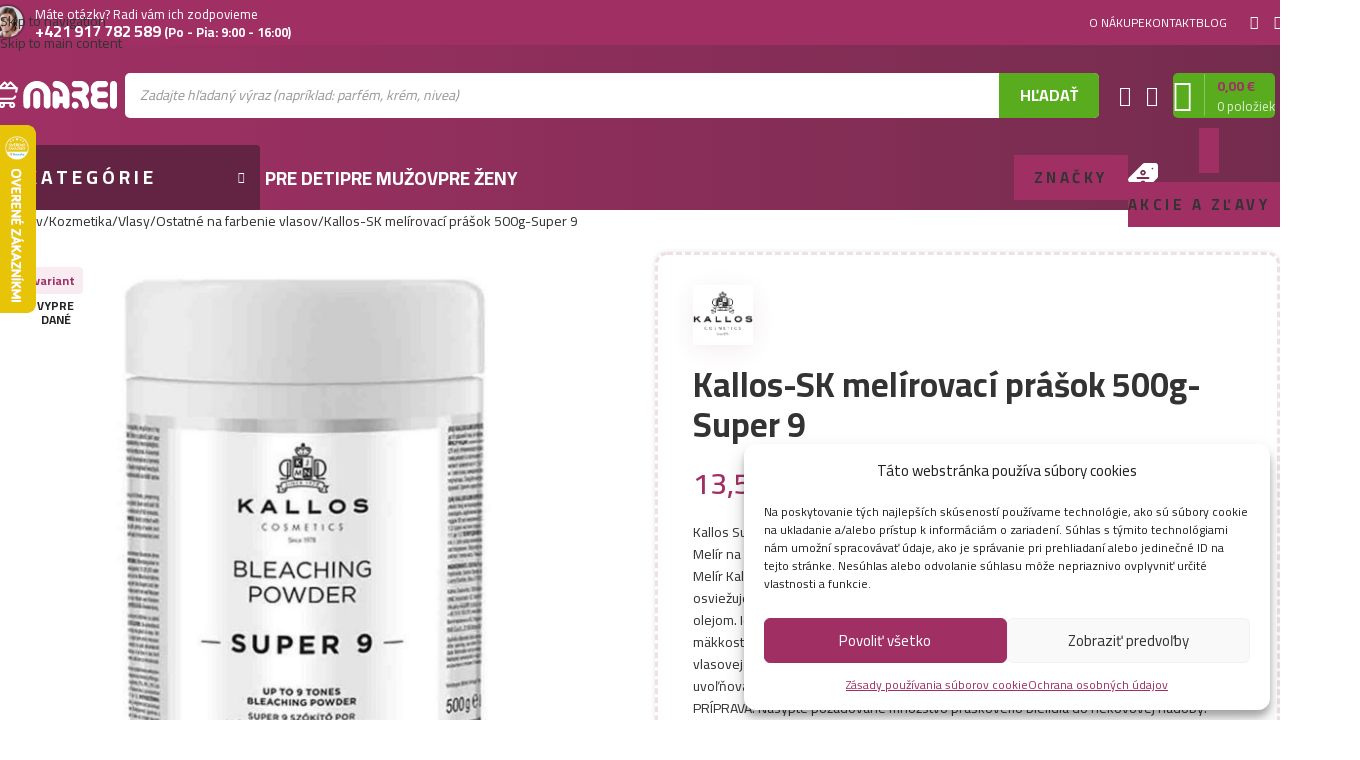

--- FILE ---
content_type: text/html; charset=UTF-8
request_url: https://marei.sk/kallos-melirovaci-prasok-500g-super-9/
body_size: 79160
content:
<!DOCTYPE html><html lang="sk-SK" prefix="og: https://ogp.me/ns#"><head><meta charset="UTF-8"><link rel="profile" href="https://gmpg.org/xfn/11"><link rel="pingback" href="https://marei.sk/xmlrpc.php"> <script data-no-defer="1" data-ezscrex="false" data-cfasync="false" data-pagespeed-no-defer data-cookieconsent="ignore">var ctPublicFunctions = {"_ajax_nonce":"72ac3aa9a1","_rest_nonce":"32251906fd","_ajax_url":"\/wp-admin\/admin-ajax.php","_rest_url":"https:\/\/marei.sk\/wp-json\/","data__cookies_type":"none","data__ajax_type":"rest","data__bot_detector_enabled":"1","data__frontend_data_log_enabled":1,"cookiePrefix":"","wprocket_detected":false,"host_url":"marei.sk","text__ee_click_to_select":"Click to select the whole data","text__ee_original_email":"The complete one is","text__ee_got_it":"Got it","text__ee_blocked":"Blocked","text__ee_cannot_connect":"Cannot connect","text__ee_cannot_decode":"Can not decode email. Unknown reason","text__ee_email_decoder":"CleanTalk email decoder","text__ee_wait_for_decoding":"The magic is on the way!","text__ee_decoding_process":"Please wait a few seconds while we decode the contact data."}</script> <script data-no-defer="1" data-ezscrex="false" data-cfasync="false" data-pagespeed-no-defer data-cookieconsent="ignore">var ctPublic = {"_ajax_nonce":"72ac3aa9a1","settings__forms__check_internal":"0","settings__forms__check_external":"0","settings__forms__force_protection":"0","settings__forms__search_test":"0","settings__forms__wc_add_to_cart":"0","settings__data__bot_detector_enabled":"1","settings__sfw__anti_crawler":0,"blog_home":"https:\/\/marei.sk\/","pixel__setting":"3","pixel__enabled":true,"pixel__url":null,"data__email_check_before_post":"1","data__email_check_exist_post":"1","data__cookies_type":"none","data__key_is_ok":true,"data__visible_fields_required":true,"wl_brandname":"Anti-Spam by CleanTalk","wl_brandname_short":"CleanTalk","ct_checkjs_key":"ea5b2bee576de8686ca51f715bb31d96e5507559a3151fa9f800bf34573ddd65","emailEncoderPassKey":"7ab7a1d6e68f45170250e9be24493ea1","bot_detector_forms_excluded":"W10=","advancedCacheExists":false,"varnishCacheExists":false,"wc_ajax_add_to_cart":true}</script>  <script data-cfasync="false" data-pagespeed-no-defer>var gtm4wp_datalayer_name = "dataLayer";
	var dataLayer = dataLayer || [];
	const gtm4wp_use_sku_instead = 0;
	const gtm4wp_currency = 'EUR';
	const gtm4wp_product_per_impression = 0;
	const gtm4wp_clear_ecommerce = false;
	const gtm4wp_datalayer_max_timeout = 2000;</script> <title>Kallos-SK melírovací prášok 500g-Super 9 - Marei.sk</title><meta name="description" content="Kallos Super 9 Profesionálny melír na vlasy Melír na vlasy s ultra účinným zosvetľujúcim účinkom až o 9 odtieňov Melír Kallos KJMN Super 9 Profesionálny bieliaci prášok - špeciálna formulácia, ktorá osviežuje vlasy o 9 odtieňoch a poskytuje vynikajúcu ochranu organickým arganovým olejom. Ideálne pre spájkovanie alebo balayage techniky pri zachovaní prirodzenej mäkkosti vlasov. Je tiež dokonalým nástrojom na úplné osvetlenie vlasov, bez osvetlenia vlasovej štruktúry, poskytujúcej jasné blond vlasy. Formulácia bez prachu, ktorá zabraňuje uvoľňovaniu prchavých práškov. Príprava je rýchla a jednoduchá. PRÍPRAVA: Nasypte požadované množstvo práškového bielidla do nekovovej nádoby. Potom pridajte dvakrát množstvo peroxidu vodíka (6, 9, 12%, v závislosti od požadovaného výsledku), aby ste získali krémovú látku. Použitie: Aplikujte bieliacu zmes na suché, nezmazané vlasy. Doba liečby sa môže pohybovať od 20 do 45 minút, v závislosti od štruktúry vlasov a stupňa blondínosti, ktorú chcete dosiahnuť. Neprekračujte 50 minút maximálneho času ošetrenia. Dôkladne opláchnite, aby sa bielidlo úplne umylo. UPOZORNENIE: Len na profesionálne použitie !!! Použite vhodné rukavice. Tento prípravok obsahuje persulfát a ďalšie látky, ktoré môžu mať vážne dráždivé a môže spôsobiť dýchacie ťažkosti a / alebo alergické reakcie, takže sa nemusíte inhalovať alebo prehltnúť, a vykonáva prípravu a použitie v dobre vetranej miestnosti. Zabráňte kontaktu s očami. Nepoužívajte výrobok na mihalnice alebo obočie. V prípade kontaktu s očami dôkladne opláchnite vodou. Nepoužívajte na citlivú alebo podráždenú pokožku hlavy. Uchovávajte mimo dosahu detí. Počas miešania a nanášania nepoužívajte kovové predmety. Uchovávajte na chladnom a suchom mieste"/><meta name="robots" content="follow, index, max-snippet:-1, max-video-preview:-1, max-image-preview:large"/><link rel="canonical" href="https://marei.sk/kallos-melirovaci-prasok-500g-super-9/" /><meta property="og:locale" content="sk_SK" /><meta property="og:type" content="product" /><meta property="og:title" content="Kallos-SK melírovací prášok 500g-Super 9 - Marei.sk" /><meta property="og:description" content="Kallos Super 9 Profesionálny melír na vlasy Melír na vlasy s ultra účinným zosvetľujúcim účinkom až o 9 odtieňov Melír Kallos KJMN Super 9 Profesionálny bieliaci prášok - špeciálna formulácia, ktorá osviežuje vlasy o 9 odtieňoch a poskytuje vynikajúcu ochranu organickým arganovým olejom. Ideálne pre spájkovanie alebo balayage techniky pri zachovaní prirodzenej mäkkosti vlasov. Je tiež dokonalým nástrojom na úplné osvetlenie vlasov, bez osvetlenia vlasovej štruktúry, poskytujúcej jasné blond vlasy. Formulácia bez prachu, ktorá zabraňuje uvoľňovaniu prchavých práškov. Príprava je rýchla a jednoduchá. PRÍPRAVA: Nasypte požadované množstvo práškového bielidla do nekovovej nádoby. Potom pridajte dvakrát množstvo peroxidu vodíka (6, 9, 12%, v závislosti od požadovaného výsledku), aby ste získali krémovú látku. Použitie: Aplikujte bieliacu zmes na suché, nezmazané vlasy. Doba liečby sa môže pohybovať od 20 do 45 minút, v závislosti od štruktúry vlasov a stupňa blondínosti, ktorú chcete dosiahnuť. Neprekračujte 50 minút maximálneho času ošetrenia. Dôkladne opláchnite, aby sa bielidlo úplne umylo. UPOZORNENIE: Len na profesionálne použitie !!! Použite vhodné rukavice. Tento prípravok obsahuje persulfát a ďalšie látky, ktoré môžu mať vážne dráždivé a môže spôsobiť dýchacie ťažkosti a / alebo alergické reakcie, takže sa nemusíte inhalovať alebo prehltnúť, a vykonáva prípravu a použitie v dobre vetranej miestnosti. Zabráňte kontaktu s očami. Nepoužívajte výrobok na mihalnice alebo obočie. V prípade kontaktu s očami dôkladne opláchnite vodou. Nepoužívajte na citlivú alebo podráždenú pokožku hlavy. Uchovávajte mimo dosahu detí. Počas miešania a nanášania nepoužívajte kovové predmety. Uchovávajte na chladnom a suchom mieste" /><meta property="og:url" content="https://marei.sk/kallos-melirovaci-prasok-500g-super-9/" /><meta property="og:site_name" content="Marei.sk" /><meta property="og:updated_time" content="2026-01-13T23:09:19+01:00" /><meta property="og:image" content="https://marei.sk/wp-content/uploads/2020/12/5998889516567.jpg" /><meta property="og:image:secure_url" content="https://marei.sk/wp-content/uploads/2020/12/5998889516567.jpg" /><meta property="og:image:width" content="812" /><meta property="og:image:height" content="833" /><meta property="og:image:alt" content="Kallos-SK melírovací prášok 500g-Super 9" /><meta property="og:image:type" content="image/jpeg" /><meta property="product:brand" content="Kallos" /><meta property="product:price:amount" content="13.5" /><meta property="product:price:currency" content="EUR" /><meta name="twitter:card" content="summary_large_image" /><meta name="twitter:title" content="Kallos-SK melírovací prášok 500g-Super 9 - Marei.sk" /><meta name="twitter:description" content="Kallos Super 9 Profesionálny melír na vlasy Melír na vlasy s ultra účinným zosvetľujúcim účinkom až o 9 odtieňov Melír Kallos KJMN Super 9 Profesionálny bieliaci prášok - špeciálna formulácia, ktorá osviežuje vlasy o 9 odtieňoch a poskytuje vynikajúcu ochranu organickým arganovým olejom. Ideálne pre spájkovanie alebo balayage techniky pri zachovaní prirodzenej mäkkosti vlasov. Je tiež dokonalým nástrojom na úplné osvetlenie vlasov, bez osvetlenia vlasovej štruktúry, poskytujúcej jasné blond vlasy. Formulácia bez prachu, ktorá zabraňuje uvoľňovaniu prchavých práškov. Príprava je rýchla a jednoduchá. PRÍPRAVA: Nasypte požadované množstvo práškového bielidla do nekovovej nádoby. Potom pridajte dvakrát množstvo peroxidu vodíka (6, 9, 12%, v závislosti od požadovaného výsledku), aby ste získali krémovú látku. Použitie: Aplikujte bieliacu zmes na suché, nezmazané vlasy. Doba liečby sa môže pohybovať od 20 do 45 minút, v závislosti od štruktúry vlasov a stupňa blondínosti, ktorú chcete dosiahnuť. Neprekračujte 50 minút maximálneho času ošetrenia. Dôkladne opláchnite, aby sa bielidlo úplne umylo. UPOZORNENIE: Len na profesionálne použitie !!! Použite vhodné rukavice. Tento prípravok obsahuje persulfát a ďalšie látky, ktoré môžu mať vážne dráždivé a môže spôsobiť dýchacie ťažkosti a / alebo alergické reakcie, takže sa nemusíte inhalovať alebo prehltnúť, a vykonáva prípravu a použitie v dobre vetranej miestnosti. Zabráňte kontaktu s očami. Nepoužívajte výrobok na mihalnice alebo obočie. V prípade kontaktu s očami dôkladne opláchnite vodou. Nepoužívajte na citlivú alebo podráždenú pokožku hlavy. Uchovávajte mimo dosahu detí. Počas miešania a nanášania nepoužívajte kovové predmety. Uchovávajte na chladnom a suchom mieste" /><meta name="twitter:image" content="https://marei.sk/wp-content/uploads/2020/12/5998889516567.jpg" /><meta name="twitter:label1" content="Cena" /><meta name="twitter:data1" content="13,50&nbsp;&euro;" /><meta name="twitter:label2" content="Dostupnosť" /><meta name="twitter:data2" content="&lt;span&gt;Nie je na sklade&lt;/span&gt;" /> <script type="application/ld+json" class="rank-math-schema">{"@context":"https://schema.org","@graph":[{"@type":"Organization","@id":"https://marei.sk/#organization","name":"Marei.sk","url":"https://marei.sk","logo":{"@type":"ImageObject","@id":"https://marei.sk/#logo","url":"https://marei.sk/wp-content/uploads/2020/11/marei-fullcolor-01.svg","contentUrl":"https://marei.sk/wp-content/uploads/2020/11/marei-fullcolor-01.svg","caption":"Marei.sk","inLanguage":"sk-SK","width":"1230","height":"314"}},{"@type":"WebSite","@id":"https://marei.sk/#website","url":"https://marei.sk","name":"Marei.sk","publisher":{"@id":"https://marei.sk/#organization"},"inLanguage":"sk-SK"},{"@type":"ImageObject","@id":"https://marei.sk/wp-content/uploads/2020/12/5998889516567.jpg","url":"https://marei.sk/wp-content/uploads/2020/12/5998889516567.jpg","width":"812","height":"833","inLanguage":"sk-SK"},{"@type":"ItemPage","@id":"https://marei.sk/kallos-melirovaci-prasok-500g-super-9/#webpage","url":"https://marei.sk/kallos-melirovaci-prasok-500g-super-9/","name":"Kallos-SK mel\u00edrovac\u00ed pr\u00e1\u0161ok 500g-Super 9 - Marei.sk","datePublished":"2020-12-14T14:30:02+01:00","dateModified":"2026-01-13T23:09:19+01:00","isPartOf":{"@id":"https://marei.sk/#website"},"primaryImageOfPage":{"@id":"https://marei.sk/wp-content/uploads/2020/12/5998889516567.jpg"},"inLanguage":"sk-SK"},{"@type":"Product","brand":{"@type":"Brand","name":"Kallos"},"name":"Kallos-SK mel\u00edrovac\u00ed pr\u00e1\u0161ok 500g-Super 9 - Marei.sk","description":"Kallos Super 9 Profesion\u00e1lny mel\u00edr na vlasy Mel\u00edr na vlasy s ultra \u00fa\u010dinn\u00fdm zosvet\u013euj\u00facim \u00fa\u010dinkom a\u017e o 9 odtie\u0148ov Mel\u00edr Kallos KJMN Super 9 Profesion\u00e1lny bieliaci pr\u00e1\u0161ok - \u0161peci\u00e1lna formul\u00e1cia, ktor\u00e1 osvie\u017euje vlasy o 9 odtie\u0148och a poskytuje vynikaj\u00facu ochranu organick\u00fdm arganov\u00fdm olejom. Ide\u00e1lne pre sp\u00e1jkovanie alebo balayage techniky pri zachovan\u00ed prirodzenej m\u00e4kkosti vlasov. Je tie\u017e dokonal\u00fdm n\u00e1strojom na \u00fapln\u00e9 osvetlenie vlasov, bez osvetlenia vlasovej \u0161trukt\u00fary, poskytuj\u00facej jasn\u00e9 blond vlasy. Formul\u00e1cia bez prachu, ktor\u00e1 zabra\u0148uje uvo\u013e\u0148ovaniu prchav\u00fdch pr\u00e1\u0161kov. Pr\u00edprava je r\u00fdchla a jednoduch\u00e1. PR\u00cdPRAVA: Nasypte po\u017eadovan\u00e9 mno\u017estvo pr\u00e1\u0161kov\u00e9ho bielidla do nekovovej n\u00e1doby. Potom pridajte dvakr\u00e1t mno\u017estvo peroxidu vod\u00edka (6, 9, 12%, v z\u00e1vislosti od po\u017eadovan\u00e9ho v\u00fdsledku), aby ste z\u00edskali kr\u00e9mov\u00fa l\u00e1tku. Pou\u017eitie: Aplikujte bieliacu zmes na such\u00e9, nezmazan\u00e9 vlasy. Doba lie\u010dby sa m\u00f4\u017ee pohybova\u0165 od 20 do 45 min\u00fat, v z\u00e1vislosti od \u0161trukt\u00fary vlasov a stup\u0148a blond\u00ednosti, ktor\u00fa chcete dosiahnu\u0165. Neprekra\u010dujte 50 min\u00fat maxim\u00e1lneho \u010dasu o\u0161etrenia. D\u00f4kladne opl\u00e1chnite, aby sa bielidlo \u00faplne umylo. UPOZORNENIE: Len na profesion\u00e1lne pou\u017eitie !!! Pou\u017eite vhodn\u00e9 rukavice. Tento pr\u00edpravok obsahuje persulf\u00e1t a \u010fal\u0161ie l\u00e1tky, ktor\u00e9 m\u00f4\u017eu ma\u0165 v\u00e1\u017ene dr\u00e1\u017ediv\u00e9 a m\u00f4\u017ee sp\u00f4sobi\u0165 d\u00fdchacie \u0165a\u017ekosti a / alebo alergick\u00e9 reakcie, tak\u017ee sa nemus\u00edte inhalova\u0165 alebo prehltn\u00fa\u0165, a vykon\u00e1va pr\u00edpravu a pou\u017eitie v dobre vetranej miestnosti. Zabr\u00e1\u0148te kontaktu s o\u010dami. Nepou\u017e\u00edvajte v\u00fdrobok na mihalnice alebo obo\u010die. V pr\u00edpade kontaktu s o\u010dami d\u00f4kladne opl\u00e1chnite vodou. Nepou\u017e\u00edvajte na citliv\u00fa alebo podr\u00e1\u017eden\u00fa poko\u017eku hlavy. Uchov\u00e1vajte mimo dosahu det\u00ed. Po\u010das mie\u0161ania a nan\u00e1\u0161ania nepou\u017e\u00edvajte kovov\u00e9 predmety. Uchov\u00e1vajte na chladnom a suchom mieste","sku":"5998889516567","category":"Kozmetika","mainEntityOfPage":{"@id":"https://marei.sk/kallos-melirovaci-prasok-500g-super-9/#webpage"},"weight":{"@type":"QuantitativeValue","unitCode":"KGM","value":"0.570"},"image":[{"@type":"ImageObject","url":"https://marei.sk/wp-content/uploads/2020/12/5998889516567.jpg","height":"833","width":"812"}],"offers":{"@type":"Offer","price":"13.50","priceCurrency":"EUR","priceValidUntil":"2027-12-31","availability":"http://schema.org/OutOfStock","itemCondition":"NewCondition","url":"https://marei.sk/kallos-melirovaci-prasok-500g-super-9/","seller":{"@type":"Organization","@id":"https://marei.sk/","name":"Marei.sk","url":"https://marei.sk","logo":"https://marei.sk/wp-content/uploads/2020/11/marei-fullcolor-01.svg"},"priceSpecification":{"price":"13.5","priceCurrency":"EUR","valueAddedTaxIncluded":"true"}},"additionalProperty":[{"@type":"PropertyValue","name":"pa_karton","value":"12.0000"},{"@type":"PropertyValue","name":"pa_vyrobca","value":"Kallos"}],"@id":"https://marei.sk/kallos-melirovaci-prasok-500g-super-9/#richSnippet"}]}</script> <link rel='dns-prefetch' href='//fd.cleantalk.org' /><link rel='dns-prefetch' href='//code.jquery.com' /><link rel='dns-prefetch' href='//fonts.googleapis.com' /><link rel="alternate" type="application/rss+xml" title="RSS kanál: Marei.sk &raquo;" href="https://marei.sk/feed/" /><link rel="alternate" type="application/rss+xml" title="RSS kanál komentárov webu Marei.sk &raquo;" href="https://marei.sk/comments/feed/" /><link rel="alternate" type="application/rss+xml" title="RSS kanál komentárov webu Marei.sk &raquo; ku článku Kallos-SK melírovací prášok 500g-Super 9" href="https://marei.sk/kallos-melirovaci-prasok-500g-super-9/feed/" /><link rel="alternate" title="oEmbed (JSON)" type="application/json+oembed" href="https://marei.sk/wp-json/oembed/1.0/embed?url=https%3A%2F%2Fmarei.sk%2Fkallos-melirovaci-prasok-500g-super-9%2F" /><link rel="alternate" title="oEmbed (XML)" type="text/xml+oembed" href="https://marei.sk/wp-json/oembed/1.0/embed?url=https%3A%2F%2Fmarei.sk%2Fkallos-melirovaci-prasok-500g-super-9%2F&#038;format=xml" /><style id='wp-img-auto-sizes-contain-inline-css' type='text/css'>img:is([sizes=auto i],[sizes^="auto," i]){contain-intrinsic-size:3000px 1500px}
/*# sourceURL=wp-img-auto-sizes-contain-inline-css */</style><style id='safe-svg-svg-icon-style-inline-css' type='text/css'>.safe-svg-cover{text-align:center}.safe-svg-cover .safe-svg-inside{display:inline-block;max-width:100%}.safe-svg-cover svg{fill:currentColor;height:100%;max-height:100%;max-width:100%;width:100%}

/*# sourceURL=https://marei.sk/wp-content/plugins/safe-svg/dist/safe-svg-block-frontend.css */</style><link data-optimized="1" rel='stylesheet' id='cleantalk-public-css-css' href='https://marei.sk/wp-content/litespeed/css/cf5bafb93379a3deb562fa3107e3023b.css?ver=3023b' type='text/css' media='all' /><link data-optimized="1" rel='stylesheet' id='cleantalk-email-decoder-css-css' href='https://marei.sk/wp-content/litespeed/css/93c42ed1bbe26a1fb43fddd88350e07f.css?ver=0e07f' type='text/css' media='all' /><link data-optimized="1" rel='stylesheet' id='wwpp_single_product_page_css-css' href='https://marei.sk/wp-content/litespeed/css/72a533f0d523895f9fa0330085210f1e.css?ver=10f1e' type='text/css' media='all' /><style id='woocommerce-inline-inline-css' type='text/css'>.woocommerce form .form-row .required { visibility: visible; }
/*# sourceURL=woocommerce-inline-inline-css */</style><style id='wpgb-head-inline-css' type='text/css'>.wp-grid-builder:not(.wpgb-template),.wpgb-facet{opacity:0.01}.wpgb-facet fieldset{margin:0;padding:0;border:none;outline:none;box-shadow:none}.wpgb-facet fieldset:last-child{margin-bottom:40px;}.wpgb-facet fieldset legend.wpgb-sr-only{height:1px;width:1px}
/*# sourceURL=wpgb-head-inline-css */</style><link data-optimized="1" rel='stylesheet' id='cmplz-general-css' href='https://marei.sk/wp-content/litespeed/css/efb6b9ea3b3175eede02df6d329bce8b.css?ver=bce8b' type='text/css' media='all' /><link data-optimized="1" rel='stylesheet' id='toret-fio-plugin-styles-css' href='https://marei.sk/wp-content/litespeed/css/22c6de48cf02527eb7c8ad7e6570bf1f.css?ver=0bf1f' type='text/css' media='all' /><link rel='stylesheet' id='toret-fio-popup-styles-css' href='https://code.jquery.com/ui/1.13.0/themes/base/jquery-ui.css?ver=6.9' type='text/css' media='all' /><link data-optimized="1" rel='stylesheet' id='dgwt-wcas-style-css' href='https://marei.sk/wp-content/litespeed/css/67dd3d0d97e490affbfb907d194c9027.css?ver=c9027' type='text/css' media='all' /><link data-optimized="1" rel='stylesheet' id='marei-style-css' href='https://marei.sk/wp-content/litespeed/css/901c07c8532286383d4001892ef0e005.css?ver=0e005' type='text/css' media='all' /><link data-optimized="1" rel='stylesheet' id='jet-elements-css' href='https://marei.sk/wp-content/litespeed/css/84f7e10914834a970a47e8a88bda7b97.css?ver=a7b97' type='text/css' media='all' /><link data-optimized="1" rel='stylesheet' id='scorg-style-header-124879-css' href='https://marei.sk/wp-content/litespeed/css/8626bd88b9eb01b17927caf210b04d24.css?ver=04d24' type='text/css' media='all' /><link data-optimized="1" rel='stylesheet' id='scorg-style-header-126286-css' href='https://marei.sk/wp-content/litespeed/css/c13f46876104c49555af3fcaba8d0a6d.css?ver=d0a6d' type='text/css' media='all' /><link data-optimized="1" rel='stylesheet' id='scorg-style-header-124914-css' href='https://marei.sk/wp-content/litespeed/css/69bf7baab58abf531b579da1428bb929.css?ver=bb929' type='text/css' media='all' /><link data-optimized="1" rel='stylesheet' id='elementor-icons-css' href='https://marei.sk/wp-content/litespeed/css/9a8757a86b5ca8e9e908b57ad8323907.css?ver=23907' type='text/css' media='all' /><link data-optimized="1" rel='stylesheet' id='elementor-frontend-css' href='https://marei.sk/wp-content/litespeed/css/64f8f1336291227d62756bb01f06cce2.css?ver=6cce2' type='text/css' media='all' /><link data-optimized="1" rel='stylesheet' id='elementor-post-2155-css' href='https://marei.sk/wp-content/litespeed/css/48ba7bf13815523b7826f067c87ae39d.css?ver=ae39d' type='text/css' media='all' /><link data-optimized="1" rel='stylesheet' id='font-awesome-5-all-css' href='https://marei.sk/wp-content/litespeed/css/ae191eb0657f128c74558b392ebf308e.css?ver=f308e' type='text/css' media='all' /><link data-optimized="1" rel='stylesheet' id='font-awesome-4-shim-css' href='https://marei.sk/wp-content/litespeed/css/f68357baf45aafff7d973bf991277e48.css?ver=77e48' type='text/css' media='all' /><link data-optimized="1" rel='stylesheet' id='wd-style-base-css' href='https://marei.sk/wp-content/litespeed/css/9c010bae83a056a39bd20384215c55c0.css?ver=c55c0' type='text/css' media='all' /><link data-optimized="1" rel='stylesheet' id='wd-helpers-wpb-elem-css' href='https://marei.sk/wp-content/litespeed/css/ba09827fb4f31a78e9ec8e5ccf992676.css?ver=92676' type='text/css' media='all' /><link data-optimized="1" rel='stylesheet' id='wd-revolution-slider-css' href='https://marei.sk/wp-content/litespeed/css/54829f794eba6e0b978ac2f07d8b6f81.css?ver=b6f81' type='text/css' media='all' /><link data-optimized="1" rel='stylesheet' id='wd-elementor-base-css' href='https://marei.sk/wp-content/litespeed/css/d5f5aae3802bdb04b076168fe60ffbd9.css?ver=ffbd9' type='text/css' media='all' /><link data-optimized="1" rel='stylesheet' id='wd-elementor-pro-base-css' href='https://marei.sk/wp-content/litespeed/css/fe5c6ebc6a020bea8755b25691ef17f1.css?ver=f17f1' type='text/css' media='all' /><link data-optimized="1" rel='stylesheet' id='wd-notices-fixed-css' href='https://marei.sk/wp-content/litespeed/css/66ebbed4895872fbce68ee9d4c8488fa.css?ver=488fa' type='text/css' media='all' /><link data-optimized="1" rel='stylesheet' id='wd-woocommerce-base-css' href='https://marei.sk/wp-content/litespeed/css/1e548eeabebea402fdfe3f2989534458.css?ver=34458' type='text/css' media='all' /><link data-optimized="1" rel='stylesheet' id='wd-mod-star-rating-css' href='https://marei.sk/wp-content/litespeed/css/cadb07de4fd548be724544ec64ed00f8.css?ver=d00f8' type='text/css' media='all' /><link data-optimized="1" rel='stylesheet' id='wd-woocommerce-block-notices-css' href='https://marei.sk/wp-content/litespeed/css/e3338d7f4525c03cd106745055344ffa.css?ver=44ffa' type='text/css' media='all' /><link data-optimized="1" rel='stylesheet' id='wd-woo-mod-quantity-css' href='https://marei.sk/wp-content/litespeed/css/de92fda8eab2dfc234dd898e960229ef.css?ver=229ef' type='text/css' media='all' /><link data-optimized="1" rel='stylesheet' id='wd-woo-opt-free-progress-bar-css' href='https://marei.sk/wp-content/litespeed/css/a29b821367c3ecf8f666de4ba31d0965.css?ver=d0965' type='text/css' media='all' /><link data-optimized="1" rel='stylesheet' id='wd-woo-mod-progress-bar-css' href='https://marei.sk/wp-content/litespeed/css/870821f48795e38bced98c38172ecfef.css?ver=ecfef' type='text/css' media='all' /><link data-optimized="1" rel='stylesheet' id='wd-woo-single-prod-el-base-css' href='https://marei.sk/wp-content/litespeed/css/72c3881b9ed8afed73c23447083647a3.css?ver=647a3' type='text/css' media='all' /><link data-optimized="1" rel='stylesheet' id='wd-woo-mod-stock-status-css' href='https://marei.sk/wp-content/litespeed/css/6dc8e8b9ce29ca33be00b767b21d9864.css?ver=d9864' type='text/css' media='all' /><link data-optimized="1" rel='stylesheet' id='wd-woo-mod-shop-attributes-css' href='https://marei.sk/wp-content/litespeed/css/90b93e417ef89547af9982ccbfc68438.css?ver=68438' type='text/css' media='all' /><link data-optimized="1" rel='stylesheet' id='xts-style-theme_settings_default-css' href='https://marei.sk/wp-content/litespeed/css/8a5028ae505d6a9d68b30b2178946a12.css?ver=46a12' type='text/css' media='all' /><link rel='stylesheet' id='xts-google-fonts-css' href='https://fonts.googleapis.com/css?family=Cairo%3A400%2C600%2C700&#038;display=swap&#038;ver=8.3.8' type='text/css' media='all' /><link data-optimized="1" rel='stylesheet' id='elementor-gf-local-roboto-css' href='https://marei.sk/wp-content/litespeed/css/5f25e6f1d8541dd19136218115bebfb6.css?ver=ebfb6' type='text/css' media='all' /><link data-optimized="1" rel='stylesheet' id='elementor-gf-local-robotoslab-css' href='https://marei.sk/wp-content/litespeed/css/fba51a10b0774ebaa06fdf74d4aad2ce.css?ver=ad2ce' type='text/css' media='all' /> <script data-optimized="1" src="https://marei.sk/wp-content/litespeed/js/14bcc308b893792a64d85487c56e9328.js?ver=e9328" id="apbct-public-bundle.min-js-js" defer data-deferred="1"></script> <script src="https://fd.cleantalk.org/ct-bot-detector-wrapper.js?ver=6.70.1" id="ct_bot_detector-js" defer data-wp-strategy="defer"></script> <script src="https://marei.sk/wp-includes/js/jquery/jquery.min.js" id="jquery-core-js"></script> <script data-optimized="1" src="https://marei.sk/wp-content/litespeed/js/b09b91862c191fb59315180a3a9aebaa.js?ver=aebaa" id="jquery-migrate-js" defer data-deferred="1"></script> <script data-optimized="1" src="https://marei.sk/wp-content/litespeed/js/599e5980db1e7ac43f7eaed719f87104.js?ver=87104" id="wc-jquery-blockui-js" defer data-wp-strategy="defer"></script> <script id="wc-add-to-cart-js-extra" src="[data-uri]" defer></script> <script data-optimized="1" src="https://marei.sk/wp-content/litespeed/js/fbbf6602b7e035cf71c1a46efb9507da.js?ver=507da" id="wc-add-to-cart-js" defer data-wp-strategy="defer"></script> <script data-optimized="1" src="https://marei.sk/wp-content/litespeed/js/2785dfa9ec21cb50bce250000f68c5d7.js?ver=8c5d7" id="wc-zoom-js" defer data-wp-strategy="defer"></script> <script id="wc-single-product-js-extra" src="[data-uri]" defer></script> <script data-optimized="1" src="https://marei.sk/wp-content/litespeed/js/a1fd425f5c17e4c66c1a66bd338f84e9.js?ver=f84e9" id="wc-single-product-js" defer data-wp-strategy="defer"></script> <script data-optimized="1" src="https://marei.sk/wp-content/litespeed/js/3649f3f0f26f0a90cd9445716be5b6a9.js?ver=5b6a9" id="wc-js-cookie-js" defer data-wp-strategy="defer"></script> <script id="woocommerce-js-extra" src="[data-uri]" defer></script> <script data-optimized="1" src="https://marei.sk/wp-content/litespeed/js/618ef6ae0e031cf804d546f773c984e4.js?ver=984e4" id="woocommerce-js" defer data-wp-strategy="defer"></script> <script data-optimized="1" src="https://marei.sk/wp-content/litespeed/js/224187dbdce2ab8f4c72845800c0f111.js?ver=0f111" id="marei-script-js" defer data-deferred="1"></script> <script data-optimized="1" src="https://marei.sk/wp-content/litespeed/js/95f1b74659bad423c8634bf3c1f0d49c.js?ver=0d49c" id="wd-device-library-js" defer data-deferred="1"></script> <script data-optimized="1" src="https://marei.sk/wp-content/litespeed/js/088a35e2df7ed462787f1953e9b9153b.js?ver=9153b" id="wd-scrollbar-js" defer data-deferred="1"></script> <script data-optimized="1" src="https://marei.sk/wp-content/litespeed/js/ec8a9f0bf729321fc9a149993a59de03.js?ver=9de03" id="scorg-script-header-142788-js" defer data-deferred="1"></script> <script data-optimized="1" src="https://marei.sk/wp-content/litespeed/js/143ab6133391d006407f2bb864d76ec4.js?ver=76ec4" id="scorg-script-header-142794-js" defer data-deferred="1"></script> <script data-optimized="1" src="https://marei.sk/wp-content/litespeed/js/f474a09b0ece241bd7cc3bdd98b28671.js?ver=28671" id="font-awesome-4-shim-js" defer data-deferred="1"></script> <link rel="https://api.w.org/" href="https://marei.sk/wp-json/" /><link rel="alternate" title="JSON" type="application/json" href="https://marei.sk/wp-json/wp/v2/product/27351" /><link rel="EditURI" type="application/rsd+xml" title="RSD" href="https://marei.sk/xmlrpc.php?rsd" /><meta name="generator" content="WordPress 6.9" /><link rel='shortlink' href='https://marei.sk/?p=27351' /><meta name="wwp" content="yes" /><script src="[data-uri]" defer></script><noscript><style>.wp-grid-builder .wpgb-card.wpgb-card-hidden .wpgb-card-wrapper{opacity:1!important;visibility:visible!important;transform:none!important}.wpgb-facet {opacity:1!important;pointer-events:auto!important}.wpgb-facet *:not(.wpgb-pagination-facet){display:none}</style></noscript><style>.cmplz-hidden {
					display: none !important;
				}</style>
 <script data-cfasync="false" data-pagespeed-no-defer>var dataLayer_content = {"pagePostType":"product","pagePostType2":"single-product","pagePostAuthor":"marei","customerTotalOrders":0,"customerTotalOrderValue":0,"customerFirstName":"","customerLastName":"","customerBillingFirstName":"","customerBillingLastName":"","customerBillingCompany":"","customerBillingAddress1":"","customerBillingAddress2":"","customerBillingCity":"","customerBillingState":"","customerBillingPostcode":"","customerBillingCountry":"","customerBillingEmail":"","customerBillingEmailHash":"","customerBillingPhone":"","customerShippingFirstName":"","customerShippingLastName":"","customerShippingCompany":"","customerShippingAddress1":"","customerShippingAddress2":"","customerShippingCity":"","customerShippingState":"","customerShippingPostcode":"","customerShippingCountry":"","cartContent":{"totals":{"applied_coupons":[],"discount_total":0,"subtotal":0,"total":0},"items":[]},"productRatingCounts":[],"productAverageRating":0,"productReviewCount":0,"productType":"simple","productIsVariable":0};
	dataLayer.push( dataLayer_content );</script> <script data-cfasync="false" data-pagespeed-no-defer>(function(w,d,s,l,i){w[l]=w[l]||[];w[l].push({'gtm.start':
new Date().getTime(),event:'gtm.js'});var f=d.getElementsByTagName(s)[0],
j=d.createElement(s),dl=l!='dataLayer'?'&l='+l:'';j.async=true;j.src=
'//www.googletagmanager.com/gtm.js?id='+i+dl;f.parentNode.insertBefore(j,f);
})(window,document,'script','dataLayer','GTM-W7HR4W3');</script> <script type="text/javascript" src="[data-uri]" defer></script> <style>.dgwt-wcas-ico-magnifier,.dgwt-wcas-ico-magnifier-handler{max-width:20px}.dgwt-wcas-search-wrapp .dgwt-wcas-sf-wrapp .dgwt-wcas-search-submit::before{border-color:transparent #58ac1e}.dgwt-wcas-search-wrapp .dgwt-wcas-sf-wrapp .dgwt-wcas-search-submit:hover::before,.dgwt-wcas-search-wrapp .dgwt-wcas-sf-wrapp .dgwt-wcas-search-submit:focus::before{border-right-color:#58ac1e}.dgwt-wcas-search-wrapp .dgwt-wcas-sf-wrapp .dgwt-wcas-search-submit,.dgwt-wcas-om-bar .dgwt-wcas-om-return{background-color:#58ac1e;color:#fff}.dgwt-wcas-search-wrapp .dgwt-wcas-ico-magnifier,.dgwt-wcas-search-wrapp .dgwt-wcas-sf-wrapp .dgwt-wcas-search-submit svg path,.dgwt-wcas-om-bar .dgwt-wcas-om-return svg path{fill:#fff}</style><meta name="viewport" content="width=device-width, initial-scale=1.0, maximum-scale=1.0, user-scalable=no"><meta name="generator" content="speculation-rules 1.6.0">
<noscript><style>.woocommerce-product-gallery{ opacity: 1 !important; }</style></noscript><meta name="generator" content="Elementor 3.34.1; features: additional_custom_breakpoints; settings: css_print_method-external, google_font-enabled, font_display-auto"><style>.e-con.e-parent:nth-of-type(n+4):not(.e-lazyloaded):not(.e-no-lazyload),
				.e-con.e-parent:nth-of-type(n+4):not(.e-lazyloaded):not(.e-no-lazyload) * {
					background-image: none !important;
				}
				@media screen and (max-height: 1024px) {
					.e-con.e-parent:nth-of-type(n+3):not(.e-lazyloaded):not(.e-no-lazyload),
					.e-con.e-parent:nth-of-type(n+3):not(.e-lazyloaded):not(.e-no-lazyload) * {
						background-image: none !important;
					}
				}
				@media screen and (max-height: 640px) {
					.e-con.e-parent:nth-of-type(n+2):not(.e-lazyloaded):not(.e-no-lazyload),
					.e-con.e-parent:nth-of-type(n+2):not(.e-lazyloaded):not(.e-no-lazyload) * {
						background-image: none !important;
					}
				}</style><meta name="generator" content="Powered by Slider Revolution 6.7.40 - responsive, Mobile-Friendly Slider Plugin for WordPress with comfortable drag and drop interface." /><link rel="icon" href="https://marei.sk/wp-content/uploads/2020/12/cropped-favicon-marei2-32x32.jpg" sizes="32x32" /><link rel="icon" href="https://marei.sk/wp-content/uploads/2020/12/cropped-favicon-marei2-192x192.jpg" sizes="192x192" /><link rel="apple-touch-icon" href="https://marei.sk/wp-content/uploads/2020/12/cropped-favicon-marei2-180x180.jpg" /><meta name="msapplication-TileImage" content="https://marei.sk/wp-content/uploads/2020/12/cropped-favicon-marei2-270x270.jpg" /> <script src="[data-uri]" defer></script> <style></style><style id="wd-style-header_855638-css" data-type="wd-style-header_855638">:root{
	--wd-top-bar-h: 45px;
	--wd-top-bar-sm-h: .00001px;
	--wd-top-bar-sticky-h: .00001px;
	--wd-top-bar-brd-w: .00001px;

	--wd-header-general-h: 100px;
	--wd-header-general-sm-h: 60px;
	--wd-header-general-sticky-h: 85px;
	--wd-header-general-brd-w: .00001px;

	--wd-header-bottom-h: 65px;
	--wd-header-bottom-sm-h: 52px;
	--wd-header-bottom-sticky-h: 60px;
	--wd-header-bottom-brd-w: .00001px;

	--wd-header-clone-h: .00001px;

	--wd-header-brd-w: calc(var(--wd-top-bar-brd-w) + var(--wd-header-general-brd-w) + var(--wd-header-bottom-brd-w));
	--wd-header-h: calc(var(--wd-top-bar-h) + var(--wd-header-general-h) + var(--wd-header-bottom-h) + var(--wd-header-brd-w));
	--wd-header-sticky-h: calc(var(--wd-top-bar-sticky-h) + var(--wd-header-general-sticky-h) + var(--wd-header-bottom-sticky-h) + var(--wd-header-clone-h) + var(--wd-header-brd-w));
	--wd-header-sm-h: calc(var(--wd-top-bar-sm-h) + var(--wd-header-general-sm-h) + var(--wd-header-bottom-sm-h) + var(--wd-header-brd-w));
}

.whb-top-bar .wd-dropdown {
	margin-top: 1.5px;
}

.whb-top-bar .wd-dropdown:after {
	height: 12.5px;
}


.whb-sticked .whb-general-header .wd-dropdown:not(.sub-sub-menu) {
	margin-top: 21.5px;
}

.whb-sticked .whb-general-header .wd-dropdown:not(.sub-sub-menu):after {
	height: 32.5px;
}




.whb-header-bottom .wd-dropdown {
	margin-top: 11.5px;
}

.whb-header-bottom .wd-dropdown:after {
	height: 22.5px;
}

.whb-sticked .whb-header-bottom .wd-dropdown:not(.sub-sub-menu) {
	margin-top: 9px;
}

.whb-sticked .whb-header-bottom .wd-dropdown:not(.sub-sub-menu):after {
	height: 20px;
}


		
.whb-eg1mvjkymw8md44vr5zp.info-box-wrapper div.wd-info-box {
	--ib-icon-sp: 10px;
}
.whb-eg1mvjkymw8md44vr5zp .info-box-subtitle {
	color: rgba(255, 255, 255, 1);
}
.whb-eg1mvjkymw8md44vr5zp .info-box-title {
	color: rgba(255, 255, 255, 1);
}.whb-top-bar-inner {  }
.whb-top-bar {
	background-color: rgba(160, 48, 100, 1);
}

.whb-9x1ytaxq7aphtb3npidp form.searchform {
	--wd-form-height: 46px;
}
.whb-general-header {
	background-color: rgba(116, 44, 78, 1);border-bottom-width: 0px;border-bottom-style: solid;
}
.whb-wjlcubfdmlq3d7jvmt23 .menu-opener { background-color: rgba(98, 36, 66, 1); }
.whb-4qkcbv64yx0sozdwqe1k {
	--wd-form-brd-radius: 5px;
}
.whb-4qkcbv64yx0sozdwqe1k form.searchform {
	--wd-form-height: 40px;
}
.whb-header-bottom {
	background-color: rgba(116, 44, 78, 1);border-bottom-width: 0px;border-bottom-style: solid;
}</style> <script src="[data-uri]" defer></script> <noscript>
<img height="1" width="1" style="display:none" alt="Barion Pixel" src="https://pixel.barion.com/a.gif?ba_pixel_id='BP-oNDelj16qC-57'&ev=contentView&noscript=1">
</noscript></head><body data-cmplz=1 class="wp-singular product-template-default single single-product postid-27351 wp-theme-woodmart wp-child-theme-marei theme-woodmart woocommerce woocommerce-page woocommerce-no-js wrapper-custom  categories-accordion-on woodmart-ajax-shop-on notifications-sticky wd-sticky-btn-on wd-sticky-btn-on-mb elementor-default elementor-kit-2155"> <script type="text/javascript" id="wd-flicker-fix">// Flicker fix.</script> <div class="wd-skip-links">
<a href="#menu-hlavne-menu" class="wd-skip-navigation btn">
Skip to navigation					</a>
<a href="#main-content" class="wd-skip-content btn">
Skip to main content			</a></div><div class="wd-page-wrapper website-wrapper"><header class="whb-header whb-header_855638 whb-sticky-shadow whb-scroll-slide whb-sticky-real"><link data-optimized="1" rel="stylesheet" id="wd-header-base-css" href="https://marei.sk/wp-content/litespeed/css/ea7d2a26744bd2bb625cd6ccc2725daa.css?ver=96cff" type="text/css" media="all" /><link data-optimized="1" rel="stylesheet" id="wd-mod-tools-css" href="https://marei.sk/wp-content/litespeed/css/a0c1010f484c0f2e71009f221ced8264.css?ver=c8899" type="text/css" media="all" /><div class="whb-main-header"><div class="whb-row whb-top-bar whb-not-sticky-row whb-with-bg whb-without-border whb-color-light whb-hidden-mobile whb-with-shadow whb-flex-flex-middle"><div class="container"><div class="whb-flex-row whb-top-bar-inner"><div class="whb-column whb-col-left whb-column5 whb-visible-lg"><link data-optimized="1" rel="stylesheet" id="wd-header-elements-base-css" href="https://marei.sk/wp-content/litespeed/css/6a9d4dbacf1b78b76cb9cbd3ebb5c66e.css?ver=9c331" type="text/css" media="all" /><link data-optimized="1" rel="stylesheet" id="wd-info-box-css" href="https://marei.sk/wp-content/litespeed/css/75ae4552caf407431f7022e23cce45eb.css?ver=fccff" type="text/css" media="all" /><div class="info-box-wrapper  whb-eg1mvjkymw8md44vr5zp"><div id="wd-6966fceb6a580" class=" wd-info-box text-left box-icon-align-left box-style-base color-scheme- wd-bg-none wd-items-top support-marei"><div class="box-icon-wrapper  box-with-icon box-icon-simple"><div class="info-box-icon">
<img width="35" height="35" src="https://marei.sk/wp-content/uploads/2020/12/marei-support2-35x35.jpg" class="attachment-35x35 size-35x35" alt="" decoding="async" srcset="https://marei.sk/wp-content/uploads/2020/12/marei-support2-35x35.jpg 35w, https://marei.sk/wp-content/uploads/2020/12/marei-support2.jpg 100w" sizes="(max-width: 35px) 100vw, 35px" /></div></div><div class="info-box-content"><link data-optimized="1" rel="stylesheet" id="wd-el-subtitle-style-css" href="https://marei.sk/wp-content/litespeed/css/95da67c992dc32c978a47054d22fd330.css?ver=9fb9b" type="text/css" media="all" /><div class="info-box-subtitle subtitle-color-default wd-fontsize-xs subtitle-style-default">Máte otázky? Radi vám ich zodpovieme</div><span class="info-box-title title box-title-style-default wd-fontsize-m">+421 917 782 589 <small>(Po - Pia: 9:00 - 16:00)</small></span><div class="info-box-inner reset-last-child"></div></div></div></div></div><div class="whb-column whb-col-center whb-column6 whb-visible-lg whb-empty-column"></div><div class="whb-column whb-col-right whb-column7 whb-visible-lg"><nav class="wd-header-nav wd-header-secondary-nav whb-pb8okubd8mtzto7srwsf text-right" role="navigation" aria-label="Marei topbar menu"><ul id="menu-marei-topbar-menu" class="menu wd-nav wd-nav-header wd-nav-secondary wd-style-separated wd-gap-s"><li id="menu-item-401" class="menu-item menu-item-type-custom menu-item-object-custom menu-item-401 item-level-0 menu-simple-dropdown wd-event-hover" ><a href="/o-nakupe" class="woodmart-nav-link"><span class="nav-link-text">O nákupe</span></a></li><li id="menu-item-402" class="menu-item menu-item-type-custom menu-item-object-custom menu-item-402 item-level-0 menu-simple-dropdown wd-event-hover" ><a href="/kontakt" class="woodmart-nav-link"><span class="nav-link-text">Kontakt</span></a></li><li id="menu-item-13937" class="menu-item menu-item-type-custom menu-item-object-custom menu-item-13937 item-level-0 menu-simple-dropdown wd-event-hover" ><a href="/blog" class="woodmart-nav-link"><span class="nav-link-text">Blog</span></a></li></ul></nav><div class="whb-space-element whb-3uqq3iycw9kc4vtyqmga " style="width:15px;"></div><link data-optimized="1" rel="stylesheet" id="wd-social-icons-css" href="https://marei.sk/wp-content/litespeed/css/b4ed9f48c889d8c1b9078b319de7b724.css?ver=7d88e" type="text/css" media="all" /><div
class=" wd-social-icons wd-style-default wd-size-small social-follow wd-shape-circle  whb-sli6yksde8xy7qxevwsz color-scheme-light text-center">
<a rel="noopener noreferrer nofollow" href="https://www.facebook.com/profile.php?id=100077154851605" target="_blank" class=" wd-social-icon social-facebook" aria-label="Facebook social link">
<span class="wd-icon"></span>
</a>
<a rel="noopener noreferrer nofollow" href="https://www.instagram.com/mareidrogeria/" target="_blank" class=" wd-social-icon social-instagram" aria-label="Instagram social link">
<span class="wd-icon"></span>
</a></div></div><div class="whb-column whb-col-mobile whb-column_mobile1 whb-hidden-lg whb-empty-column"></div></div></div></div><div class="whb-row whb-general-header whb-sticky-row whb-with-bg whb-without-border whb-color-light whb-flex-flex-middle"><div class="container"><div class="whb-flex-row whb-general-header-inner"><div class="whb-column whb-col-left whb-column8 whb-visible-lg"><div class="site-logo whb-gs8bcnxektjsro21n657 wd-switch-logo">
<a href="https://marei.sk/" class="wd-logo wd-main-logo" rel="home" aria-label="Site logo">
<img src="https://marei.sk/wp-content/uploads/2020/11/marei-white-01.svg" alt="Marei.sk" style="max-width: 270px;" loading="lazy" />	</a>
<a href="https://marei.sk/" class="wd-logo wd-sticky-logo" rel="home">
<img src="https://marei.sk/wp-content/uploads/2020/11/marei-white-01.svg" alt="Marei.sk" style="max-width: 270px;" />		</a></div></div><div class="whb-column whb-col-center whb-column9 whb-visible-lg"><link data-optimized="1" rel="stylesheet" id="wd-header-search-css" href="https://marei.sk/wp-content/litespeed/css/939400d4d6d1cced8747e7241568a1e0.css?ver=78bcb" type="text/css" media="all" /><link data-optimized="1" rel="stylesheet" id="wd-header-search-form-css" href="https://marei.sk/wp-content/litespeed/css/194b32c22b0cc0aeb4533c16cea796ca.css?ver=40870" type="text/css" media="all" /><link data-optimized="1" rel="stylesheet" id="wd-wd-search-form-css" href="https://marei.sk/wp-content/litespeed/css/a95a04defde89dca2e47a918628e89af.css?ver=98565" type="text/css" media="all" /><link data-optimized="1" rel="stylesheet" id="wd-wd-search-dropdown-css" href="https://marei.sk/wp-content/litespeed/css/3e0a13a61424d104928a541cbcc718a1.css?ver=a2d3e" type="text/css" media="all" /><div class="wd-search-form  wd-header-search-form wd-display-form whb-9x1ytaxq7aphtb3npidp"><form role="search" method="get" class="searchform  wd-style-with-bg" action="https://marei.sk/"  autocomplete="off">
<input type="text" class="s" placeholder="Zadajte hľadaný výraz (napríklad: parfém, krém, nivea)" value="" name="s" aria-label="Vyhľadať" title="Zadajte hľadaný výraz (napríklad: parfém, krém, nivea)" required/>
<input type="hidden" name="post_type" value="product"><span tabindex="0" aria-label="Clear search" class="wd-clear-search wd-role-btn wd-hide"></span>
<button type="submit" class="searchsubmit">
<span>
Vyhľadať		</span>
</button></form></div><div class="whb-space-element whb-ypfoewiy6c962cfwjv7m " style="width:20px;"></div></div><div class="whb-column whb-col-right whb-column10 whb-visible-lg"><div class="wd-header-wishlist wd-tools-element wd-style-icon wd-with-count wd-design-2 whb-e5thjhvt9hwwb3id8r0c" title="My Wishlist">
<a href="https://marei.sk/zoznam-oblubenych/" title="Wishlist products">
<span class="wd-tools-icon">
<span class="wd-tools-count">
0					</span>
</span><span class="wd-tools-text">
Obľúbené produkty			</span></a></div><link data-optimized="1" rel="stylesheet" id="wd-woo-mod-login-form-css" href="https://marei.sk/wp-content/litespeed/css/09877f8a83ebcdf5118deae2ce1242de.css?ver=2ea7d" type="text/css" media="all" /><link data-optimized="1" rel="stylesheet" id="wd-header-my-account-css" href="https://marei.sk/wp-content/litespeed/css/73cfd0137014674bdf15bd83e5d5e9c7.css?ver=6bf05" type="text/css" media="all" /><div class="wd-header-my-account wd-tools-element wd-event-hover wd-design-1 wd-account-style-icon whb-etbijap9ybyv4ekynxwa">
<a href="https://marei.sk/moj-ucet/" title="Môj účet">
<span class="wd-tools-icon">
</span>
<span class="wd-tools-text">
Prihlásenie			</span></a></div><div class="whb-space-element whb-ipumewbrb3dfbvgm2oft " style="width:15px;"></div><link data-optimized="1" rel="stylesheet" id="wd-header-cart-design-3-css" href="https://marei.sk/wp-content/litespeed/css/295103775a5251c955e9ef2b3b63948e.css?ver=f5c73" type="text/css" media="all" /><link data-optimized="1" rel="stylesheet" id="wd-header-cart-side-css" href="https://marei.sk/wp-content/litespeed/css/ac32a0b68edc271beb8be55d7e1b7779.css?ver=f07e2" type="text/css" media="all" /><link data-optimized="1" rel="stylesheet" id="wd-header-cart-css" href="https://marei.sk/wp-content/litespeed/css/2270af68077e63ce9a613efa5ecd02c9.css?ver=1db6c" type="text/css" media="all" /><link data-optimized="1" rel="stylesheet" id="wd-widget-shopping-cart-css" href="https://marei.sk/wp-content/litespeed/css/d1224967cebdaff74b862b16c7a766e3.css?ver=15f00" type="text/css" media="all" /><link data-optimized="1" rel="stylesheet" id="wd-widget-product-list-css" href="https://marei.sk/wp-content/litespeed/css/49201b0a9b21feaca8f8727bbac5d450.css?ver=361ed" type="text/css" media="all" /><div class="wd-header-cart wd-tools-element wd-design-3 cart-widget-opener whb-nedhm962r512y1xz9j06">
<a href="https://marei.sk/kosik/" title="Nákupný košík">
<span class="wd-tools-icon">
</span>
<span class="wd-tools-text">
<span class="wd-cart-number wd-tools-count">0 <span>položiek</span></span>
<span class="wd-cart-subtotal"><span class="woocommerce-Price-amount amount"><bdi>0,00&nbsp;<span class="woocommerce-Price-currencySymbol">&euro;</span></bdi></span></span>
</span></a></div><div class="whb-space-element whb-sfw71i4x63vpjwk0prhf " style="width:15px;"></div></div><div class="whb-column whb-mobile-left whb-column_mobile2 whb-hidden-lg"><link data-optimized="1" rel="stylesheet" id="wd-header-mobile-nav-dropdown-css" href="https://marei.sk/wp-content/litespeed/css/46f4b44b6a2f6d28046818015a5784eb.css?ver=c4617" type="text/css" media="all" /><div class="wd-tools-element wd-header-mobile-nav wd-style-text wd-design-1 whb-g1k0m1tib7raxrwkm1t3">
<a href="#" rel="nofollow" aria-label="Open mobile menu">
<span class="wd-tools-icon">
</span><span class="wd-tools-text">MENU</span></a></div></div><div class="whb-column whb-mobile-center whb-column_mobile3 whb-hidden-lg"><div class="site-logo whb-lt7vdqgaccmapftzurvt">
<a href="https://marei.sk/" class="wd-logo wd-main-logo" rel="home" aria-label="Site logo">
<img src="https://marei.sk/wp-content/uploads/2020/11/marei-white-01.svg" alt="Marei.sk" style="max-width: 130px;" loading="lazy" />	</a></div></div><div class="whb-column whb-mobile-right whb-column_mobile4 whb-hidden-lg"><div class="wd-header-cart wd-tools-element wd-design-4 cart-widget-opener whb-trk5sfmvib0ch1s1qbtc">
<a href="https://marei.sk/kosik/" title="Nákupný košík">
<span class="wd-tools-icon wd-icon-alt">
<span class="wd-cart-number wd-tools-count">0 <span>položiek</span></span>
</span>
<span class="wd-tools-text">
<span class="wd-cart-subtotal"><span class="woocommerce-Price-amount amount"><bdi>0,00&nbsp;<span class="woocommerce-Price-currencySymbol">&euro;</span></bdi></span></span>
</span></a></div></div></div></div></div><div class="whb-row whb-header-bottom whb-sticky-row whb-with-bg whb-without-border whb-color-light whb-flex-flex-middle"><div class="container"><div class="whb-flex-row whb-header-bottom-inner"><div class="whb-column whb-col-left whb-column11 whb-visible-lg"><link data-optimized="1" rel="stylesheet" id="wd-header-categories-nav-css" href="https://marei.sk/wp-content/litespeed/css/4fbbb41bf4b8ea86c4577601905ec939.css?ver=35b4b" type="text/css" media="all" /><link data-optimized="1" rel="stylesheet" id="wd-mod-nav-vertical-css" href="https://marei.sk/wp-content/litespeed/css/31850e011ceddb45e99c5f9c501707e1.css?ver=101c2" type="text/css" media="all" /><link data-optimized="1" rel="stylesheet" id="wd-mod-nav-vertical-design-default-css" href="https://marei.sk/wp-content/litespeed/css/899d26af08a0d40659a77a9fc64324b0.css?ver=5c538" type="text/css" media="all" /><div class="wd-header-cats wd-style-1 wd-event-hover whb-wjlcubfdmlq3d7jvmt23" role="navigation" aria-label="Header categories navigation">
<span class="menu-opener color-scheme-light has-bg">
<span class="menu-opener-icon"></span>
<span class="menu-open-label">
Kategórie		</span>
</span><div class="wd-dropdown wd-dropdown-cats"><ul id="menu-megamenu-vsetky-kategorie" class="menu wd-nav wd-nav-vertical wd-dis-act wd-design-default"><li id="menu-item-126221" class="menu-item menu-item-type-taxonomy menu-item-object-product_cat menu-item-126221 item-level-0 menu-mega-dropdown wd-event-hover menu-item-has-children" style="--wd-dropdown-width: 1100px;"><a href="https://marei.sk/pranie/" class="woodmart-nav-link"><img width="150" height="150" src="https://marei.sk/wp-content/uploads/2025/02/pranie-150x150.jpeg" class="wd-nav-img" alt="Pranie" decoding="async" srcset="https://marei.sk/wp-content/uploads/2025/02/pranie-150x150.jpeg 150w, https://marei.sk/wp-content/uploads/2025/02/pranie-300x300.jpeg 300w, https://marei.sk/wp-content/uploads/2025/02/pranie-32x32.jpeg 32w, https://marei.sk/wp-content/uploads/2025/02/pranie-64x64.jpeg 64w, https://marei.sk/wp-content/uploads/2025/02/pranie.jpeg 600w" sizes="(max-width: 150px) 100vw, 150px" /><span class="nav-link-text">Pranie</span></a><div class="wd-dropdown-menu wd-dropdown wd-design-sized color-scheme-dark"><div class="container wd-entry-content"><link data-optimized="1" rel="stylesheet" id="elementor-post-14003-css" href="https://marei.sk/wp-content/litespeed/css/dc29a0961e8b836c8cc3818bde335a6b.css?ver=47289" type="text/css" media="all"><div data-elementor-type="wp-post" data-elementor-id="14003" class="elementor elementor-14003" data-elementor-post-type="cms_block"><section class="wd-negative-gap elementor-section elementor-top-section elementor-element elementor-element-9833486 elementor-section-content-top megamenu-submenu-marei elementor-section-boxed elementor-section-height-default elementor-section-height-default" data-id="9833486" data-element_type="section" data-settings="{&quot;jet_parallax_layout_list&quot;:[{&quot;jet_parallax_layout_image&quot;:{&quot;url&quot;:&quot;&quot;,&quot;id&quot;:&quot;&quot;,&quot;size&quot;:&quot;&quot;},&quot;_id&quot;:&quot;30d3aab&quot;,&quot;jet_parallax_layout_image_tablet&quot;:{&quot;url&quot;:&quot;&quot;,&quot;id&quot;:&quot;&quot;,&quot;size&quot;:&quot;&quot;},&quot;jet_parallax_layout_image_mobile&quot;:{&quot;url&quot;:&quot;&quot;,&quot;id&quot;:&quot;&quot;,&quot;size&quot;:&quot;&quot;},&quot;jet_parallax_layout_speed&quot;:{&quot;unit&quot;:&quot;%&quot;,&quot;size&quot;:50,&quot;sizes&quot;:[]},&quot;jet_parallax_layout_type&quot;:&quot;scroll&quot;,&quot;jet_parallax_layout_direction&quot;:&quot;1&quot;,&quot;jet_parallax_layout_fx_direction&quot;:null,&quot;jet_parallax_layout_z_index&quot;:&quot;&quot;,&quot;jet_parallax_layout_bg_x&quot;:50,&quot;jet_parallax_layout_bg_x_tablet&quot;:&quot;&quot;,&quot;jet_parallax_layout_bg_x_mobile&quot;:&quot;&quot;,&quot;jet_parallax_layout_bg_y&quot;:50,&quot;jet_parallax_layout_bg_y_tablet&quot;:&quot;&quot;,&quot;jet_parallax_layout_bg_y_mobile&quot;:&quot;&quot;,&quot;jet_parallax_layout_bg_size&quot;:&quot;auto&quot;,&quot;jet_parallax_layout_bg_size_tablet&quot;:&quot;&quot;,&quot;jet_parallax_layout_bg_size_mobile&quot;:&quot;&quot;,&quot;jet_parallax_layout_animation_prop&quot;:&quot;transform&quot;,&quot;jet_parallax_layout_on&quot;:[&quot;desktop&quot;,&quot;tablet&quot;]}]}"><div class="elementor-container elementor-column-gap-default"><div class="elementor-column elementor-col-100 elementor-top-column elementor-element elementor-element-3262635" data-id="3262635" data-element_type="column"><div class="elementor-widget-wrap elementor-element-populated"><div class="elementor-element elementor-element-771d7f4 wa-megamenu__categories wd-width-100 wd-nav-accordion-mb-on elementor-widget elementor-widget-wd_product_categories" data-id="771d7f4" data-element_type="widget" data-widget_type="wd_product_categories.default"><div class="elementor-widget-container"><link data-optimized="1" rel="stylesheet" id="wd-woo-categories-loop-css" href="https://marei.sk/wp-content/litespeed/css/b1a000a809351bfaa45852076c91d6fe.css?ver=774bb" type="text/css" media="all" /><link data-optimized="1" rel="stylesheet" id="wd-categories-loop-css" href="https://marei.sk/wp-content/litespeed/css/f0468b364451df38be1ce8bae5def9f7.css?ver=eb986" type="text/css" media="all" /><div class="wd-cats-element"><div class="wd-grid-g wd-cats products columns-6 elements-grid" style="--wd-col-lg:6;--wd-col-md:4;--wd-col-sm:2;--wd-gap-lg:20px;--wd-gap-sm:10px;"><div class="wd-col category-grid-item wd-cat cat-design-alt categories-with-shadow without-product-count wd-with-subcat product-category product first" data-loop="1"><div class="wd-cat-inner wrapp-category"><div class="wd-cat-thumb category-image-wrapp">
<a class="wd-cat-image category-image" href="https://marei.sk/pranie/avivaze/" aria-label="Aviváže">
<img width="600" height="600" src="https://marei.sk/wp-content/uploads/2025/02/pranie.jpeg" class="attachment-large size-large" alt="" decoding="async" srcset="https://marei.sk/wp-content/uploads/2025/02/pranie.jpeg 600w, https://marei.sk/wp-content/uploads/2025/02/pranie-300x300.jpeg 300w, https://marei.sk/wp-content/uploads/2025/02/pranie-150x150.jpeg 150w, https://marei.sk/wp-content/uploads/2025/02/pranie-32x32.jpeg 32w, https://marei.sk/wp-content/uploads/2025/02/pranie-64x64.jpeg 64w" sizes="(max-width: 600px) 100vw, 600px" />			</a></div><div class="wd-cat-content hover-mask"><h3 class="wd-entities-title">
Aviváže</h3></div><a class="wd-fill category-link" href="https://marei.sk/pranie/avivaze/" aria-label="Product category avivaze"></a></div></div><div class="wd-col category-grid-item wd-cat cat-design-alt categories-with-shadow without-product-count wd-with-subcat product-category product" data-loop="2"><div class="wd-cat-inner wrapp-category"><div class="wd-cat-thumb category-image-wrapp">
<a class="wd-cat-image category-image" href="https://marei.sk/pranie/parfemy-na-pranie/" aria-label="Parfémy na pranie">
<img width="600" height="600" src="https://marei.sk/wp-content/uploads/2025/02/Parfemy-na-pranie.jpg" class="attachment-large size-large" alt="" decoding="async" srcset="https://marei.sk/wp-content/uploads/2025/02/Parfemy-na-pranie.jpg 600w, https://marei.sk/wp-content/uploads/2025/02/Parfemy-na-pranie-300x300.jpg 300w, https://marei.sk/wp-content/uploads/2025/02/Parfemy-na-pranie-150x150.jpg 150w, https://marei.sk/wp-content/uploads/2025/02/Parfemy-na-pranie-32x32.jpg 32w, https://marei.sk/wp-content/uploads/2025/02/Parfemy-na-pranie-64x64.jpg 64w" sizes="(max-width: 600px) 100vw, 600px" />			</a></div><div class="wd-cat-content hover-mask"><h3 class="wd-entities-title">
Parfémy na pranie</h3></div><a class="wd-fill category-link" href="https://marei.sk/pranie/parfemy-na-pranie/" aria-label="Product category parfemy-na-pranie"></a></div></div><div class="wd-col category-grid-item wd-cat cat-design-alt categories-with-shadow without-product-count wd-with-subcat product-category product" data-loop="3"><div class="wd-cat-inner wrapp-category"><div class="wd-cat-thumb category-image-wrapp">
<a class="wd-cat-image category-image" href="https://marei.sk/pranie/pracie-gely/" aria-label="Pracie gély">
<img width="600" height="600" src="https://marei.sk/wp-content/uploads/2025/02/Pracie-gely.jpg" class="attachment-large size-large" alt="" decoding="async" srcset="https://marei.sk/wp-content/uploads/2025/02/Pracie-gely.jpg 600w, https://marei.sk/wp-content/uploads/2025/02/Pracie-gely-300x300.jpg 300w, https://marei.sk/wp-content/uploads/2025/02/Pracie-gely-150x150.jpg 150w, https://marei.sk/wp-content/uploads/2025/02/Pracie-gely-32x32.jpg 32w, https://marei.sk/wp-content/uploads/2025/02/Pracie-gely-64x64.jpg 64w" sizes="(max-width: 600px) 100vw, 600px" />			</a></div><div class="wd-cat-content hover-mask"><h3 class="wd-entities-title">
Pracie gély</h3></div><a class="wd-fill category-link" href="https://marei.sk/pranie/pracie-gely/" aria-label="Product category pracie-gely"></a></div></div><div class="wd-col category-grid-item wd-cat cat-design-alt categories-with-shadow without-product-count wd-with-subcat product-category product last" data-loop="4"><div class="wd-cat-inner wrapp-category"><div class="wd-cat-thumb category-image-wrapp">
<a class="wd-cat-image category-image" href="https://marei.sk/pranie/pracie-prasky/" aria-label="Pracie prášky">
<img width="600" height="600" src="https://marei.sk/wp-content/uploads/2020/11/8001090660565-2.jpg" class="attachment-large size-large" alt="" decoding="async" srcset="https://marei.sk/wp-content/uploads/2020/11/8001090660565-2.jpg 600w, https://marei.sk/wp-content/uploads/2020/11/8001090660565-2-300x300.jpg 300w, https://marei.sk/wp-content/uploads/2020/11/8001090660565-2-150x150.jpg 150w" sizes="(max-width: 600px) 100vw, 600px" />			</a></div><div class="wd-cat-content hover-mask"><h3 class="wd-entities-title">
Pracie prášky</h3></div><a class="wd-fill category-link" href="https://marei.sk/pranie/pracie-prasky/" aria-label="Product category pracie-prasky"></a></div></div><div class="wd-col category-grid-item wd-cat cat-design-alt categories-with-shadow without-product-count wd-with-subcat product-category product first" data-loop="5"><div class="wd-cat-inner wrapp-category"><div class="wd-cat-thumb category-image-wrapp">
<a class="wd-cat-image category-image" href="https://marei.sk/pranie/pracie-kapsuly/" aria-label="Pracie kapsuly">
<img width="600" height="600" src="https://marei.sk/wp-content/uploads/2020/11/8001841147697-2.jpg" class="attachment-large size-large" alt="" decoding="async" srcset="https://marei.sk/wp-content/uploads/2020/11/8001841147697-2.jpg 600w, https://marei.sk/wp-content/uploads/2020/11/8001841147697-2-300x300.jpg 300w, https://marei.sk/wp-content/uploads/2020/11/8001841147697-2-150x150.jpg 150w" sizes="(max-width: 600px) 100vw, 600px" />			</a></div><div class="wd-cat-content hover-mask"><h3 class="wd-entities-title">
Pracie kapsuly</h3></div><a class="wd-fill category-link" href="https://marei.sk/pranie/pracie-kapsuly/" aria-label="Product category pracie-kapsuly"></a></div></div><div class="wd-col category-grid-item wd-cat cat-design-alt categories-with-shadow without-product-count wd-with-subcat product-category product" data-loop="6"><div class="wd-cat-inner wrapp-category"><div class="wd-cat-thumb category-image-wrapp">
<a class="wd-cat-image category-image" href="https://marei.sk/pranie/na-skvrny-do-pracky/" aria-label="Na škvrny">
<img width="851" height="851" src="https://marei.sk/wp-content/uploads/2025/02/Na-skvrny.jpg" class="attachment-large size-large" alt="" decoding="async" srcset="https://marei.sk/wp-content/uploads/2025/02/Na-skvrny.jpg 851w, https://marei.sk/wp-content/uploads/2025/02/Na-skvrny-300x300.jpg 300w, https://marei.sk/wp-content/uploads/2025/02/Na-skvrny-150x150.jpg 150w, https://marei.sk/wp-content/uploads/2025/02/Na-skvrny-768x768.jpg 768w, https://marei.sk/wp-content/uploads/2025/02/Na-skvrny-600x600.jpg 600w, https://marei.sk/wp-content/uploads/2025/02/Na-skvrny-32x32.jpg 32w, https://marei.sk/wp-content/uploads/2025/02/Na-skvrny-64x64.jpg 64w" sizes="(max-width: 851px) 100vw, 851px" />			</a></div><div class="wd-cat-content hover-mask"><h3 class="wd-entities-title">
Na škvrny</h3></div><a class="wd-fill category-link" href="https://marei.sk/pranie/na-skvrny-do-pracky/" aria-label="Product category na-skvrny-do-pracky"></a></div></div><div class="wd-col category-grid-item wd-cat cat-design-alt categories-with-shadow without-product-count wd-with-subcat product-category product" data-loop="7"><div class="wd-cat-inner wrapp-category"><div class="wd-cat-thumb category-image-wrapp">
<a class="wd-cat-image category-image" href="https://marei.sk/pranie/cistice-pracky/" aria-label="Čističe práčky">
<img width="600" height="600" src="https://marei.sk/wp-content/uploads/2020/11/5900627074239-2.jpg" class="attachment-large size-large" alt="" decoding="async" srcset="https://marei.sk/wp-content/uploads/2020/11/5900627074239-2.jpg 600w, https://marei.sk/wp-content/uploads/2020/11/5900627074239-2-300x300.jpg 300w, https://marei.sk/wp-content/uploads/2020/11/5900627074239-2-150x150.jpg 150w" sizes="(max-width: 600px) 100vw, 600px" />			</a></div><div class="wd-cat-content hover-mask"><h3 class="wd-entities-title">
Čističe práčky</h3></div><a class="wd-fill category-link" href="https://marei.sk/pranie/cistice-pracky/" aria-label="Product category cistice-pracky"></a></div></div><div class="wd-col category-grid-item wd-cat cat-design-alt categories-with-shadow without-product-count wd-with-subcat product-category product last" data-loop="8"><div class="wd-cat-inner wrapp-category"><div class="wd-cat-thumb category-image-wrapp">
<a class="wd-cat-image category-image" href="https://marei.sk/pranie/snury-stipce/" aria-label="Šnúry, štipce">
<img width="600" height="600" src="https://marei.sk/wp-content/uploads/2025/02/Snury-stipce.jpg" class="attachment-large size-large" alt="" decoding="async" srcset="https://marei.sk/wp-content/uploads/2025/02/Snury-stipce.jpg 600w, https://marei.sk/wp-content/uploads/2025/02/Snury-stipce-300x300.jpg 300w, https://marei.sk/wp-content/uploads/2025/02/Snury-stipce-150x150.jpg 150w, https://marei.sk/wp-content/uploads/2025/02/Snury-stipce-32x32.jpg 32w, https://marei.sk/wp-content/uploads/2025/02/Snury-stipce-64x64.jpg 64w" sizes="(max-width: 600px) 100vw, 600px" />			</a></div><div class="wd-cat-content hover-mask"><h3 class="wd-entities-title">
Šnúry, štipce</h3></div><a class="wd-fill category-link" href="https://marei.sk/pranie/snury-stipce/" aria-label="Product category snury-stipce"></a></div></div><div class="wd-col category-grid-item wd-cat cat-design-alt categories-with-shadow without-product-count wd-with-subcat product-category product first" data-loop="9"><div class="wd-cat-inner wrapp-category"><div class="wd-cat-thumb category-image-wrapp">
<a class="wd-cat-image category-image" href="https://marei.sk/pranie/ostatne-na-pranie/" aria-label="Ostatné na pranie">
<img width="600" height="600" src="https://marei.sk/wp-content/uploads/2025/02/Ostatne-na-pranie.jpg" class="attachment-large size-large" alt="" decoding="async" srcset="https://marei.sk/wp-content/uploads/2025/02/Ostatne-na-pranie.jpg 600w, https://marei.sk/wp-content/uploads/2025/02/Ostatne-na-pranie-300x300.jpg 300w, https://marei.sk/wp-content/uploads/2025/02/Ostatne-na-pranie-150x150.jpg 150w, https://marei.sk/wp-content/uploads/2025/02/Ostatne-na-pranie-32x32.jpg 32w, https://marei.sk/wp-content/uploads/2025/02/Ostatne-na-pranie-64x64.jpg 64w" sizes="(max-width: 600px) 100vw, 600px" />			</a></div><div class="wd-cat-content hover-mask"><h3 class="wd-entities-title">
Ostatné na pranie</h3></div><a class="wd-fill category-link" href="https://marei.sk/pranie/ostatne-na-pranie/" aria-label="Product category ostatne-na-pranie"></a></div></div></div></div></div></div></div></div></div></section></div></div></div></li><li id="menu-item-126222" class="menu-item menu-item-type-taxonomy menu-item-object-product_cat menu-item-126222 item-level-0 menu-mega-dropdown wd-event-hover menu-item-has-children" style="--wd-dropdown-width: 1100px;"><a href="https://marei.sk/domacnost/" class="woodmart-nav-link"><img width="150" height="150" src="https://marei.sk/wp-content/uploads/2025/02/Domacnost-150x150.jpg" class="wd-nav-img" alt="Domácnosť" decoding="async" srcset="https://marei.sk/wp-content/uploads/2025/02/Domacnost-150x150.jpg 150w, https://marei.sk/wp-content/uploads/2025/02/Domacnost-300x300.jpg 300w, https://marei.sk/wp-content/uploads/2025/02/Domacnost-32x32.jpg 32w, https://marei.sk/wp-content/uploads/2025/02/Domacnost-64x64.jpg 64w, https://marei.sk/wp-content/uploads/2025/02/Domacnost.jpg 600w" sizes="(max-width: 150px) 100vw, 150px" /><span class="nav-link-text">Domácnosť</span></a><div class="wd-dropdown-menu wd-dropdown wd-design-sized color-scheme-dark"><div class="container wd-entry-content"><link data-optimized="1" rel="stylesheet" id="elementor-post-14013-css" href="https://marei.sk/wp-content/litespeed/css/d2f5e6263c9ffd899604b4951ab9a204.css?ver=24bfd" type="text/css" media="all"><div data-elementor-type="wp-post" data-elementor-id="14013" class="elementor elementor-14013" data-elementor-post-type="cms_block"><section class="wd-negative-gap elementor-section elementor-top-section elementor-element elementor-element-9833486 elementor-section-content-top megamenu-submenu-marei elementor-section-boxed elementor-section-height-default elementor-section-height-default" data-id="9833486" data-element_type="section" data-settings="{&quot;jet_parallax_layout_list&quot;:[{&quot;jet_parallax_layout_image&quot;:{&quot;url&quot;:&quot;&quot;,&quot;id&quot;:&quot;&quot;,&quot;size&quot;:&quot;&quot;},&quot;_id&quot;:&quot;16d8d0a&quot;,&quot;jet_parallax_layout_image_tablet&quot;:{&quot;url&quot;:&quot;&quot;,&quot;id&quot;:&quot;&quot;,&quot;size&quot;:&quot;&quot;},&quot;jet_parallax_layout_image_mobile&quot;:{&quot;url&quot;:&quot;&quot;,&quot;id&quot;:&quot;&quot;,&quot;size&quot;:&quot;&quot;},&quot;jet_parallax_layout_speed&quot;:{&quot;unit&quot;:&quot;%&quot;,&quot;size&quot;:50,&quot;sizes&quot;:[]},&quot;jet_parallax_layout_type&quot;:&quot;scroll&quot;,&quot;jet_parallax_layout_direction&quot;:&quot;1&quot;,&quot;jet_parallax_layout_fx_direction&quot;:null,&quot;jet_parallax_layout_z_index&quot;:&quot;&quot;,&quot;jet_parallax_layout_bg_x&quot;:50,&quot;jet_parallax_layout_bg_x_tablet&quot;:&quot;&quot;,&quot;jet_parallax_layout_bg_x_mobile&quot;:&quot;&quot;,&quot;jet_parallax_layout_bg_y&quot;:50,&quot;jet_parallax_layout_bg_y_tablet&quot;:&quot;&quot;,&quot;jet_parallax_layout_bg_y_mobile&quot;:&quot;&quot;,&quot;jet_parallax_layout_bg_size&quot;:&quot;auto&quot;,&quot;jet_parallax_layout_bg_size_tablet&quot;:&quot;&quot;,&quot;jet_parallax_layout_bg_size_mobile&quot;:&quot;&quot;,&quot;jet_parallax_layout_animation_prop&quot;:&quot;transform&quot;,&quot;jet_parallax_layout_on&quot;:[&quot;desktop&quot;,&quot;tablet&quot;]}]}"><div class="elementor-container elementor-column-gap-default"><div class="elementor-column elementor-col-100 elementor-top-column elementor-element elementor-element-3262635" data-id="3262635" data-element_type="column"><div class="elementor-widget-wrap elementor-element-populated"><div class="elementor-element elementor-element-771d7f4 wa-megamenu__categories wd-width-100 wd-nav-accordion-mb-on elementor-widget elementor-widget-wd_product_categories" data-id="771d7f4" data-element_type="widget" data-widget_type="wd_product_categories.default"><div class="elementor-widget-container"><div class="wd-cats-element"><div class="wd-grid-g wd-cats products columns-6 elements-grid" style="--wd-col-lg:6;--wd-col-md:4;--wd-col-sm:2;--wd-gap-lg:20px;--wd-gap-sm:10px;"><div class="wd-col category-grid-item wd-cat cat-design-alt categories-with-shadow without-product-count wd-with-subcat product-category product first" data-loop="1"><div class="wd-cat-inner wrapp-category"><div class="wd-cat-thumb category-image-wrapp">
<a class="wd-cat-image category-image" href="https://marei.sk/domacnost/kuchyna/" aria-label="Kuchyňa">
<img width="600" height="600" src="https://marei.sk/wp-content/uploads/2025/02/Domacnost.jpg" class="attachment-large size-large" alt="" decoding="async" srcset="https://marei.sk/wp-content/uploads/2025/02/Domacnost.jpg 600w, https://marei.sk/wp-content/uploads/2025/02/Domacnost-300x300.jpg 300w, https://marei.sk/wp-content/uploads/2025/02/Domacnost-150x150.jpg 150w, https://marei.sk/wp-content/uploads/2025/02/Domacnost-32x32.jpg 32w, https://marei.sk/wp-content/uploads/2025/02/Domacnost-64x64.jpg 64w" sizes="(max-width: 600px) 100vw, 600px" />			</a></div><div class="wd-cat-content hover-mask"><h3 class="wd-entities-title">
Kuchyňa</h3></div><a class="wd-fill category-link" href="https://marei.sk/domacnost/kuchyna/" aria-label="Product category kuchyna"></a></div></div><div class="wd-col category-grid-item wd-cat cat-design-alt categories-with-shadow without-product-count wd-with-subcat product-category product" data-loop="2"><div class="wd-cat-inner wrapp-category"><div class="wd-cat-thumb category-image-wrapp">
<a class="wd-cat-image category-image" href="https://marei.sk/domacnost/toaleta/" aria-label="Toaleta">
<img width="600" height="600" src="https://marei.sk/wp-content/uploads/2025/02/Toaleta.jpeg" class="attachment-large size-large" alt="" decoding="async" srcset="https://marei.sk/wp-content/uploads/2025/02/Toaleta.jpeg 600w, https://marei.sk/wp-content/uploads/2025/02/Toaleta-300x300.jpeg 300w, https://marei.sk/wp-content/uploads/2025/02/Toaleta-150x150.jpeg 150w, https://marei.sk/wp-content/uploads/2025/02/Toaleta-32x32.jpeg 32w, https://marei.sk/wp-content/uploads/2025/02/Toaleta-64x64.jpeg 64w" sizes="(max-width: 600px) 100vw, 600px" />			</a></div><div class="wd-cat-content hover-mask"><h3 class="wd-entities-title">
Toaleta</h3></div><a class="wd-fill category-link" href="https://marei.sk/domacnost/toaleta/" aria-label="Product category toaleta"></a></div></div><div class="wd-col category-grid-item wd-cat cat-design-alt categories-with-shadow without-product-count wd-with-subcat product-category product" data-loop="3"><div class="wd-cat-inner wrapp-category"><div class="wd-cat-thumb category-image-wrapp">
<a class="wd-cat-image category-image" href="https://marei.sk/domacnost/povrchy/" aria-label="Povrchy">
<img width="600" height="600" src="https://marei.sk/wp-content/uploads/2025/02/Povrchy.jpg" class="attachment-large size-large" alt="" decoding="async" srcset="https://marei.sk/wp-content/uploads/2025/02/Povrchy.jpg 600w, https://marei.sk/wp-content/uploads/2025/02/Povrchy-300x300.jpg 300w, https://marei.sk/wp-content/uploads/2025/02/Povrchy-150x150.jpg 150w, https://marei.sk/wp-content/uploads/2025/02/Povrchy-32x32.jpg 32w, https://marei.sk/wp-content/uploads/2025/02/Povrchy-64x64.jpg 64w" sizes="(max-width: 600px) 100vw, 600px" />			</a></div><div class="wd-cat-content hover-mask"><h3 class="wd-entities-title">
Povrchy</h3></div><a class="wd-fill category-link" href="https://marei.sk/domacnost/povrchy/" aria-label="Product category povrchy"></a></div></div><div class="wd-col category-grid-item wd-cat cat-design-alt categories-with-shadow without-product-count wd-with-subcat product-category product last" data-loop="4"><div class="wd-cat-inner wrapp-category"><div class="wd-cat-thumb category-image-wrapp">
<a class="wd-cat-image category-image" href="https://marei.sk/domacnost/osviezovace-vzduchu/" aria-label="Osviežovače vzduchu">
<img width="904" height="904" src="https://marei.sk/wp-content/uploads/2025/02/Nahradne-naplne-do-strojcekov.jpg" class="attachment-large size-large" alt="" decoding="async" srcset="https://marei.sk/wp-content/uploads/2025/02/Nahradne-naplne-do-strojcekov.jpg 904w, https://marei.sk/wp-content/uploads/2025/02/Nahradne-naplne-do-strojcekov-300x300.jpg 300w, https://marei.sk/wp-content/uploads/2025/02/Nahradne-naplne-do-strojcekov-150x150.jpg 150w, https://marei.sk/wp-content/uploads/2025/02/Nahradne-naplne-do-strojcekov-768x768.jpg 768w, https://marei.sk/wp-content/uploads/2025/02/Nahradne-naplne-do-strojcekov-600x600.jpg 600w, https://marei.sk/wp-content/uploads/2025/02/Nahradne-naplne-do-strojcekov-32x32.jpg 32w, https://marei.sk/wp-content/uploads/2025/02/Nahradne-naplne-do-strojcekov-64x64.jpg 64w" sizes="(max-width: 904px) 100vw, 904px" />			</a></div><div class="wd-cat-content hover-mask"><h3 class="wd-entities-title">
Osviežovače vzduchu</h3></div><a class="wd-fill category-link" href="https://marei.sk/domacnost/osviezovace-vzduchu/" aria-label="Product category osviezovace-vzduchu"></a></div></div><div class="wd-col category-grid-item wd-cat cat-design-alt categories-with-shadow without-product-count wd-with-subcat product-category product first" data-loop="5"><div class="wd-cat-inner wrapp-category"><div class="wd-cat-thumb category-image-wrapp">
<a class="wd-cat-image category-image" href="https://marei.sk/domacnost/cistenie/" aria-label="Čistenie">
<img width="1000" height="1000" src="https://marei.sk/wp-content/uploads/2020/11/8002295016508-1.jpg" class="attachment-large size-large" alt="" decoding="async" srcset="https://marei.sk/wp-content/uploads/2020/11/8002295016508-1.jpg 1000w, https://marei.sk/wp-content/uploads/2020/11/8002295016508-1-300x300.jpg 300w, https://marei.sk/wp-content/uploads/2020/11/8002295016508-1-150x150.jpg 150w, https://marei.sk/wp-content/uploads/2020/11/8002295016508-1-600x600.jpg 600w, https://marei.sk/wp-content/uploads/2020/11/8002295016508-1-768x768.jpg 768w" sizes="(max-width: 1000px) 100vw, 1000px" />			</a></div><div class="wd-cat-content hover-mask"><h3 class="wd-entities-title">
Čistenie</h3></div><a class="wd-fill category-link" href="https://marei.sk/domacnost/cistenie/" aria-label="Product category cistenie"></a></div></div><div class="wd-col category-grid-item wd-cat cat-design-alt categories-with-shadow without-product-count wd-with-subcat product-category product" data-loop="6"><div class="wd-cat-inner wrapp-category"><div class="wd-cat-thumb category-image-wrapp">
<a class="wd-cat-image category-image" href="https://marei.sk/domacnost/pohlcovace-vlhkosti/" aria-label="Pohlcovače vlhkosti">
<img width="600" height="600" src="https://marei.sk/wp-content/uploads/2020/11/9000100937276-2.jpg" class="attachment-large size-large" alt="" decoding="async" srcset="https://marei.sk/wp-content/uploads/2020/11/9000100937276-2.jpg 600w, https://marei.sk/wp-content/uploads/2020/11/9000100937276-2-300x300.jpg 300w, https://marei.sk/wp-content/uploads/2020/11/9000100937276-2-150x150.jpg 150w" sizes="(max-width: 600px) 100vw, 600px" />			</a></div><div class="wd-cat-content hover-mask"><h3 class="wd-entities-title">
Pohlcovače vlhkosti</h3></div><a class="wd-fill category-link" href="https://marei.sk/domacnost/pohlcovace-vlhkosti/" aria-label="Product category pohlcovace-vlhkosti"></a></div></div><div class="wd-col category-grid-item wd-cat cat-design-alt categories-with-shadow without-product-count wd-with-subcat product-category product" data-loop="7"><div class="wd-cat-inner wrapp-category"><div class="wd-cat-thumb category-image-wrapp">
<a class="wd-cat-image category-image" href="https://marei.sk/domacnost/proti-hmyzu/" aria-label="Proti hmyzu">
<img width="600" height="600" src="https://marei.sk/wp-content/uploads/2025/02/Proti-hmyzu.jpg" class="attachment-large size-large" alt="" decoding="async" srcset="https://marei.sk/wp-content/uploads/2025/02/Proti-hmyzu.jpg 600w, https://marei.sk/wp-content/uploads/2025/02/Proti-hmyzu-300x300.jpg 300w, https://marei.sk/wp-content/uploads/2025/02/Proti-hmyzu-150x150.jpg 150w, https://marei.sk/wp-content/uploads/2025/02/Proti-hmyzu-32x32.jpg 32w, https://marei.sk/wp-content/uploads/2025/02/Proti-hmyzu-64x64.jpg 64w" sizes="(max-width: 600px) 100vw, 600px" />			</a></div><div class="wd-cat-content hover-mask"><h3 class="wd-entities-title">
Proti hmyzu</h3></div><a class="wd-fill category-link" href="https://marei.sk/domacnost/proti-hmyzu/" aria-label="Product category proti-hmyzu"></a></div></div><div class="wd-col category-grid-item wd-cat cat-design-alt categories-with-shadow without-product-count wd-with-subcat product-category product last" data-loop="8"><div class="wd-cat-inner wrapp-category"><div class="wd-cat-thumb category-image-wrapp">
<a class="wd-cat-image category-image" href="https://marei.sk/domacnost/ostatne-pre-domacnost/" aria-label="Ostatné pre domácnosť">
<img width="600" height="600" src="https://marei.sk/wp-content/uploads/2020/12/marei-noimage.jpg" class="woocommerce-placeholder wp-post-image" alt="Zástupný" />			</a></div><div class="wd-cat-content hover-mask"><h3 class="wd-entities-title">
Ostatné pre domácnosť</h3></div><a class="wd-fill category-link" href="https://marei.sk/domacnost/ostatne-pre-domacnost/" aria-label="Product category ostatne-pre-domacnost"></a></div></div></div></div></div></div></div></div></div></section></div></div></div></li><li id="menu-item-126223" class="menu-item menu-item-type-taxonomy menu-item-object-product_cat menu-item-126223 item-level-0 menu-mega-dropdown wd-event-hover menu-item-has-children" style="--wd-dropdown-width: 1100px;"><a href="https://marei.sk/telo/" class="woodmart-nav-link"><img width="150" height="150" src="https://marei.sk/wp-content/uploads/2025/02/Telo-150x150.jpg" class="wd-nav-img" alt="Telo" decoding="async" srcset="https://marei.sk/wp-content/uploads/2025/02/Telo-150x150.jpg 150w, https://marei.sk/wp-content/uploads/2025/02/Telo-300x300.jpg 300w, https://marei.sk/wp-content/uploads/2025/02/Telo-32x32.jpg 32w, https://marei.sk/wp-content/uploads/2025/02/Telo-64x64.jpg 64w, https://marei.sk/wp-content/uploads/2025/02/Telo.jpg 600w" sizes="(max-width: 150px) 100vw, 150px" /><span class="nav-link-text">Telo</span></a><div class="wd-dropdown-menu wd-dropdown wd-design-sized color-scheme-dark"><div class="container wd-entry-content"><link data-optimized="1" rel="stylesheet" id="elementor-post-14006-css" href="https://marei.sk/wp-content/litespeed/css/4aa68023bae53ea1da663b8aa3aac053.css?ver=573b3" type="text/css" media="all"><div data-elementor-type="wp-post" data-elementor-id="14006" class="elementor elementor-14006" data-elementor-post-type="cms_block"><section class="wd-negative-gap elementor-section elementor-top-section elementor-element elementor-element-9833486 elementor-section-content-top megamenu-submenu-marei elementor-section-boxed elementor-section-height-default elementor-section-height-default" data-id="9833486" data-element_type="section" data-settings="{&quot;jet_parallax_layout_list&quot;:[{&quot;jet_parallax_layout_image&quot;:{&quot;url&quot;:&quot;&quot;,&quot;id&quot;:&quot;&quot;,&quot;size&quot;:&quot;&quot;},&quot;_id&quot;:&quot;a43e8de&quot;,&quot;jet_parallax_layout_image_tablet&quot;:{&quot;url&quot;:&quot;&quot;,&quot;id&quot;:&quot;&quot;,&quot;size&quot;:&quot;&quot;},&quot;jet_parallax_layout_image_mobile&quot;:{&quot;url&quot;:&quot;&quot;,&quot;id&quot;:&quot;&quot;,&quot;size&quot;:&quot;&quot;},&quot;jet_parallax_layout_speed&quot;:{&quot;unit&quot;:&quot;%&quot;,&quot;size&quot;:50,&quot;sizes&quot;:[]},&quot;jet_parallax_layout_type&quot;:&quot;scroll&quot;,&quot;jet_parallax_layout_direction&quot;:&quot;1&quot;,&quot;jet_parallax_layout_fx_direction&quot;:null,&quot;jet_parallax_layout_z_index&quot;:&quot;&quot;,&quot;jet_parallax_layout_bg_x&quot;:50,&quot;jet_parallax_layout_bg_x_tablet&quot;:&quot;&quot;,&quot;jet_parallax_layout_bg_x_mobile&quot;:&quot;&quot;,&quot;jet_parallax_layout_bg_y&quot;:50,&quot;jet_parallax_layout_bg_y_tablet&quot;:&quot;&quot;,&quot;jet_parallax_layout_bg_y_mobile&quot;:&quot;&quot;,&quot;jet_parallax_layout_bg_size&quot;:&quot;auto&quot;,&quot;jet_parallax_layout_bg_size_tablet&quot;:&quot;&quot;,&quot;jet_parallax_layout_bg_size_mobile&quot;:&quot;&quot;,&quot;jet_parallax_layout_animation_prop&quot;:&quot;transform&quot;,&quot;jet_parallax_layout_on&quot;:[&quot;desktop&quot;,&quot;tablet&quot;]}]}"><div class="elementor-container elementor-column-gap-default"><div class="elementor-column elementor-col-100 elementor-top-column elementor-element elementor-element-3262635" data-id="3262635" data-element_type="column"><div class="elementor-widget-wrap elementor-element-populated"><div class="elementor-element elementor-element-771d7f4 wa-megamenu__categories wd-width-100 wd-nav-accordion-mb-on elementor-widget elementor-widget-wd_product_categories" data-id="771d7f4" data-element_type="widget" data-widget_type="wd_product_categories.default"><div class="elementor-widget-container"><div class="wd-cats-element"><div class="wd-grid-g wd-cats products columns-6 elements-grid" style="--wd-col-lg:6;--wd-col-md:4;--wd-col-sm:2;--wd-gap-lg:20px;--wd-gap-sm:10px;"><div class="wd-col category-grid-item wd-cat cat-design-alt categories-with-shadow without-product-count wd-with-subcat product-category product first" data-loop="1"><div class="wd-cat-inner wrapp-category"><div class="wd-cat-thumb category-image-wrapp">
<a class="wd-cat-image category-image" href="https://marei.sk/telo/parfemy/" aria-label="Parfémy">
<img width="1024" height="1024" src="https://marei.sk/wp-content/uploads/2025/02/Parfemy-1024x1024.jpg" class="attachment-large size-large" alt="" decoding="async" srcset="https://marei.sk/wp-content/uploads/2025/02/Parfemy-1024x1024.jpg 1024w, https://marei.sk/wp-content/uploads/2025/02/Parfemy-300x300.jpg 300w, https://marei.sk/wp-content/uploads/2025/02/Parfemy-150x150.jpg 150w, https://marei.sk/wp-content/uploads/2025/02/Parfemy-768x768.jpg 768w, https://marei.sk/wp-content/uploads/2025/02/Parfemy-600x600.jpg 600w, https://marei.sk/wp-content/uploads/2025/02/Parfemy-32x32.jpg 32w, https://marei.sk/wp-content/uploads/2025/02/Parfemy-64x64.jpg 64w, https://marei.sk/wp-content/uploads/2025/02/Parfemy.jpg 1617w" sizes="(max-width: 1024px) 100vw, 1024px" />			</a></div><div class="wd-cat-content hover-mask"><h3 class="wd-entities-title">
Parfémy</h3></div><a class="wd-fill category-link" href="https://marei.sk/telo/parfemy/" aria-label="Product category parfemy"></a></div></div><div class="wd-col category-grid-item wd-cat cat-design-alt categories-with-shadow without-product-count wd-with-subcat product-category product" data-loop="2"><div class="wd-cat-inner wrapp-category"><div class="wd-cat-thumb category-image-wrapp">
<a class="wd-cat-image category-image" href="https://marei.sk/telo/deodoranty/" aria-label="Deodoranty">
<img width="600" height="600" src="https://marei.sk/wp-content/uploads/2025/02/Deodoranty.jpg" class="attachment-large size-large" alt="" decoding="async" srcset="https://marei.sk/wp-content/uploads/2025/02/Deodoranty.jpg 600w, https://marei.sk/wp-content/uploads/2025/02/Deodoranty-300x300.jpg 300w, https://marei.sk/wp-content/uploads/2025/02/Deodoranty-150x150.jpg 150w, https://marei.sk/wp-content/uploads/2025/02/Deodoranty-32x32.jpg 32w, https://marei.sk/wp-content/uploads/2025/02/Deodoranty-64x64.jpg 64w" sizes="(max-width: 600px) 100vw, 600px" />			</a></div><div class="wd-cat-content hover-mask"><h3 class="wd-entities-title">
Deodoranty</h3></div><a class="wd-fill category-link" href="https://marei.sk/telo/deodoranty/" aria-label="Product category deodoranty"></a></div></div><div class="wd-col category-grid-item wd-cat cat-design-alt categories-with-shadow without-product-count wd-with-subcat product-category product" data-loop="3"><div class="wd-cat-inner wrapp-category"><div class="wd-cat-thumb category-image-wrapp">
<a class="wd-cat-image category-image" href="https://marei.sk/telo/sprchove-gely/" aria-label="Sprchové gély">
<img width="600" height="600" src="https://marei.sk/wp-content/uploads/2025/02/Telo.jpg" class="attachment-large size-large" alt="" decoding="async" srcset="https://marei.sk/wp-content/uploads/2025/02/Telo.jpg 600w, https://marei.sk/wp-content/uploads/2025/02/Telo-300x300.jpg 300w, https://marei.sk/wp-content/uploads/2025/02/Telo-150x150.jpg 150w, https://marei.sk/wp-content/uploads/2025/02/Telo-32x32.jpg 32w, https://marei.sk/wp-content/uploads/2025/02/Telo-64x64.jpg 64w" sizes="(max-width: 600px) 100vw, 600px" />			</a></div><div class="wd-cat-content hover-mask"><h3 class="wd-entities-title">
Sprchové gély</h3></div><a class="wd-fill category-link" href="https://marei.sk/telo/sprchove-gely/" aria-label="Product category sprchove-gely"></a></div></div><div class="wd-col category-grid-item wd-cat cat-design-alt categories-with-shadow without-product-count wd-with-subcat product-category product last" data-loop="4"><div class="wd-cat-inner wrapp-category"><div class="wd-cat-thumb category-image-wrapp">
<a class="wd-cat-image category-image" href="https://marei.sk/telo/do-kupela/" aria-label="Do kúpeľa">
<img width="600" height="600" src="https://marei.sk/wp-content/uploads/2025/02/Do-kupela.jpg" class="attachment-large size-large" alt="" decoding="async" srcset="https://marei.sk/wp-content/uploads/2025/02/Do-kupela.jpg 600w, https://marei.sk/wp-content/uploads/2025/02/Do-kupela-300x300.jpg 300w, https://marei.sk/wp-content/uploads/2025/02/Do-kupela-150x150.jpg 150w, https://marei.sk/wp-content/uploads/2025/02/Do-kupela-32x32.jpg 32w, https://marei.sk/wp-content/uploads/2025/02/Do-kupela-64x64.jpg 64w" sizes="(max-width: 600px) 100vw, 600px" />			</a></div><div class="wd-cat-content hover-mask"><h3 class="wd-entities-title">
Do kúpeľa</h3></div><a class="wd-fill category-link" href="https://marei.sk/telo/do-kupela/" aria-label="Product category do-kupela"></a></div></div><div class="wd-col category-grid-item wd-cat cat-design-alt categories-with-shadow without-product-count wd-with-subcat product-category product first" data-loop="5"><div class="wd-cat-inner wrapp-category"><div class="wd-cat-thumb category-image-wrapp">
<a class="wd-cat-image category-image" href="https://marei.sk/telo/telove-mlieka/" aria-label="Telové mlieka">
<img width="600" height="600" src="https://marei.sk/wp-content/uploads/2025/02/Telove-mlieka.jpg" class="attachment-large size-large" alt="" decoding="async" srcset="https://marei.sk/wp-content/uploads/2025/02/Telove-mlieka.jpg 600w, https://marei.sk/wp-content/uploads/2025/02/Telove-mlieka-300x300.jpg 300w, https://marei.sk/wp-content/uploads/2025/02/Telove-mlieka-150x150.jpg 150w, https://marei.sk/wp-content/uploads/2025/02/Telove-mlieka-32x32.jpg 32w, https://marei.sk/wp-content/uploads/2025/02/Telove-mlieka-64x64.jpg 64w" sizes="(max-width: 600px) 100vw, 600px" />			</a></div><div class="wd-cat-content hover-mask"><h3 class="wd-entities-title">
Telové mlieka</h3></div><a class="wd-fill category-link" href="https://marei.sk/telo/telove-mlieka/" aria-label="Product category telove-mlieka"></a></div></div><div class="wd-col category-grid-item wd-cat cat-design-alt categories-with-shadow without-product-count wd-with-subcat product-category product" data-loop="6"><div class="wd-cat-inner wrapp-category"><div class="wd-cat-thumb category-image-wrapp">
<a class="wd-cat-image category-image" href="https://marei.sk/telo/opalovanie/" aria-label="Opaľovanie">
<img width="600" height="600" src="https://marei.sk/wp-content/uploads/2025/02/Opalovanie.jpg" class="attachment-large size-large" alt="" decoding="async" srcset="https://marei.sk/wp-content/uploads/2025/02/Opalovanie.jpg 600w, https://marei.sk/wp-content/uploads/2025/02/Opalovanie-300x300.jpg 300w, https://marei.sk/wp-content/uploads/2025/02/Opalovanie-150x150.jpg 150w, https://marei.sk/wp-content/uploads/2025/02/Opalovanie-32x32.jpg 32w, https://marei.sk/wp-content/uploads/2025/02/Opalovanie-64x64.jpg 64w" sizes="(max-width: 600px) 100vw, 600px" />			</a></div><div class="wd-cat-content hover-mask"><h3 class="wd-entities-title">
Opaľovanie</h3></div><a class="wd-fill category-link" href="https://marei.sk/telo/opalovanie/" aria-label="Product category opalovanie"></a></div></div><div class="wd-col category-grid-item wd-cat cat-design-alt categories-with-shadow without-product-count wd-with-subcat product-category product" data-loop="7"><div class="wd-cat-inner wrapp-category"><div class="wd-cat-thumb category-image-wrapp">
<a class="wd-cat-image category-image" href="https://marei.sk/telo/naplaste-obvazy/" aria-label="Náplaste, obväzy">
<img width="1024" height="1024" src="https://marei.sk/wp-content/uploads/2024/04/naplasti-1024x1024.jpg" class="attachment-large size-large" alt="" decoding="async" srcset="https://marei.sk/wp-content/uploads/2024/04/naplasti-1024x1024.jpg 1024w, https://marei.sk/wp-content/uploads/2024/04/naplasti-300x300.jpg 300w, https://marei.sk/wp-content/uploads/2024/04/naplasti-150x150.jpg 150w, https://marei.sk/wp-content/uploads/2024/04/naplasti-768x768.jpg 768w, https://marei.sk/wp-content/uploads/2024/04/naplasti-600x600.jpg 600w, https://marei.sk/wp-content/uploads/2024/04/naplasti-32x32.jpg 32w, https://marei.sk/wp-content/uploads/2024/04/naplasti.jpg 1528w" sizes="(max-width: 1024px) 100vw, 1024px" />			</a></div><div class="wd-cat-content hover-mask"><h3 class="wd-entities-title">
Náplaste, obväzy</h3></div><a class="wd-fill category-link" href="https://marei.sk/telo/naplaste-obvazy/" aria-label="Product category naplaste-obvazy"></a></div></div><div class="wd-col category-grid-item wd-cat cat-design-alt categories-with-shadow without-product-count wd-with-subcat product-category product last" data-loop="8"><div class="wd-cat-inner wrapp-category"><div class="wd-cat-thumb category-image-wrapp">
<a class="wd-cat-image category-image" href="https://marei.sk/telo/masazne-pripravky/" aria-label="Masažné prípravky">
<img width="600" height="600" src="https://marei.sk/wp-content/uploads/2025/02/Masazne-pripravky.jpg" class="attachment-large size-large" alt="" decoding="async" srcset="https://marei.sk/wp-content/uploads/2025/02/Masazne-pripravky.jpg 600w, https://marei.sk/wp-content/uploads/2025/02/Masazne-pripravky-300x300.jpg 300w, https://marei.sk/wp-content/uploads/2025/02/Masazne-pripravky-150x150.jpg 150w, https://marei.sk/wp-content/uploads/2025/02/Masazne-pripravky-32x32.jpg 32w, https://marei.sk/wp-content/uploads/2025/02/Masazne-pripravky-64x64.jpg 64w" sizes="(max-width: 600px) 100vw, 600px" />			</a></div><div class="wd-cat-content hover-mask"><h3 class="wd-entities-title">
Masažné prípravky</h3></div><a class="wd-fill category-link" href="https://marei.sk/telo/masazne-pripravky/" aria-label="Product category masazne-pripravky"></a></div></div><div class="wd-col category-grid-item wd-cat cat-design-alt categories-with-shadow without-product-count wd-with-subcat product-category product first" data-loop="9"><div class="wd-cat-inner wrapp-category"><div class="wd-cat-thumb category-image-wrapp">
<a class="wd-cat-image category-image" href="https://marei.sk/telo/holenie/" aria-label="Holenie">
<img width="600" height="600" src="https://marei.sk/wp-content/uploads/2025/02/Holenie.jpg" class="attachment-large size-large" alt="" decoding="async" srcset="https://marei.sk/wp-content/uploads/2025/02/Holenie.jpg 600w, https://marei.sk/wp-content/uploads/2025/02/Holenie-300x300.jpg 300w, https://marei.sk/wp-content/uploads/2025/02/Holenie-150x150.jpg 150w, https://marei.sk/wp-content/uploads/2025/02/Holenie-32x32.jpg 32w, https://marei.sk/wp-content/uploads/2025/02/Holenie-64x64.jpg 64w" sizes="(max-width: 600px) 100vw, 600px" />			</a></div><div class="wd-cat-content hover-mask"><h3 class="wd-entities-title">
Holenie</h3></div><a class="wd-fill category-link" href="https://marei.sk/telo/holenie/" aria-label="Product category holenie"></a></div></div><div class="wd-col category-grid-item wd-cat cat-design-alt categories-with-shadow without-product-count wd-with-subcat product-category product" data-loop="10"><div class="wd-cat-inner wrapp-category"><div class="wd-cat-thumb category-image-wrapp">
<a class="wd-cat-image category-image" href="https://marei.sk/telo/intimna-hygiena/" aria-label="Intímna hygiena">
<img width="600" height="600" src="https://marei.sk/wp-content/uploads/2025/02/Intimna-hygiena.jpg" class="attachment-large size-large" alt="" decoding="async" srcset="https://marei.sk/wp-content/uploads/2025/02/Intimna-hygiena.jpg 600w, https://marei.sk/wp-content/uploads/2025/02/Intimna-hygiena-300x300.jpg 300w, https://marei.sk/wp-content/uploads/2025/02/Intimna-hygiena-150x150.jpg 150w, https://marei.sk/wp-content/uploads/2025/02/Intimna-hygiena-32x32.jpg 32w, https://marei.sk/wp-content/uploads/2025/02/Intimna-hygiena-64x64.jpg 64w" sizes="(max-width: 600px) 100vw, 600px" />			</a></div><div class="wd-cat-content hover-mask"><h3 class="wd-entities-title">
Intímna hygiena</h3></div><a class="wd-fill category-link" href="https://marei.sk/telo/intimna-hygiena/" aria-label="Product category intimna-hygiena"></a></div></div><div class="wd-col category-grid-item wd-cat cat-design-alt categories-with-shadow without-product-count wd-with-subcat product-category product" data-loop="11"><div class="wd-cat-inner wrapp-category"><div class="wd-cat-thumb category-image-wrapp">
<a class="wd-cat-image category-image" href="https://marei.sk/telo/ustna-hygiena/" aria-label="Ústna hygiena">
<img width="600" height="600" src="https://marei.sk/wp-content/uploads/2025/02/Ustna-hygiena.jpg" class="attachment-large size-large" alt="" decoding="async" srcset="https://marei.sk/wp-content/uploads/2025/02/Ustna-hygiena.jpg 600w, https://marei.sk/wp-content/uploads/2025/02/Ustna-hygiena-300x300.jpg 300w, https://marei.sk/wp-content/uploads/2025/02/Ustna-hygiena-150x150.jpg 150w, https://marei.sk/wp-content/uploads/2025/02/Ustna-hygiena-32x32.jpg 32w, https://marei.sk/wp-content/uploads/2025/02/Ustna-hygiena-64x64.jpg 64w" sizes="(max-width: 600px) 100vw, 600px" />			</a></div><div class="wd-cat-content hover-mask"><h3 class="wd-entities-title">
Ústna hygiena</h3></div><a class="wd-fill category-link" href="https://marei.sk/telo/ustna-hygiena/" aria-label="Product category ustna-hygiena"></a></div></div><div class="wd-col category-grid-item wd-cat cat-design-alt categories-with-shadow without-product-count wd-with-subcat product-category product last" data-loop="12"><div class="wd-cat-inner wrapp-category"><div class="wd-cat-thumb category-image-wrapp">
<a class="wd-cat-image category-image" href="https://marei.sk/telo/ostatne-hygienicke-potreby/" aria-label="Ostatné hygienické potreby">
<img width="563" height="564" src="https://marei.sk/wp-content/uploads/2025/04/Ostatne-hygienycke-potreby.jpg" class="attachment-large size-large" alt="" decoding="async" srcset="https://marei.sk/wp-content/uploads/2025/04/Ostatne-hygienycke-potreby.jpg 563w, https://marei.sk/wp-content/uploads/2025/04/Ostatne-hygienycke-potreby-300x301.jpg 300w, https://marei.sk/wp-content/uploads/2025/04/Ostatne-hygienycke-potreby-150x150.jpg 150w, https://marei.sk/wp-content/uploads/2025/04/Ostatne-hygienycke-potreby-32x32.jpg 32w, https://marei.sk/wp-content/uploads/2025/04/Ostatne-hygienycke-potreby-64x64.jpg 64w" sizes="(max-width: 563px) 100vw, 563px" />			</a></div><div class="wd-cat-content hover-mask"><h3 class="wd-entities-title">
Ostatné hygienické potreby</h3></div><a class="wd-fill category-link" href="https://marei.sk/telo/ostatne-hygienicke-potreby/" aria-label="Product category ostatne-hygienicke-potreby"></a></div></div></div></div></div></div></div></div></div></section></div></div></div></li><li id="menu-item-126224" class="menu-item menu-item-type-taxonomy menu-item-object-product_cat current-product-ancestor current-menu-parent current-product-parent menu-item-126224 item-level-0 menu-mega-dropdown wd-event-hover menu-item-has-children" style="--wd-dropdown-width: 1100px;"><a href="https://marei.sk/kozmetika/" class="woodmart-nav-link"><img width="150" height="150" src="https://marei.sk/wp-content/uploads/2025/02/Kozmetika-150x150.jpg" class="wd-nav-img" alt="Kozmetika" decoding="async" srcset="https://marei.sk/wp-content/uploads/2025/02/Kozmetika-150x150.jpg 150w, https://marei.sk/wp-content/uploads/2025/02/Kozmetika-300x300.jpg 300w, https://marei.sk/wp-content/uploads/2025/02/Kozmetika-32x32.jpg 32w, https://marei.sk/wp-content/uploads/2025/02/Kozmetika-64x64.jpg 64w, https://marei.sk/wp-content/uploads/2025/02/Kozmetika.jpg 600w" sizes="(max-width: 150px) 100vw, 150px" /><span class="nav-link-text">Kozmetika</span></a><div class="wd-dropdown-menu wd-dropdown wd-design-sized color-scheme-dark"><div class="container wd-entry-content"><link data-optimized="1" rel="stylesheet" id="elementor-post-180-css" href="https://marei.sk/wp-content/litespeed/css/b64c1463af9ad0b951d11e3838fe37c6.css?ver=957db" type="text/css" media="all"><div data-elementor-type="wp-post" data-elementor-id="180" class="elementor elementor-180" data-elementor-post-type="cms_block"><section class="wd-negative-gap elementor-section elementor-top-section elementor-element elementor-element-9833486 elementor-section-content-top megamenu-submenu-marei elementor-section-boxed elementor-section-height-default elementor-section-height-default" data-id="9833486" data-element_type="section" data-settings="{&quot;jet_parallax_layout_list&quot;:[{&quot;jet_parallax_layout_image&quot;:{&quot;url&quot;:&quot;&quot;,&quot;id&quot;:&quot;&quot;,&quot;size&quot;:&quot;&quot;},&quot;_id&quot;:&quot;0c23acd&quot;,&quot;jet_parallax_layout_image_tablet&quot;:{&quot;url&quot;:&quot;&quot;,&quot;id&quot;:&quot;&quot;,&quot;size&quot;:&quot;&quot;},&quot;jet_parallax_layout_image_mobile&quot;:{&quot;url&quot;:&quot;&quot;,&quot;id&quot;:&quot;&quot;,&quot;size&quot;:&quot;&quot;},&quot;jet_parallax_layout_speed&quot;:{&quot;unit&quot;:&quot;%&quot;,&quot;size&quot;:50,&quot;sizes&quot;:[]},&quot;jet_parallax_layout_type&quot;:&quot;scroll&quot;,&quot;jet_parallax_layout_direction&quot;:&quot;1&quot;,&quot;jet_parallax_layout_fx_direction&quot;:null,&quot;jet_parallax_layout_z_index&quot;:&quot;&quot;,&quot;jet_parallax_layout_bg_x&quot;:50,&quot;jet_parallax_layout_bg_x_tablet&quot;:&quot;&quot;,&quot;jet_parallax_layout_bg_x_mobile&quot;:&quot;&quot;,&quot;jet_parallax_layout_bg_y&quot;:50,&quot;jet_parallax_layout_bg_y_tablet&quot;:&quot;&quot;,&quot;jet_parallax_layout_bg_y_mobile&quot;:&quot;&quot;,&quot;jet_parallax_layout_bg_size&quot;:&quot;auto&quot;,&quot;jet_parallax_layout_bg_size_tablet&quot;:&quot;&quot;,&quot;jet_parallax_layout_bg_size_mobile&quot;:&quot;&quot;,&quot;jet_parallax_layout_animation_prop&quot;:&quot;transform&quot;,&quot;jet_parallax_layout_on&quot;:[&quot;desktop&quot;,&quot;tablet&quot;]}]}"><div class="elementor-container elementor-column-gap-default"><div class="elementor-column elementor-col-100 elementor-top-column elementor-element elementor-element-3262635" data-id="3262635" data-element_type="column"><div class="elementor-widget-wrap elementor-element-populated"><div class="elementor-element elementor-element-771d7f4 wa-megamenu__categories wd-width-100 wd-nav-accordion-mb-on elementor-widget elementor-widget-wd_product_categories" data-id="771d7f4" data-element_type="widget" data-widget_type="wd_product_categories.default"><div class="elementor-widget-container"><div class="wd-cats-element"><div class="wd-grid-g wd-cats products columns-6 elements-grid" style="--wd-col-lg:6;--wd-col-md:4;--wd-col-sm:2;--wd-gap-lg:20px;--wd-gap-sm:10px;"><div class="wd-col category-grid-item wd-cat cat-design-alt categories-with-shadow without-product-count wd-with-subcat product-category product first" data-loop="1"><div class="wd-cat-inner wrapp-category"><div class="wd-cat-thumb category-image-wrapp">
<a class="wd-cat-image category-image" href="https://marei.sk/kozmetika/univerzalne-kremy/" aria-label="Univerzálne krémy">
<img width="600" height="600" src="https://marei.sk/wp-content/uploads/2025/02/Kozmetika.jpg" class="attachment-large size-large" alt="" decoding="async" srcset="https://marei.sk/wp-content/uploads/2025/02/Kozmetika.jpg 600w, https://marei.sk/wp-content/uploads/2025/02/Kozmetika-300x300.jpg 300w, https://marei.sk/wp-content/uploads/2025/02/Kozmetika-150x150.jpg 150w, https://marei.sk/wp-content/uploads/2025/02/Kozmetika-32x32.jpg 32w, https://marei.sk/wp-content/uploads/2025/02/Kozmetika-64x64.jpg 64w" sizes="(max-width: 600px) 100vw, 600px" />			</a></div><div class="wd-cat-content hover-mask"><h3 class="wd-entities-title">
Univerzálne krémy</h3></div><a class="wd-fill category-link" href="https://marei.sk/kozmetika/univerzalne-kremy/" aria-label="Product category univerzalne-kremy"></a></div></div><div class="wd-col category-grid-item wd-cat cat-design-alt categories-with-shadow without-product-count wd-with-subcat product-category product" data-loop="2"><div class="wd-cat-inner wrapp-category"><div class="wd-cat-thumb category-image-wrapp">
<a class="wd-cat-image category-image" href="https://marei.sk/kozmetika/nohy-obuv/" aria-label="Nohy, obuv">
<img width="600" height="600" src="https://marei.sk/wp-content/uploads/2025/02/Kozmetika-na-nohy.jpg" class="attachment-large size-large" alt="" decoding="async" srcset="https://marei.sk/wp-content/uploads/2025/02/Kozmetika-na-nohy.jpg 600w, https://marei.sk/wp-content/uploads/2025/02/Kozmetika-na-nohy-300x300.jpg 300w, https://marei.sk/wp-content/uploads/2025/02/Kozmetika-na-nohy-150x150.jpg 150w, https://marei.sk/wp-content/uploads/2025/02/Kozmetika-na-nohy-32x32.jpg 32w, https://marei.sk/wp-content/uploads/2025/02/Kozmetika-na-nohy-64x64.jpg 64w" sizes="(max-width: 600px) 100vw, 600px" />			</a></div><div class="wd-cat-content hover-mask"><h3 class="wd-entities-title">
Nohy, obuv</h3></div><a class="wd-fill category-link" href="https://marei.sk/kozmetika/nohy-obuv/" aria-label="Product category nohy-obuv"></a></div></div><div class="wd-col category-grid-item wd-cat cat-design-alt categories-with-shadow without-product-count wd-with-subcat product-category product" data-loop="3"><div class="wd-cat-inner wrapp-category"><div class="wd-cat-thumb category-image-wrapp">
<a class="wd-cat-image category-image" href="https://marei.sk/kozmetika/plet/" aria-label="Pleť">
<img width="600" height="600" src="https://marei.sk/wp-content/uploads/2025/02/Plet.jpg" class="attachment-large size-large" alt="" decoding="async" srcset="https://marei.sk/wp-content/uploads/2025/02/Plet.jpg 600w, https://marei.sk/wp-content/uploads/2025/02/Plet-300x300.jpg 300w, https://marei.sk/wp-content/uploads/2025/02/Plet-150x150.jpg 150w, https://marei.sk/wp-content/uploads/2025/02/Plet-32x32.jpg 32w, https://marei.sk/wp-content/uploads/2025/02/Plet-64x64.jpg 64w" sizes="(max-width: 600px) 100vw, 600px" />			</a></div><div class="wd-cat-content hover-mask"><h3 class="wd-entities-title">
Pleť</h3></div><a class="wd-fill category-link" href="https://marei.sk/kozmetika/plet/" aria-label="Product category plet"></a></div></div><div class="wd-col category-grid-item wd-cat cat-design-alt categories-with-shadow without-product-count wd-with-subcat product-category product last" data-loop="4"><div class="wd-cat-inner wrapp-category"><div class="wd-cat-thumb category-image-wrapp">
<a class="wd-cat-image category-image" href="https://marei.sk/kozmetika/oci/" aria-label="Oči">
<img width="513" height="513" src="https://marei.sk/wp-content/uploads/2025/02/Oci.jpg" class="attachment-large size-large" alt="" decoding="async" srcset="https://marei.sk/wp-content/uploads/2025/02/Oci.jpg 513w, https://marei.sk/wp-content/uploads/2025/02/Oci-300x300.jpg 300w, https://marei.sk/wp-content/uploads/2025/02/Oci-150x150.jpg 150w, https://marei.sk/wp-content/uploads/2025/02/Oci-32x32.jpg 32w, https://marei.sk/wp-content/uploads/2025/02/Oci-64x64.jpg 64w" sizes="(max-width: 513px) 100vw, 513px" />			</a></div><div class="wd-cat-content hover-mask"><h3 class="wd-entities-title">
Oči</h3></div><a class="wd-fill category-link" href="https://marei.sk/kozmetika/oci/" aria-label="Product category oci"></a></div></div><div class="wd-col category-grid-item wd-cat cat-design-alt categories-with-shadow without-product-count wd-with-subcat product-category product first" data-loop="5"><div class="wd-cat-inner wrapp-category"><div class="wd-cat-thumb category-image-wrapp">
<a class="wd-cat-image category-image" href="https://marei.sk/kozmetika/pery/" aria-label="Pery">
<img width="549" height="549" src="https://marei.sk/wp-content/uploads/2025/02/Pery.jpg" class="attachment-large size-large" alt="" decoding="async" srcset="https://marei.sk/wp-content/uploads/2025/02/Pery.jpg 549w, https://marei.sk/wp-content/uploads/2025/02/Pery-300x300.jpg 300w, https://marei.sk/wp-content/uploads/2025/02/Pery-150x150.jpg 150w, https://marei.sk/wp-content/uploads/2025/02/Pery-32x32.jpg 32w, https://marei.sk/wp-content/uploads/2025/02/Pery-64x64.jpg 64w" sizes="(max-width: 549px) 100vw, 549px" />			</a></div><div class="wd-cat-content hover-mask"><h3 class="wd-entities-title">
Pery</h3></div><a class="wd-fill category-link" href="https://marei.sk/kozmetika/pery/" aria-label="Product category pery"></a></div></div><div class="wd-col category-grid-item wd-cat cat-design-alt categories-with-shadow without-product-count wd-with-subcat product-category product" data-loop="6"><div class="wd-cat-inner wrapp-category"><div class="wd-cat-thumb category-image-wrapp">
<a class="wd-cat-image category-image" href="https://marei.sk/kozmetika/ruky/" aria-label="Ruky">
<img width="600" height="600" src="https://marei.sk/wp-content/uploads/2025/02/Ruky.jpg" class="attachment-large size-large" alt="" decoding="async" srcset="https://marei.sk/wp-content/uploads/2025/02/Ruky.jpg 600w, https://marei.sk/wp-content/uploads/2025/02/Ruky-300x300.jpg 300w, https://marei.sk/wp-content/uploads/2025/02/Ruky-150x150.jpg 150w, https://marei.sk/wp-content/uploads/2025/02/Ruky-32x32.jpg 32w, https://marei.sk/wp-content/uploads/2025/02/Ruky-64x64.jpg 64w" sizes="(max-width: 600px) 100vw, 600px" />			</a></div><div class="wd-cat-content hover-mask"><h3 class="wd-entities-title">
Ruky</h3></div><a class="wd-fill category-link" href="https://marei.sk/kozmetika/ruky/" aria-label="Product category ruky"></a></div></div><div class="wd-col category-grid-item wd-cat cat-design-alt categories-with-shadow without-product-count wd-with-subcat product-category product" data-loop="7"><div class="wd-cat-inner wrapp-category"><div class="wd-cat-thumb category-image-wrapp">
<a class="wd-cat-image category-image" href="https://marei.sk/kozmetika/vlasy/" aria-label="Vlasy">
<img width="600" height="600" src="https://marei.sk/wp-content/uploads/2025/02/Sampony-na-vlasy.png" class="attachment-large size-large" alt="" decoding="async" srcset="https://marei.sk/wp-content/uploads/2025/02/Sampony-na-vlasy.png 600w, https://marei.sk/wp-content/uploads/2025/02/Sampony-na-vlasy-300x300.png 300w, https://marei.sk/wp-content/uploads/2025/02/Sampony-na-vlasy-150x150.png 150w, https://marei.sk/wp-content/uploads/2025/02/Sampony-na-vlasy-32x32.png 32w, https://marei.sk/wp-content/uploads/2025/02/Sampony-na-vlasy-64x64.png 64w" sizes="(max-width: 600px) 100vw, 600px" />			</a></div><div class="wd-cat-content hover-mask"><h3 class="wd-entities-title">
Vlasy</h3></div><a class="wd-fill category-link" href="https://marei.sk/kozmetika/vlasy/" aria-label="Product category vlasy"></a></div></div><div class="wd-col category-grid-item wd-cat cat-design-alt categories-with-shadow without-product-count wd-with-subcat product-category product last" data-loop="8"><div class="wd-cat-inner wrapp-category"><div class="wd-cat-thumb category-image-wrapp">
<a class="wd-cat-image category-image" href="https://marei.sk/kozmetika/darceky/darcekove-sady/" aria-label="Darčekové sady">
<img width="600" height="600" src="https://marei.sk/wp-content/uploads/2025/02/Darcekove-sady.jpg" class="attachment-large size-large" alt="" decoding="async" srcset="https://marei.sk/wp-content/uploads/2025/02/Darcekove-sady.jpg 600w, https://marei.sk/wp-content/uploads/2025/02/Darcekove-sady-300x300.jpg 300w, https://marei.sk/wp-content/uploads/2025/02/Darcekove-sady-150x150.jpg 150w, https://marei.sk/wp-content/uploads/2025/02/Darcekove-sady-32x32.jpg 32w, https://marei.sk/wp-content/uploads/2025/02/Darcekove-sady-64x64.jpg 64w" sizes="(max-width: 600px) 100vw, 600px" />			</a></div><div class="wd-cat-content hover-mask"><h3 class="wd-entities-title">
Darčekové sady</h3></div><a class="wd-fill category-link" href="https://marei.sk/kozmetika/darceky/darcekove-sady/" aria-label="Product category darcekove-sady"></a></div></div></div></div></div></div></div></div></div></section></div></div></div></li><li id="menu-item-126225" class="menu-item menu-item-type-taxonomy menu-item-object-product_cat menu-item-126225 item-level-0 menu-mega-dropdown wd-event-hover menu-item-has-children" style="--wd-dropdown-width: 1100px;"><a href="https://marei.sk/potraviny-napoje/" class="woodmart-nav-link"><img width="150" height="150" src="https://marei.sk/wp-content/uploads/2025/02/Potraviny-napoje-150x150.jpg" class="wd-nav-img" alt="Potraviny, nápoje" decoding="async" srcset="https://marei.sk/wp-content/uploads/2025/02/Potraviny-napoje-150x150.jpg 150w, https://marei.sk/wp-content/uploads/2025/02/Potraviny-napoje-300x300.jpg 300w, https://marei.sk/wp-content/uploads/2025/02/Potraviny-napoje-32x32.jpg 32w, https://marei.sk/wp-content/uploads/2025/02/Potraviny-napoje-64x64.jpg 64w, https://marei.sk/wp-content/uploads/2025/02/Potraviny-napoje.jpg 600w" sizes="(max-width: 150px) 100vw, 150px" /><span class="nav-link-text">Potraviny, nápoje</span></a><div class="wd-dropdown-menu wd-dropdown wd-design-sized color-scheme-dark"><div class="container wd-entry-content"><link data-optimized="1" rel="stylesheet" id="elementor-post-41498-css" href="https://marei.sk/wp-content/litespeed/css/7b2d4568e6084a9b17064d1b35efff6a.css?ver=3c213" type="text/css" media="all"><div data-elementor-type="wp-post" data-elementor-id="41498" class="elementor elementor-41498" data-elementor-post-type="cms_block"><section class="wd-negative-gap elementor-section elementor-top-section elementor-element elementor-element-9833486 elementor-section-content-top megamenu-submenu-marei elementor-section-boxed elementor-section-height-default elementor-section-height-default" data-id="9833486" data-element_type="section" data-settings="{&quot;jet_parallax_layout_list&quot;:[{&quot;jet_parallax_layout_image&quot;:{&quot;url&quot;:&quot;&quot;,&quot;id&quot;:&quot;&quot;,&quot;size&quot;:&quot;&quot;},&quot;_id&quot;:&quot;a82591c&quot;,&quot;jet_parallax_layout_image_tablet&quot;:{&quot;url&quot;:&quot;&quot;,&quot;id&quot;:&quot;&quot;,&quot;size&quot;:&quot;&quot;},&quot;jet_parallax_layout_image_mobile&quot;:{&quot;url&quot;:&quot;&quot;,&quot;id&quot;:&quot;&quot;,&quot;size&quot;:&quot;&quot;},&quot;jet_parallax_layout_speed&quot;:{&quot;unit&quot;:&quot;%&quot;,&quot;size&quot;:50,&quot;sizes&quot;:[]},&quot;jet_parallax_layout_type&quot;:&quot;scroll&quot;,&quot;jet_parallax_layout_direction&quot;:&quot;1&quot;,&quot;jet_parallax_layout_fx_direction&quot;:null,&quot;jet_parallax_layout_z_index&quot;:&quot;&quot;,&quot;jet_parallax_layout_bg_x&quot;:50,&quot;jet_parallax_layout_bg_x_tablet&quot;:&quot;&quot;,&quot;jet_parallax_layout_bg_x_mobile&quot;:&quot;&quot;,&quot;jet_parallax_layout_bg_y&quot;:50,&quot;jet_parallax_layout_bg_y_tablet&quot;:&quot;&quot;,&quot;jet_parallax_layout_bg_y_mobile&quot;:&quot;&quot;,&quot;jet_parallax_layout_bg_size&quot;:&quot;auto&quot;,&quot;jet_parallax_layout_bg_size_tablet&quot;:&quot;&quot;,&quot;jet_parallax_layout_bg_size_mobile&quot;:&quot;&quot;,&quot;jet_parallax_layout_animation_prop&quot;:&quot;transform&quot;,&quot;jet_parallax_layout_on&quot;:[&quot;desktop&quot;,&quot;tablet&quot;]}]}"><div class="elementor-container elementor-column-gap-default"><div class="elementor-column elementor-col-100 elementor-top-column elementor-element elementor-element-3262635" data-id="3262635" data-element_type="column"><div class="elementor-widget-wrap elementor-element-populated"><div class="elementor-element elementor-element-771d7f4 wa-megamenu__categories wd-width-100 wd-nav-accordion-mb-on elementor-widget elementor-widget-wd_product_categories" data-id="771d7f4" data-element_type="widget" data-widget_type="wd_product_categories.default"><div class="elementor-widget-container"><div class="wd-cats-element"><div class="wd-grid-g wd-cats products columns-6 elements-grid" style="--wd-col-lg:6;--wd-col-md:4;--wd-col-sm:2;--wd-gap-lg:20px;--wd-gap-sm:10px;"><div class="wd-col category-grid-item wd-cat cat-design-alt categories-with-shadow without-product-count wd-with-subcat product-category product first" data-loop="1"><div class="wd-cat-inner wrapp-category"><div class="wd-cat-thumb category-image-wrapp">
<a class="wd-cat-image category-image" href="https://marei.sk/potraviny-napoje/vino/" aria-label="Víno">
<img width="600" height="600" src="https://marei.sk/wp-content/uploads/2025/02/Potraviny-napoje.jpg" class="attachment-large size-large" alt="" decoding="async" srcset="https://marei.sk/wp-content/uploads/2025/02/Potraviny-napoje.jpg 600w, https://marei.sk/wp-content/uploads/2025/02/Potraviny-napoje-300x300.jpg 300w, https://marei.sk/wp-content/uploads/2025/02/Potraviny-napoje-150x150.jpg 150w, https://marei.sk/wp-content/uploads/2025/02/Potraviny-napoje-32x32.jpg 32w, https://marei.sk/wp-content/uploads/2025/02/Potraviny-napoje-64x64.jpg 64w" sizes="(max-width: 600px) 100vw, 600px" />			</a></div><div class="wd-cat-content hover-mask"><h3 class="wd-entities-title">
Víno</h3></div><a class="wd-fill category-link" href="https://marei.sk/potraviny-napoje/vino/" aria-label="Product category vino"></a></div></div><div class="wd-col category-grid-item wd-cat cat-design-alt categories-with-shadow without-product-count wd-with-subcat product-category product" data-loop="2"><div class="wd-cat-inner wrapp-category"><div class="wd-cat-thumb category-image-wrapp">
<a class="wd-cat-image category-image" href="https://marei.sk/potraviny-napoje/dresingy/" aria-label="Dresingy">
<img width="246" height="550" src="https://marei.sk/wp-content/uploads/2024/10/8720182755254.jpg" class="attachment-large size-large" alt="" decoding="async" srcset="https://marei.sk/wp-content/uploads/2024/10/8720182755254.jpg 246w, https://marei.sk/wp-content/uploads/2024/10/8720182755254-134x300.jpg 134w, https://marei.sk/wp-content/uploads/2024/10/8720182755254-67x150.jpg 67w, https://marei.sk/wp-content/uploads/2024/10/8720182755254-150x335.jpg 150w" sizes="(max-width: 246px) 100vw, 246px" />			</a></div><div class="wd-cat-content hover-mask"><h3 class="wd-entities-title">
Dresingy</h3></div><a class="wd-fill category-link" href="https://marei.sk/potraviny-napoje/dresingy/" aria-label="Product category dresingy"></a></div></div><div class="wd-col category-grid-item wd-cat cat-design-alt categories-with-shadow without-product-count wd-with-subcat product-category product" data-loop="3"><div class="wd-cat-inner wrapp-category"><div class="wd-cat-thumb category-image-wrapp">
<a class="wd-cat-image category-image" href="https://marei.sk/potraviny-napoje/zdrave-potraviny/" aria-label="Zdravé potraviny">
<img width="600" height="600" src="https://marei.sk/wp-content/uploads/2020/12/marei-noimage.jpg" class="woocommerce-placeholder wp-post-image" alt="Zástupný" />			</a></div><div class="wd-cat-content hover-mask"><h3 class="wd-entities-title">
Zdravé potraviny</h3></div><a class="wd-fill category-link" href="https://marei.sk/potraviny-napoje/zdrave-potraviny/" aria-label="Product category zdrave-potraviny"></a></div></div><div class="wd-col category-grid-item wd-cat cat-design-alt categories-with-shadow without-product-count wd-with-subcat product-category product last" data-loop="4"><div class="wd-cat-inner wrapp-category"><div class="wd-cat-thumb category-image-wrapp">
<a class="wd-cat-image category-image" href="https://marei.sk/potraviny-napoje/natierky/" aria-label="Nátierky">
<img width="600" height="600" src="https://marei.sk/wp-content/uploads/2020/12/marei-noimage.jpg" class="woocommerce-placeholder wp-post-image" alt="Zástupný" />			</a></div><div class="wd-cat-content hover-mask"><h3 class="wd-entities-title">
Nátierky</h3></div><a class="wd-fill category-link" href="https://marei.sk/potraviny-napoje/natierky/" aria-label="Product category natierky"></a></div></div><div class="wd-col category-grid-item wd-cat cat-design-alt categories-with-shadow without-product-count wd-with-subcat product-category product first" data-loop="5"><div class="wd-cat-inner wrapp-category"><div class="wd-cat-thumb category-image-wrapp">
<a class="wd-cat-image category-image" href="https://marei.sk/potraviny-napoje/ostatne-potraviny/" aria-label="Ostatné potraviny">
<img width="600" height="600" src="https://marei.sk/wp-content/uploads/2020/12/marei-noimage.jpg" class="woocommerce-placeholder wp-post-image" alt="Zástupný" />			</a></div><div class="wd-cat-content hover-mask"><h3 class="wd-entities-title">
Ostatné potraviny</h3></div><a class="wd-fill category-link" href="https://marei.sk/potraviny-napoje/ostatne-potraviny/" aria-label="Product category ostatne-potraviny"></a></div></div></div></div></div></div></div></div></div></section></div></div></div></li><li id="menu-item-126227" class="menu-item menu-item-type-taxonomy menu-item-object-product_cat menu-item-126227 item-level-0 menu-mega-dropdown wd-event-hover menu-item-has-children" style="--wd-dropdown-width: 1100px;"><a href="https://marei.sk/ostatne/" class="woodmart-nav-link"><img width="150" height="150" src="https://marei.sk/wp-content/uploads/2025/02/Ostatne-150x150.png" class="wd-nav-img" alt="Ostatné" decoding="async" srcset="https://marei.sk/wp-content/uploads/2025/02/Ostatne-150x150.png 150w, https://marei.sk/wp-content/uploads/2025/02/Ostatne-300x300.png 300w, https://marei.sk/wp-content/uploads/2025/02/Ostatne-32x32.png 32w, https://marei.sk/wp-content/uploads/2025/02/Ostatne-64x64.png 64w, https://marei.sk/wp-content/uploads/2025/02/Ostatne.png 442w" sizes="(max-width: 150px) 100vw, 150px" /><span class="nav-link-text">Ostatné</span></a><div class="wd-dropdown-menu wd-dropdown wd-design-sized color-scheme-dark"><div class="container wd-entry-content"><link data-optimized="1" rel="stylesheet" id="elementor-post-14010-css" href="https://marei.sk/wp-content/litespeed/css/6bce7a39f49147cdbb250f049453a956.css?ver=7bbb1" type="text/css" media="all"><div data-elementor-type="wp-post" data-elementor-id="14010" class="elementor elementor-14010" data-elementor-post-type="cms_block"><section class="wd-negative-gap elementor-section elementor-top-section elementor-element elementor-element-9833486 elementor-section-content-top megamenu-submenu-marei elementor-section-boxed elementor-section-height-default elementor-section-height-default" data-id="9833486" data-element_type="section" data-settings="{&quot;jet_parallax_layout_list&quot;:[{&quot;jet_parallax_layout_image&quot;:{&quot;url&quot;:&quot;&quot;,&quot;id&quot;:&quot;&quot;,&quot;size&quot;:&quot;&quot;},&quot;_id&quot;:&quot;23fe03f&quot;,&quot;jet_parallax_layout_image_tablet&quot;:{&quot;url&quot;:&quot;&quot;,&quot;id&quot;:&quot;&quot;,&quot;size&quot;:&quot;&quot;},&quot;jet_parallax_layout_image_mobile&quot;:{&quot;url&quot;:&quot;&quot;,&quot;id&quot;:&quot;&quot;,&quot;size&quot;:&quot;&quot;},&quot;jet_parallax_layout_speed&quot;:{&quot;unit&quot;:&quot;%&quot;,&quot;size&quot;:50,&quot;sizes&quot;:[]},&quot;jet_parallax_layout_type&quot;:&quot;scroll&quot;,&quot;jet_parallax_layout_direction&quot;:&quot;1&quot;,&quot;jet_parallax_layout_fx_direction&quot;:null,&quot;jet_parallax_layout_z_index&quot;:&quot;&quot;,&quot;jet_parallax_layout_bg_x&quot;:50,&quot;jet_parallax_layout_bg_x_tablet&quot;:&quot;&quot;,&quot;jet_parallax_layout_bg_x_mobile&quot;:&quot;&quot;,&quot;jet_parallax_layout_bg_y&quot;:50,&quot;jet_parallax_layout_bg_y_tablet&quot;:&quot;&quot;,&quot;jet_parallax_layout_bg_y_mobile&quot;:&quot;&quot;,&quot;jet_parallax_layout_bg_size&quot;:&quot;auto&quot;,&quot;jet_parallax_layout_bg_size_tablet&quot;:&quot;&quot;,&quot;jet_parallax_layout_bg_size_mobile&quot;:&quot;&quot;,&quot;jet_parallax_layout_animation_prop&quot;:&quot;transform&quot;,&quot;jet_parallax_layout_on&quot;:[&quot;desktop&quot;,&quot;tablet&quot;]}]}"><div class="elementor-container elementor-column-gap-default"><div class="elementor-column elementor-col-100 elementor-top-column elementor-element elementor-element-3262635" data-id="3262635" data-element_type="column"><div class="elementor-widget-wrap elementor-element-populated"><div class="elementor-element elementor-element-771d7f4 wa-megamenu__categories wd-width-100 wd-nav-accordion-mb-on elementor-widget elementor-widget-wd_product_categories" data-id="771d7f4" data-element_type="widget" data-widget_type="wd_product_categories.default"><div class="elementor-widget-container"><div class="wd-cats-element"><div class="wd-grid-g wd-cats products columns-6 elements-grid" style="--wd-col-lg:6;--wd-col-md:4;--wd-col-sm:2;--wd-gap-lg:20px;--wd-gap-sm:10px;"><div class="wd-col category-grid-item wd-cat cat-design-alt categories-with-shadow without-product-count wd-with-subcat product-category product first" data-loop="1"><div class="wd-cat-inner wrapp-category"><div class="wd-cat-thumb category-image-wrapp">
<a class="wd-cat-image category-image" href="https://marei.sk/ostatne/ostatne-ostatne/" aria-label="Ostatné">
<img width="600" height="600" src="https://marei.sk/wp-content/uploads/2020/12/marei-noimage.jpg" class="woocommerce-placeholder wp-post-image" alt="Zástupný" />			</a></div><div class="wd-cat-content hover-mask"><h3 class="wd-entities-title">
Ostatné</h3></div><a class="wd-fill category-link" href="https://marei.sk/ostatne/ostatne-ostatne/" aria-label="Product category ostatne-ostatne"></a></div></div><div class="wd-col category-grid-item wd-cat cat-design-alt categories-with-shadow without-product-count wd-with-subcat product-category product" data-loop="2"><div class="wd-cat-inner wrapp-category"><div class="wd-cat-thumb category-image-wrapp">
<a class="wd-cat-image category-image" href="https://marei.sk/ostatne/sviecky-a-prislusenstvo/" aria-label="Sviečky a príslušenstvo">
<img width="442" height="442" src="https://marei.sk/wp-content/uploads/2025/02/Ostatne.png" class="attachment-large size-large" alt="" decoding="async" srcset="https://marei.sk/wp-content/uploads/2025/02/Ostatne.png 442w, https://marei.sk/wp-content/uploads/2025/02/Ostatne-300x300.png 300w, https://marei.sk/wp-content/uploads/2025/02/Ostatne-150x150.png 150w, https://marei.sk/wp-content/uploads/2025/02/Ostatne-32x32.png 32w, https://marei.sk/wp-content/uploads/2025/02/Ostatne-64x64.png 64w" sizes="(max-width: 442px) 100vw, 442px" />			</a></div><div class="wd-cat-content hover-mask"><h3 class="wd-entities-title">
Sviečky a príslušenstvo</h3></div><a class="wd-fill category-link" href="https://marei.sk/ostatne/sviecky-a-prislusenstvo/" aria-label="Product category sviecky-a-prislusenstvo"></a></div></div><div class="wd-col category-grid-item wd-cat cat-design-alt categories-with-shadow without-product-count wd-with-subcat product-category product" data-loop="3"><div class="wd-cat-inner wrapp-category"><div class="wd-cat-thumb category-image-wrapp">
<a class="wd-cat-image category-image" href="https://marei.sk/ostatne/deti/" aria-label="Deti">
<img width="600" height="600" src="https://marei.sk/wp-content/uploads/2025/02/Deti.jpg" class="attachment-large size-large" alt="" decoding="async" srcset="https://marei.sk/wp-content/uploads/2025/02/Deti.jpg 600w, https://marei.sk/wp-content/uploads/2025/02/Deti-300x300.jpg 300w, https://marei.sk/wp-content/uploads/2025/02/Deti-150x150.jpg 150w, https://marei.sk/wp-content/uploads/2025/02/Deti-32x32.jpg 32w, https://marei.sk/wp-content/uploads/2025/02/Deti-64x64.jpg 64w" sizes="(max-width: 600px) 100vw, 600px" />			</a></div><div class="wd-cat-content hover-mask"><h3 class="wd-entities-title">
Deti</h3></div><a class="wd-fill category-link" href="https://marei.sk/ostatne/deti/" aria-label="Product category deti"></a></div></div></div></div></div></div></div></div></div></section></div></div></div></li></ul></div></div></div><div class="whb-column whb-col-center whb-column12 whb-visible-lg"><nav class="wd-header-nav wd-header-main-nav text-left wd-design-1 whb-6kgdkbvf12frej4dofvj" role="navigation" aria-label="Main navigation"><ul id="menu-hlavne-menu" class="menu wd-nav wd-nav-header wd-nav-main wd-style-underline wd-gap-s"><li id="menu-item-13709" class="menu-item menu-item-type-custom menu-item-object-custom menu-item-13709 item-level-0 menu-simple-dropdown wd-event-hover" ><a href="/urcene-pre/pre-deti" class="woodmart-nav-link"><span class="nav-link-text">Pre deti</span></a></li><li id="menu-item-13710" class="menu-item menu-item-type-custom menu-item-object-custom menu-item-13710 item-level-0 menu-simple-dropdown wd-event-hover" ><a href="/urcene-pre/pre-muzov/" class="woodmart-nav-link"><span class="nav-link-text">Pre mužov</span></a></li><li id="menu-item-13711" class="menu-item menu-item-type-custom menu-item-object-custom menu-item-13711 item-level-0 menu-simple-dropdown wd-event-hover" ><a href="/urcene-pre/pre-zeny/" class="woodmart-nav-link"><span class="nav-link-text">Pre ženy</span></a></li><li id="menu-item-67572" class="wholesale menu-item menu-item-type-custom menu-item-object-custom menu-item-67572 item-level-0 menu-simple-dropdown wd-event-hover" ><a href="/velkoobchod" class="woodmart-nav-link"><span class="nav-link-text">Veľkoobchod</span></a></li></ul></nav></div><div class="whb-column whb-col-right whb-column13 whb-visible-lg"><link data-optimized="1" rel="stylesheet" id="wd-button-css" href="https://marei.sk/wp-content/litespeed/css/90cc4ccac8fcfc0930dad5548f08e1e5.css?ver=dac11" type="text/css" media="all" /><div id="wd-6966fceb89720" class=" whb-j9yaiam9g6yrstqhhb7f wd-button-wrapper text-center"><a href="/vsetky-znacky" title="" class="btn btn-color-primary btn-style-default btn-shape-semi-round btn-size-default button-vsetky-znacky">ZNAČKY</a></div><div id="wd-6966fceb89845" class=" whb-hyl8vvdexbbytehj0mcu wd-button-wrapper text-center"><a href="/aktualne-akcie" title="" class="btn btn-color-primary btn-style-default btn-shape-semi-round btn-size-default button-akcie-a-zlavy">AKCIE A ZĽAVY</a></div></div><div class="whb-column whb-col-mobile whb-column_mobile5 whb-hidden-lg"><link data-optimized="1" rel="stylesheet" id="wd-wd-search-results-css" href="https://marei.sk/wp-content/litespeed/css/2158b4f99c97f85a6cc0b9104824c905.css?ver=aacc4" type="text/css" media="all" /><div class="wd-search-form  wd-header-search-form-mobile wd-display-form whb-4qkcbv64yx0sozdwqe1k"><form role="search" method="get" class="searchform  wd-style-with-bg woodmart-ajax-search" action="https://marei.sk/"  data-thumbnail="1" data-price="1" data-post_type="product" data-count="20" data-sku="0" data-symbols_count="3" data-include_cat_search="no" autocomplete="off">
<input type="text" class="s" placeholder="Zadajte hľadaný výraz (napríklad: parfém, krém, nivea)" value="" name="s" aria-label="Vyhľadať" title="Zadajte hľadaný výraz (napríklad: parfém, krém, nivea)" required/>
<input type="hidden" name="post_type" value="product"><span tabindex="0" aria-label="Clear search" class="wd-clear-search wd-role-btn wd-hide"></span>
<button type="submit" class="searchsubmit">
<span>
Vyhľadať		</span>
</button></form><div class="wd-search-results-wrapper"><div class="wd-search-results wd-dropdown-results wd-dropdown wd-scroll"><div class="wd-scroll-content"></div></div></div></div></div></div></div></div></div></header><div class="wd-page-content main-page-wrapper"><main id="main-content" class="wd-content-layout content-layout-wrapper wd-builder-off" role="main"><div class="wd-content-area site-content"><link data-optimized="1" rel="stylesheet" id="wd-woo-single-prod-predefined-css" href="https://marei.sk/wp-content/litespeed/css/baf04b48e2bf2d1c277506e6d557549d.css?ver=41fcc" type="text/css" media="all" /><link data-optimized="1" rel="stylesheet" id="wd-woo-single-prod-and-quick-view-predefined-css" href="https://marei.sk/wp-content/litespeed/css/0487f73b6fea85f68d280e6d68fc2525.css?ver=ca151" type="text/css" media="all" /><link data-optimized="1" rel="stylesheet" id="wd-woo-single-prod-el-tabs-predefined-css" href="https://marei.sk/wp-content/litespeed/css/83fbb4a685ab9f5961b459a227d62c4d.css?ver=c3d73" type="text/css" media="all" /><link data-optimized="1" rel="stylesheet" id="wd-woo-single-prod-opt-base-css" href="https://marei.sk/wp-content/litespeed/css/3fb5722b68701b5189b0386375c423a1.css?ver=0e015" type="text/css" media="all" /><div class="single-breadcrumbs-wrapper"><div class="wd-grid-f container"><nav class="wd-breadcrumbs woocommerce-breadcrumb" aria-label="Breadcrumb">				<a href="https://marei.sk">
Domov				</a>
<span class="wd-delimiter"></span>				<a href="https://marei.sk/kozmetika/">
Kozmetika				</a>
<span class="wd-delimiter"></span>				<a href="https://marei.sk/kozmetika/vlasy/">
Vlasy				</a>
<span class="wd-delimiter"></span>				<a href="https://marei.sk/kozmetika/vlasy/ostatne-na-farbenie-vlasov/" class="wd-last-link">
Ostatné na farbenie vlasov				</a>
<span class="wd-delimiter"></span>				<span class="wd-last">
Kallos-SK melírovací prášok 500g-Super 9				</span></nav></div></div><div class="container"></div><div id="product-27351" class="single-product-page single-product-content product-design-default tabs-location-standard tabs-type-tabs meta-location-after_tabs reviews-location-separate wd-sticky-on product-summary-shadow product-sticky-on product-no-bg product type-product post-27351 status-publish first outofstock product_cat-kozmetika product_cat-ostatne-na-farbenie-vlasov product_cat-vlasy product_tag-aktualne has-post-thumbnail taxable shipping-taxable purchasable product-type-simple"><div class="container"><div class="woocommerce-notices-wrapper"></div><div class="product-image-summary-wrap"><div class="product-image-summary" ><div class="product-image-summary-inner wd-grid-g" style="--wd-col-lg:12;--wd-gap-lg:30px;--wd-gap-sm:20px;"><div class="product-images wd-grid-col" style="--wd-col-lg:6;--wd-col-md:6;--wd-col-sm:12;"><link data-optimized="1" rel="stylesheet" id="wd-woo-single-prod-el-gallery-css" href="https://marei.sk/wp-content/litespeed/css/ce3b112631fd83b2eb398a68b57c2a8b.css?ver=9d95d" type="text/css" media="all" /><link data-optimized="1" rel="stylesheet" id="wd-swiper-css" href="https://marei.sk/wp-content/litespeed/css/1f07111868d1d87fe83d30e27ed0459e.css?ver=2015b" type="text/css" media="all" /><div class="woocommerce-product-gallery woocommerce-product-gallery--with-images woocommerce-product-gallery--columns-4 images  thumbs-position-bottom images image-action-none"><div class="wd-carousel-container wd-gallery-images"><div class="wd-carousel-inner"><link data-optimized="1" rel="stylesheet" id="wd-woo-mod-product-labels-css" href="https://marei.sk/wp-content/litespeed/css/5301d3a88a27f92eb7b5fc177d8516b5.css?ver=b7a70" type="text/css" media="all" /><link data-optimized="1" rel="stylesheet" id="wd-woo-mod-product-labels-round-css" href="https://marei.sk/wp-content/litespeed/css/2c0868b98940c1dc19238143f1d798fb.css?ver=d4420" type="text/css" media="all" /><div class="product-labels labels-rounded"><span class="out-of-stock product-label">Vypredané</span><span class="label variationlabel">Viac variant</span></div><figure class="woocommerce-product-gallery__wrapper wd-carousel wd-grid" style="--wd-col-lg:1;--wd-col-md:1;--wd-col-sm:1;"><div class="wd-carousel-wrap"><div class="wd-carousel-item"><figure data-thumb="https://marei.sk/wp-content/uploads/2020/12/5998889516567-150x154.jpg" data-thumb-alt="Kallos-SK melírovací prášok 500g-Super 9 – Obrázok 1" class="woocommerce-product-gallery__image"><a data-elementor-open-lightbox="no" href="https://marei.sk/wp-content/uploads/2020/12/5998889516567.jpg"><img width="600" height="616" src="https://marei.sk/wp-content/uploads/2020/12/5998889516567-600x616.jpg" class="wp-post-image wp-post-image" alt="Kallos-SK melírovací prášok 500g-Super 9 – Obrázok 1" title="5998889516567" data-caption="" data-src="https://marei.sk/wp-content/uploads/2020/12/5998889516567.jpg" data-large_image="https://marei.sk/wp-content/uploads/2020/12/5998889516567.jpg" data-large_image_width="812" data-large_image_height="833" decoding="async" fetchpriority="high" srcset="https://marei.sk/wp-content/uploads/2020/12/5998889516567-600x616.jpg 600w, https://marei.sk/wp-content/uploads/2020/12/5998889516567-300x308.jpg 300w, https://marei.sk/wp-content/uploads/2020/12/5998889516567-150x154.jpg 150w, https://marei.sk/wp-content/uploads/2020/12/5998889516567-292x300.jpg 292w, https://marei.sk/wp-content/uploads/2020/12/5998889516567-146x150.jpg 146w, https://marei.sk/wp-content/uploads/2020/12/5998889516567-768x788.jpg 768w, https://marei.sk/wp-content/uploads/2020/12/5998889516567.jpg 812w" sizes="(max-width: 600px) 100vw, 600px" /></a></figure></div></div></figure><div class="wd-nav-arrows wd-pos-sep wd-hover-1 wd-custom-style wd-icon-1"><div class="wd-btn-arrow wd-prev wd-disabled"><div class="wd-arrow-inner"></div></div><div class="wd-btn-arrow wd-next"><div class="wd-arrow-inner"></div></div></div><link data-optimized="1" rel="stylesheet" id="wd-swiper-arrows-css" href="https://marei.sk/wp-content/litespeed/css/dd17e73b8d7bc30e6a31a5a2a9e7a03f.css?ver=7854d" type="text/css" media="all" /><div class="product-additional-galleries"><link data-optimized="1" rel="stylesheet" id="wd-photoswipe-css" href="https://marei.sk/wp-content/litespeed/css/5a3956dd44d20743226a3993eee3c65e.css?ver=a945e" type="text/css" media="all" /><div class="wd-show-product-gallery-wrap wd-action-btn wd-style-icon-bg-text wd-gallery-btn"><a href="#" rel="nofollow" class="woodmart-show-product-gallery"><span>Zobraziť väčší obrázok</span></a></div></div></div></div><div class="wd-carousel-container wd-gallery-thumb"><div class="wd-carousel-inner"><div class="wd-carousel wd-grid" style="--wd-col-lg:4;--wd-col-md:4;--wd-col-sm:3;"><div class="wd-carousel-wrap"></div></div><div class="wd-nav-arrows wd-thumb-nav wd-custom-style wd-pos-sep wd-icon-1"><div class="wd-btn-arrow wd-prev wd-disabled"><div class="wd-arrow-inner"></div></div><div class="wd-btn-arrow wd-next"><div class="wd-arrow-inner"></div></div></div></div></div></div></div><div class="summary entry-summary text-left wd-grid-col" style="--wd-col-lg:6;--wd-col-md:6;--wd-col-sm:12;"><div class="summary-inner wd-set-mb reset-last-child"><div class="wd-product-brands">			<a href="https://marei.sk/vyrobca/kallos/">
<img src="https://marei.sk/wp-content/uploads/2020/11/kallos.jpg" title="Kallos" alt="Kallos">			</a></div><h1 class="product_title entry-title wd-entities-title">
Kallos-SK melírovací prášok 500g-Super 9</h1><p class="price"><span class="woocommerce-Price-amount amount"><bdi>13,50&nbsp;<span class="woocommerce-Price-currencySymbol">&euro;</span></bdi></span></p><div class="woocommerce-product-details__short-description"><p>Kallos Super 9 Profesionálny melír na vlasy<br />
Melír na vlasy s ultra účinným zosvetľujúcim účinkom až o 9 odtieňov<br />
Melír Kallos KJMN Super 9 Profesionálny bieliaci prášok &#8211; špeciálna formulácia, ktorá osviežuje vlasy o 9 odtieňoch a poskytuje vynikajúcu ochranu organickým arganovým olejom. Ideálne pre spájkovanie alebo balayage techniky pri zachovaní prirodzenej mäkkosti vlasov. Je tiež dokonalým nástrojom na úplné osvetlenie vlasov, bez osvetlenia vlasovej štruktúry, poskytujúcej jasné blond vlasy. Formulácia bez prachu, ktorá zabraňuje uvoľňovaniu prchavých práškov. Príprava je rýchla a jednoduchá.<br />
PRÍPRAVA: Nasypte požadované množstvo práškového bielidla do nekovovej nádoby. Potom pridajte dvakrát množstvo peroxidu vodíka (6, 9, 12%, v závislosti od požadovaného výsledku), aby ste získali krémovú látku. Použitie: Aplikujte bieliacu zmes na suché, nezmazané vlasy. Doba liečby sa môže pohybovať od 20 do 45 minút, v závislosti od štruktúry vlasov a stupňa blondínosti, ktorú chcete dosiahnuť. Neprekračujte 50 minút maximálneho času ošetrenia. Dôkladne opláchnite, aby sa bielidlo úplne umylo.<br />
UPOZORNENIE: Len na profesionálne použitie !!!<br />
Použite vhodné rukavice. Tento prípravok obsahuje persulfát a ďalšie látky, ktoré môžu mať vážne dráždivé a môže spôsobiť dýchacie ťažkosti a / alebo alergické reakcie, takže sa nemusíte inhalovať alebo prehltnúť, a vykonáva prípravu a použitie v dobre vetranej miestnosti. Zabráňte kontaktu s očami. Nepoužívajte výrobok na mihalnice alebo obočie. V prípade kontaktu s očami dôkladne opláchnite vodou. Nepoužívajte na citlivú alebo podráždenú pokožku hlavy. Uchovávajte mimo dosahu detí. Počas miešania a nanášania nepoužívajte kovové predmety. Uchovávajte na chladnom a suchom mieste</p></div><table class="woocommerce-product-attributes shop_attributes" aria-label="Detaily produktu"><tr class="woocommerce-product-attributes-item woocommerce-product-attributes-item--weight"><th class="woocommerce-product-attributes-item__label" scope="row">
<span class="wd-attr-name">
<span class="wd-attr-name-label">
Hmotnosť					</span>
</span></th><td class="woocommerce-product-attributes-item__value">
0,570 kg</td></tr><tr class="woocommerce-product-attributes-item woocommerce-product-attributes-item--attribute_pa_karton"><th class="woocommerce-product-attributes-item__label" scope="row">
<span class="wd-attr-name">
<span class="wd-attr-name-label">
Karton					</span>
</span></th><td class="woocommerce-product-attributes-item__value">
<span class="wd-attr-term"><p><a href="https://marei.sk/karton/12-0000/" rel="tag">12.0000</a></p></span></td></tr><tr class="woocommerce-product-attributes-item woocommerce-product-attributes-item--attribute_pa_vyrobca"><th class="woocommerce-product-attributes-item__label" scope="row">
<span class="wd-attr-name">
<span class="wd-attr-name-label">
Výrobca					</span>
</span></th><td class="woocommerce-product-attributes-item__value">
<span class="wd-attr-term"><p><a href="https://marei.sk/vyrobca/kallos/" rel="tag">Kallos</a></p></span></td></tr></table><div class="wd-shipping-progress-bar wd-style-bordered"><div class="wd-progress-bar wd-free-progress-bar wd-progress-hide"><div class="progress-msg">
Nakúpte ešte za <span class="woocommerce-Price-amount amount"><bdi>80,00&nbsp;<span class="woocommerce-Price-currencySymbol">&euro;</span></bdi></span> a získajte dopravu zdarma!</div><div class="progress-area"><div class="progress-bar" style="width: 0%"></div></div></div></div><p class="stock out-of-stock wd-style-with-bg"><span>Nie je na sklade</span></p><div class="wd-wishlist-btn wd-action-btn wd-style-text wd-wishlist-icon">
<a class="" href="https://marei.sk/zoznam-oblubenych/" data-key="f9ac8f2864" data-product-id="27351" rel="nofollow" data-added-text="Browse wishlist">
<span class="wd-added-icon"></span>
<span class="wd-action-text">Pridať do obľúbených</span>
</a></div><div class="mvariation__heading">Ďalšie varianty produktu:</div><div class="mvariation-wrapper"><div class="mvariation"><div class="mvariation__item" data-id="58520" data-testid="58520"><div class="mvariation__thumbnail">
<a href="https://marei.sk/kallos-neutralizer-500ml-zeleny/">
<img width="68" height="150" src="https://marei.sk/wp-content/uploads/2021/11/5998889504090-68x150.jpg" class="attachment-thumbnail size-thumbnail wp-post-image" alt="5998889504090" decoding="async" srcset="https://marei.sk/wp-content/uploads/2021/11/5998889504090-68x150.jpg 68w, https://marei.sk/wp-content/uploads/2021/11/5998889504090-150x332.jpg 150w, https://marei.sk/wp-content/uploads/2021/11/5998889504090-136x300.jpg 136w, https://marei.sk/wp-content/uploads/2021/11/5998889504090.jpg 199w" sizes="(max-width: 68px) 100vw, 68px" title="Kallos NEUTRALIZER 500ml- zelený - Expirácia 11/2023 1">                        </a></div><div class="mvariation__title">
<a href="https://marei.sk/kallos-neutralizer-500ml-zeleny/">
Kallos NEUTRALIZER 500ml- zelený   &#8211; Expirácia 11/2023                        </a></div><div class="mvariation__price">
<del aria-hidden="true"><span class="woocommerce-Price-amount amount"><bdi>3,49&nbsp;<span class="woocommerce-Price-currencySymbol">&euro;</span></bdi></span></del> <span class="screen-reader-text">Pôvodná cena bola: 3,49&nbsp;&euro;.</span><ins aria-hidden="true"><span class="woocommerce-Price-amount amount"><bdi>1,90&nbsp;<span class="woocommerce-Price-currencySymbol">&euro;</span></bdi></span></ins><span class="screen-reader-text">Aktuálna cena je: 1,90&nbsp;&euro;.</span></div></div></div></div><link data-optimized="1" rel="stylesheet" id="wd-woo-mod-product-info-css" href="https://marei.sk/wp-content/litespeed/css/1470db3d18ec34af443e3b88a6119b12.css?ver=4f940" type="text/css" media="all" /><link data-optimized="1" rel="stylesheet" id="wd-woo-opt-visits-count-css" href="https://marei.sk/wp-content/litespeed/css/c74997b149656ca0ee4e3ded44a505de.css?ver=c28df" type="text/css" media="all" /><div class="wd-product-info wd-visits-count wd-style-with-bg" data-product-id="27351">
<span class="wd-info-icon"></span><span class="wd-info-number">15</span>
<span class="wd-info-msg">zákazníkov si prezerá tento produkt.</span></div></div></div></div></div></div></div><div class="product-tabs-wrapper"><div class="container product-tabs-inner"><link data-optimized="1" rel="stylesheet" id="wd-tabs-css" href="https://marei.sk/wp-content/litespeed/css/435f4363f6aaef6ff391a8ff62ecbb66.css?ver=700d8" type="text/css" media="all" /><link data-optimized="1" rel="stylesheet" id="wd-woo-single-prod-el-tabs-opt-layout-tabs-css" href="https://marei.sk/wp-content/litespeed/css/340c0b75a5319082981405241b18a19a.css?ver=fb1c0" type="text/css" media="all" /><link data-optimized="1" rel="stylesheet" id="wd-accordion-css" href="https://marei.sk/wp-content/litespeed/css/921b877cfd96c0bf3f195ed9ebf4c893.css?ver=73bc7" type="text/css" media="all" /><link data-optimized="1" rel="stylesheet" id="wd-accordion-elem-wpb-css" href="https://marei.sk/wp-content/litespeed/css/3bfbcb0858f5814726ec6b8f578b210f.css?ver=30b76" type="text/css" media="all" /><link data-optimized="1" rel="stylesheet" id="wd-woo-single-prod-opt-rating-summary-css" href="https://marei.sk/wp-content/litespeed/css/6966166b336ed0736ab4828c33167ef8.css?ver=9409d" type="text/css" media="all" /><link data-optimized="1" rel="stylesheet" id="wd-woo-single-prod-el-reviews-css" href="https://marei.sk/wp-content/litespeed/css/f37acd542fa1e284e528bbe7cd052cb8.css?ver=8c1d1" type="text/css" media="all" /><link data-optimized="1" rel="stylesheet" id="wd-woo-single-prod-el-reviews-style-2-css" href="https://marei.sk/wp-content/litespeed/css/0c0dabda5b96b2ed16a95b05f535f806.css?ver=f12bf" type="text/css" media="all" /><div class="woocommerce-tabs wc-tabs-wrapper tabs-layout-tabs wd-opener-pos-right wd-opener-style-arrow" data-state="first" data-layout="tabs"><div class="wd-nav-wrapper wd-nav-tabs-wrapper text-center"><ul class="wd-nav wd-nav-tabs tabs wc-tabs wd-style-underline-reverse" role="tablist"><li class="wd_additional_tab_tab active" id="tab-title-wd_additional_tab" role="presentation">
<a class="wd-nav-link" href="#tab-wd_additional_tab" aria-controls="tab-wd_additional_tab" role="tab">
<span class="nav-link-text wd-tabs-title">
Platba a Doručenie									</span>
</a></li></ul></div><div class="wd-accordion-item"><div id="tab-item-title-wd_additional_tab" class="wd-accordion-title tab-title-wd_additional_tab wd-role-btn wd-active" data-accordion-index="wd_additional_tab" tabindex="0"><div class="wd-accordion-title-text">
<span>
Platba a Doručenie							</span></div><span class="wd-accordion-opener"></span></div><div class="entry-content woocommerce-Tabs-panel woocommerce-Tabs-panel--wd_additional_tab wd-active panel wc-tab" id="tab-wd_additional_tab" role="tabpanel" aria-labelledby="tab-title-wd_additional_tab" data-accordion-index="wd_additional_tab"><div class="wc-tab-inner wd-entry-content"></div></div></div></div><link data-optimized="1" rel="stylesheet" id="wd-post-types-mod-comments-css" href="https://marei.sk/wp-content/litespeed/css/bd529c6535b2b008af40effb43453c1c.css?ver=25315" type="text/css" media="all" /><div class="wd-single-reviews wd-layout-two-column wd-form-pos-after"><div id="reviews" class="woocommerce-Reviews" data-product-id="27351"><div class="wd-rating-summary-wrap"><div class="wd-rating-summary"><div class="wd-rating-summary-heading"><div class="star-rating" role="img" aria-label="Rated 0 out of 5">
<span style="width:0%">
Hodnotenie <strong class="rating">0</strong> z 5		</span></div><div class="wd-rating-summary-total">
0 recenzií</div></div><div class="wd-rating-summary-cont"><div class="wd-rating-summary-item wd-empty"><div class="wd-rating-label" data-rating="5"><div class="star-rating" role="img" aria-label="Rated 5 out of 5">
<span style="width:100%">
Hodnotenie <strong class="rating">5</strong> z 5		</span></div></div><div class="wd-rating-progress-bar wd-progress-bar"><div class="progress-area"><div class="progress-bar" style="width: 0%;"></div></div></div><div class="wd-rating-count">
0</div></div><div class="wd-rating-summary-item wd-empty"><div class="wd-rating-label" data-rating="4"><div class="star-rating" role="img" aria-label="Rated 4 out of 5">
<span style="width:80%">
Hodnotenie <strong class="rating">4</strong> z 5		</span></div></div><div class="wd-rating-progress-bar wd-progress-bar"><div class="progress-area"><div class="progress-bar" style="width: 0%;"></div></div></div><div class="wd-rating-count">
0</div></div><div class="wd-rating-summary-item wd-empty"><div class="wd-rating-label" data-rating="3"><div class="star-rating" role="img" aria-label="Rated 3 out of 5">
<span style="width:60%">
Hodnotenie <strong class="rating">3</strong> z 5		</span></div></div><div class="wd-rating-progress-bar wd-progress-bar"><div class="progress-area"><div class="progress-bar" style="width: 0%;"></div></div></div><div class="wd-rating-count">
0</div></div><div class="wd-rating-summary-item wd-empty"><div class="wd-rating-label" data-rating="2"><div class="star-rating" role="img" aria-label="Rated 2 out of 5">
<span style="width:40%">
Hodnotenie <strong class="rating">2</strong> z 5		</span></div></div><div class="wd-rating-progress-bar wd-progress-bar"><div class="progress-area"><div class="progress-bar" style="width: 0%;"></div></div></div><div class="wd-rating-count">
0</div></div><div class="wd-rating-summary-item wd-empty"><div class="wd-rating-label" data-rating="1"><div class="star-rating" role="img" aria-label="Rated 1 out of 5">
<span style="width:20%">
Hodnotenie <strong class="rating">1</strong> z 5		</span></div></div><div class="wd-rating-progress-bar wd-progress-bar"><div class="progress-area"><div class="progress-bar" style="width: 0%;"></div></div></div><div class="wd-rating-count">
0</div></div></div></div></div><div id="comments"><div class="wd-reviews-heading"><div class="wd-reviews-tools"><h2 class="woocommerce-Reviews-title">
Recenzie</h2><a href="#" rel="nofollow" class="wd-reviews-sorting-clear wd-hide">
Resetovať filter					</a></div><form class="wd-reviews-tools wd-reviews-filters">
<select name="woodmart_reviews_sorting_select" class="wd-reviews-sorting-select" aria-label="Select reviews sorting"><option value="default"  selected='selected'>
Predvolené zoradenie</option><option value="newest" >
Najnovšie</option><option value="oldest" >
Najstaršie</option><option value="highest_rated" >
Najvyššie hodnotenie</option><option value="lowest_rated" >
Najnižšie hodnotenie</option>
</select></form></div><div class="wd-reviews-content"><p class="woocommerce-noreviews">Nikto zatiaľ nepridal hodnotenie.</p></div><div class="wd-loader-overlay wd-fill"></div></div><div id="review_form_wrapper"><div id="review_form"><div id="respond" class="comment-respond">
<span id="reply-title" class="comment-reply-title title" role="heading" aria-level="3">Pridajte prvú recenziu pre &ldquo;Kallos-SK melírovací prášok 500g-Super 9&rdquo; <small><a rel="nofollow" id="cancel-comment-reply-link" href="/kallos-melirovaci-prasok-500g-super-9/#respond" style="display:none;">Zrušiť odpoveď</a></small></span><form action="https://marei.sk/wp-comments-post.php" method="post" id="commentform" class="comment-form"><p class="comment-notes"><span id="email-notes">Vaša e-mailová adresa nebude zverejnená.</span> <span class="required-field-message">Vyžadované polia sú označené <span class="required">*</span></span></p><div class="comment-form-rating"><label for="rating" id="comment-form-rating-label">Vaše hodnotenie&nbsp;<span class="required">*</span></label><select name="rating" id="rating" required><option value="">Ohodnotiť&hellip;</option><option value="5">Výborné</option><option value="4">Dobré</option><option value="3">Priemerné</option><option value="2">Nie tak zlé</option><option value="1">Veľmi slabé</option>
</select></div><p class="comment-form-comment"><label for="comment">Vaša recenzia&nbsp;<span class="required">*</span></label><textarea id="comment" name="comment" cols="45" rows="8" required></textarea></p><p class="comment-form-author"><label for="author">Meno&nbsp;<span class="required">*</span></label><input id="author" name="author" type="text" autocomplete="name" value="" size="30" required /></p><p class="comment-form-email"><label for="email">E-mail&nbsp;<span class="required">*</span></label><input id="email" name="email" type="email" autocomplete="email" value="" size="30" required /></p><p class="comment-form-img-message">You have to be logged in to be able to add photos to your review.</p><p class="form-submit"><input name="submit" type="submit" id="submit" class="submit" value="Odoslať" /> <input type='hidden' name='comment_post_ID' value='27351' id='comment_post_ID' />
<input type='hidden' name='comment_parent' id='comment_parent' value='0' /></p><input type="hidden" id="ct_checkjs_1a5b1e4daae265b790965a275b53ae50" name="ct_checkjs" value="0" /><script src="[data-uri]" defer></script></form></div></div></div></div></div></div></div><div class="wd-before-product-tabs"><div class="container"><div class="product_meta wd-layout-inline">
<span class="sku_wrapper">
<span class="meta-label">
Katalógové číslo:			</span>
<span class="sku">
5998889516567			</span>
</span>
<span class="posted_in"><span class="meta-label">Kategórie:</span> <a href="https://marei.sk/kozmetika/" rel="tag">Kozmetika</a><span class="meta-sep">,</span> <a href="https://marei.sk/kozmetika/vlasy/ostatne-na-farbenie-vlasov/" rel="tag">Ostatné na farbenie vlasov</a><span class="meta-sep">,</span> <a href="https://marei.sk/kozmetika/vlasy/" rel="tag">Vlasy</a></span>
<span class="tagged_as"><span class="meta-label">Značka:</span> <a href="https://marei.sk/product-tag/aktualne/" rel="tag">aktualne</a></span></div></div></div><div class="container related-and-upsells"><link data-optimized="1" rel="stylesheet" id="wd-product-loop-css" href="https://marei.sk/wp-content/litespeed/css/66b1a633bf30726a5e37d374bc137e56.css?ver=69f43" type="text/css" media="all" /><link data-optimized="1" rel="stylesheet" id="wd-product-loop-standard-css" href="https://marei.sk/wp-content/litespeed/css/95814b90e7c4f0a75de166f7580413ff.css?ver=6c25d" type="text/css" media="all" /><link data-optimized="1" rel="stylesheet" id="wd-woo-mod-add-btn-replace-css" href="https://marei.sk/wp-content/litespeed/css/5624af5192ef0c8824eb41754a67bfc6.css?ver=d8e52" type="text/css" media="all" /><link data-optimized="1" rel="stylesheet" id="wd-woo-mod-quantity-overlap-css" href="https://marei.sk/wp-content/litespeed/css/40c6b71f90706b7d402c0ad0c73fa6a5.css?ver=882fc" type="text/css" media="all" /><link data-optimized="1" rel="stylesheet" id="wd-woo-opt-title-limit-css" href="https://marei.sk/wp-content/litespeed/css/6ba6c49a6112d8c51ab45f7dcc25f243.css?ver=e8d61" type="text/css" media="all" /><div id="carousel-695" class="wd-carousel-container  related-products with-title wd-products-element wd-products products wd-quantity-enabled title-line-one"><h2 class="wd-el-title title slider-title element-title"><span>Mohlo by sa Vám páčiť</span></h2><div class="wd-carousel-inner"><div class=" wd-carousel wd-grid" data-scroll_per_page="yes" style="--wd-col-lg:4;--wd-col-md:4;--wd-col-sm:2;--wd-gap-lg:20px;--wd-gap-sm:10px;"><div class="wd-carousel-wrap"><div class="wd-carousel-item"><div class="wd-product wd-hover-standard wd-quantity product-grid-item product type-product post-122209 status-publish instock product_cat-kozmetika product_cat-ostatne-na-farbenie-vlasov product_cat-vlasy product_tag-aktualne has-post-thumbnail taxable shipping-taxable purchasable product-type-simple" data-loop="1" data-id="122209"><div class="product-wrapper"><div class="product-element-top wd-quick-shop">
<a href="https://marei.sk/elysse-farba-75ml-44-vinovo-cervena/" class="product-image-link" tabindex="-1" aria-label="Elysse Farba 75ml-44.Vínovo červená"><div class="product-labels labels-rounded"><span class="label variationlabel">Viac variant</span></div><img width="190" height="526" src="https://marei.sk/wp-content/uploads/2024/08/5907813184444.jpg" class="attachment-woocommerce_thumbnail size-woocommerce_thumbnail" alt="" decoding="async" srcset="https://marei.sk/wp-content/uploads/2024/08/5907813184444.jpg 190w, https://marei.sk/wp-content/uploads/2024/08/5907813184444-108x300.jpg 108w, https://marei.sk/wp-content/uploads/2024/08/5907813184444-54x150.jpg 54w, https://marei.sk/wp-content/uploads/2024/08/5907813184444-150x415.jpg 150w" sizes="(max-width: 190px) 100vw, 190px" />		</a><div class="wd-buttons wd-pos-r-t"><div class="wd-wishlist-btn wd-action-btn wd-style-icon wd-wishlist-icon">
<a class="" href="https://marei.sk/zoznam-oblubenych/" data-key="f9ac8f2864" data-product-id="122209" rel="nofollow" data-added-text="Browse wishlist">
<span class="wd-added-icon"></span>
<span class="wd-action-text">Pridať do obľúbených</span>
</a></div></div></div><h3 class="wd-entities-title"><a href="https://marei.sk/elysse-farba-75ml-44-vinovo-cervena/">Elysse Farba 75ml-44.Vínovo červená</a></h3>
<span class="price"><span class="woocommerce-Price-amount amount"><bdi>3,99&nbsp;<span class="woocommerce-Price-currencySymbol">&euro;</span></bdi></span></span><div class="wd-add-btn wd-add-btn-replace"><div class="quantity">
<input type="button" value="-" class="minus btn" aria-label="Decrease quantity" />
<label class="screen-reader-text" for="quantity_6966fceba4491">množstvo Elysse Farba 75ml-44.Vínovo červená</label>
<input
type="number"
id="quantity_6966fceba4491"
class="input-text qty text"
value="1"
aria-label="Množstvo produktu"
min="1"
max="4"
name="quantity"step="1"
placeholder=""
inputmode="numeric"
autocomplete="off"
><input type="button" value="+" class="plus btn" aria-label="Increase quantity" /></div>
<a href="/kallos-melirovaci-prasok-500g-super-9/?add-to-cart=122209" aria-describedby="woocommerce_loop_add_to_cart_link_describedby_122209" data-quantity="1" class="button product_type_simple add_to_cart_button ajax_add_to_cart add-to-cart-loop" data-product_id="122209" data-product_sku="5907813184444" aria-label="Pridať do košíka: „Elysse Farba 75ml-44.Vínovo červená“" rel="nofollow" data-success_message="„Elysse Farba 75ml-44.Vínovo červená“ bol pridaný do vášho košíka" role="button"><span>Pridať do košíka</span></a>	<span id="woocommerce_loop_add_to_cart_link_describedby_122209" class="screen-reader-text">
</span></div><span class="gtm4wp_productdata" style="display:none; visibility:hidden;" data-gtm4wp_product_data="{&quot;internal_id&quot;:122209,&quot;item_id&quot;:122209,&quot;item_name&quot;:&quot;Elysse Farba 75ml-44.V\u00ednovo \u010derven\u00e1&quot;,&quot;sku&quot;:&quot;5907813184444&quot;,&quot;price&quot;:3.99,&quot;stocklevel&quot;:4,&quot;stockstatus&quot;:&quot;instock&quot;,&quot;google_business_vertical&quot;:&quot;retail&quot;,&quot;item_category&quot;:&quot;Kozmetika&quot;,&quot;item_category2&quot;:&quot;Vlasy&quot;,&quot;item_category3&quot;:&quot;Ostatn\u00e9 na farbenie vlasov&quot;,&quot;id&quot;:&quot;woocommerce_gpf_122209&quot;,&quot;item_brand&quot;:&quot;Elysse&quot;,&quot;productlink&quot;:&quot;https:\/\/marei.sk\/elysse-farba-75ml-44-vinovo-cervena\/&quot;,&quot;item_list_name&quot;:&quot;General Product List&quot;,&quot;index&quot;:2,&quot;product_type&quot;:&quot;simple&quot;}"></span></div></div></div><div class="wd-carousel-item"><div class="wd-product wd-hover-standard wd-quantity product-grid-item product type-product post-58825 status-publish instock product_cat-kozmetika product_cat-ostatne-na-farbenie-vlasov product_cat-vlasy product_tag-aktualne has-post-thumbnail taxable shipping-taxable purchasable product-type-simple" data-loop="2" data-id="58825"><div class="product-wrapper"><div class="product-element-top wd-quick-shop">
<a href="https://marei.sk/syoss-root-120ml-darkbrown/" class="product-image-link" tabindex="-1" aria-label="Syoss Root sprej na odrasty 120ml-Dark Brown"><div class="product-labels labels-rounded"><span class="label variationlabel">Viac variant</span></div><img width="266" height="734" src="https://marei.sk/wp-content/uploads/2021/11/9000101052794.jpg" class="attachment-woocommerce_thumbnail size-woocommerce_thumbnail" alt="" decoding="async" loading="lazy" srcset="https://marei.sk/wp-content/uploads/2021/11/9000101052794.jpg 266w, https://marei.sk/wp-content/uploads/2021/11/9000101052794-150x414.jpg 150w, https://marei.sk/wp-content/uploads/2021/11/9000101052794-109x300.jpg 109w, https://marei.sk/wp-content/uploads/2021/11/9000101052794-54x150.jpg 54w" sizes="auto, (max-width: 266px) 100vw, 266px" />		</a><div class="wd-buttons wd-pos-r-t"><div class="wd-wishlist-btn wd-action-btn wd-style-icon wd-wishlist-icon">
<a class="" href="https://marei.sk/zoznam-oblubenych/" data-key="f9ac8f2864" data-product-id="58825" rel="nofollow" data-added-text="Browse wishlist">
<span class="wd-added-icon"></span>
<span class="wd-action-text">Pridať do obľúbených</span>
</a></div></div></div><h3 class="wd-entities-title"><a href="https://marei.sk/syoss-root-120ml-darkbrown/">Syoss Root sprej na odrasty 120ml-Dark Brown</a></h3>
<span class="price"><span class="woocommerce-Price-amount amount"><bdi>7,49&nbsp;<span class="woocommerce-Price-currencySymbol">&euro;</span></bdi></span></span><div class="wd-add-btn wd-add-btn-replace"><div class="quantity">
<input type="button" value="-" class="minus btn" aria-label="Decrease quantity" />
<label class="screen-reader-text" for="quantity_6966fceba8d4e">množstvo Syoss Root sprej na odrasty 120ml-Dark Brown</label>
<input
type="number"
id="quantity_6966fceba8d4e"
class="input-text qty text"
value="1"
aria-label="Množstvo produktu"
min="1"
max="6"
name="quantity"step="1"
placeholder=""
inputmode="numeric"
autocomplete="off"
><input type="button" value="+" class="plus btn" aria-label="Increase quantity" /></div>
<a href="/kallos-melirovaci-prasok-500g-super-9/?add-to-cart=58825" aria-describedby="woocommerce_loop_add_to_cart_link_describedby_58825" data-quantity="1" class="button product_type_simple add_to_cart_button ajax_add_to_cart add-to-cart-loop" data-product_id="58825" data-product_sku="9000101052794" aria-label="Pridať do košíka: „Syoss Root sprej na odrasty 120ml-Dark Brown“" rel="nofollow" data-success_message="„Syoss Root sprej na odrasty 120ml-Dark Brown“ bol pridaný do vášho košíka" role="button"><span>Pridať do košíka</span></a>	<span id="woocommerce_loop_add_to_cart_link_describedby_58825" class="screen-reader-text">
</span></div><span class="gtm4wp_productdata" style="display:none; visibility:hidden;" data-gtm4wp_product_data="{&quot;internal_id&quot;:58825,&quot;item_id&quot;:58825,&quot;item_name&quot;:&quot;Syoss Root sprej na odrasty 120ml-Dark Brown&quot;,&quot;sku&quot;:&quot;9000101052794&quot;,&quot;price&quot;:7.49,&quot;stocklevel&quot;:6,&quot;stockstatus&quot;:&quot;instock&quot;,&quot;google_business_vertical&quot;:&quot;retail&quot;,&quot;item_category&quot;:&quot;Kozmetika&quot;,&quot;item_category2&quot;:&quot;Vlasy&quot;,&quot;item_category3&quot;:&quot;Ostatn\u00e9 na farbenie vlasov&quot;,&quot;id&quot;:&quot;woocommerce_gpf_58825&quot;,&quot;item_brand&quot;:&quot;Syoss&quot;,&quot;productlink&quot;:&quot;https:\/\/marei.sk\/syoss-root-120ml-darkbrown\/&quot;,&quot;item_list_name&quot;:&quot;General Product List&quot;,&quot;index&quot;:3,&quot;product_type&quot;:&quot;simple&quot;}"></span></div></div></div><div class="wd-carousel-item"><div class="wd-product wd-hover-standard wd-quantity product-grid-item product type-product post-58477 status-publish last instock product_cat-kozmetika product_cat-ostatne-na-farbenie-vlasov product_cat-vlasy product_tag-aktualne has-post-thumbnail taxable shipping-taxable purchasable product-type-simple" data-loop="3" data-id="58477"><div class="product-wrapper"><div class="product-element-top wd-quick-shop">
<a href="https://marei.sk/elysse-farba-75ml-47-medena/" class="product-image-link" tabindex="-1" aria-label="Elysse Farba 75ml-47.Medena"><div class="product-labels labels-rounded"><span class="label variationlabel">Viac variant</span></div><img width="206" height="564" src="https://marei.sk/wp-content/uploads/2021/11/5907813184475.jpg" class="attachment-woocommerce_thumbnail size-woocommerce_thumbnail" alt="" decoding="async" loading="lazy" srcset="https://marei.sk/wp-content/uploads/2021/11/5907813184475.jpg 206w, https://marei.sk/wp-content/uploads/2021/11/5907813184475-150x411.jpg 150w, https://marei.sk/wp-content/uploads/2021/11/5907813184475-110x300.jpg 110w, https://marei.sk/wp-content/uploads/2021/11/5907813184475-55x150.jpg 55w" sizes="auto, (max-width: 206px) 100vw, 206px" />		</a><div class="wd-buttons wd-pos-r-t"><div class="wd-wishlist-btn wd-action-btn wd-style-icon wd-wishlist-icon">
<a class="" href="https://marei.sk/zoznam-oblubenych/" data-key="f9ac8f2864" data-product-id="58477" rel="nofollow" data-added-text="Browse wishlist">
<span class="wd-added-icon"></span>
<span class="wd-action-text">Pridať do obľúbených</span>
</a></div></div></div><h3 class="wd-entities-title"><a href="https://marei.sk/elysse-farba-75ml-47-medena/">Elysse Farba 75ml-47.Medena</a></h3>
<span class="price"><span class="woocommerce-Price-amount amount"><bdi>3,99&nbsp;<span class="woocommerce-Price-currencySymbol">&euro;</span></bdi></span></span><div class="wd-add-btn wd-add-btn-replace"><div class="quantity">
<input type="button" value="-" class="minus btn" aria-label="Decrease quantity" />
<label class="screen-reader-text" for="quantity_6966fcebaf170">množstvo Elysse Farba 75ml-47.Medena</label>
<input
type="number"
id="quantity_6966fcebaf170"
class="input-text qty text"
value="1"
aria-label="Množstvo produktu"
min="1"
max="3"
name="quantity"step="1"
placeholder=""
inputmode="numeric"
autocomplete="off"
><input type="button" value="+" class="plus btn" aria-label="Increase quantity" /></div>
<a href="/kallos-melirovaci-prasok-500g-super-9/?add-to-cart=58477" aria-describedby="woocommerce_loop_add_to_cart_link_describedby_58477" data-quantity="1" class="button product_type_simple add_to_cart_button ajax_add_to_cart add-to-cart-loop" data-product_id="58477" data-product_sku="5907813184475" aria-label="Pridať do košíka: „Elysse Farba 75ml-47.Medena“" rel="nofollow" data-success_message="„Elysse Farba 75ml-47.Medena“ bol pridaný do vášho košíka" role="button"><span>Pridať do košíka</span></a>	<span id="woocommerce_loop_add_to_cart_link_describedby_58477" class="screen-reader-text">
</span></div><span class="gtm4wp_productdata" style="display:none; visibility:hidden;" data-gtm4wp_product_data="{&quot;internal_id&quot;:58477,&quot;item_id&quot;:58477,&quot;item_name&quot;:&quot;Elysse Farba 75ml-47.Medena&quot;,&quot;sku&quot;:&quot;5907813184475&quot;,&quot;price&quot;:3.99,&quot;stocklevel&quot;:3,&quot;stockstatus&quot;:&quot;instock&quot;,&quot;google_business_vertical&quot;:&quot;retail&quot;,&quot;item_category&quot;:&quot;Kozmetika&quot;,&quot;item_category2&quot;:&quot;Vlasy&quot;,&quot;item_category3&quot;:&quot;Ostatn\u00e9 na farbenie vlasov&quot;,&quot;id&quot;:&quot;woocommerce_gpf_58477&quot;,&quot;item_brand&quot;:&quot;Elysse&quot;,&quot;productlink&quot;:&quot;https:\/\/marei.sk\/elysse-farba-75ml-47-medena\/&quot;,&quot;item_list_name&quot;:&quot;General Product List&quot;,&quot;index&quot;:4,&quot;product_type&quot;:&quot;simple&quot;}"></span></div></div></div><div class="wd-carousel-item"><div class="wd-product wd-hover-standard wd-quantity product-grid-item product type-product post-58474 status-publish first instock product_cat-kozmetika product_cat-ostatne-na-farbenie-vlasov product_cat-vlasy product_tag-aktualne has-post-thumbnail taxable shipping-taxable purchasable product-type-simple" data-loop="4" data-id="58474"><div class="product-wrapper"><div class="product-element-top wd-quick-shop">
<a href="https://marei.sk/elysse-farba-75ml-45-cerveny-mak/" class="product-image-link" tabindex="-1" aria-label="Elysse Farba 75ml-45.Červený Mak"><div class="product-labels labels-rounded"><span class="label variationlabel">Viac variant</span></div><img width="198" height="573" src="https://marei.sk/wp-content/uploads/2021/11/5907813184451.jpg" class="attachment-woocommerce_thumbnail size-woocommerce_thumbnail" alt="" decoding="async" loading="lazy" srcset="https://marei.sk/wp-content/uploads/2021/11/5907813184451.jpg 198w, https://marei.sk/wp-content/uploads/2021/11/5907813184451-150x434.jpg 150w, https://marei.sk/wp-content/uploads/2021/11/5907813184451-104x300.jpg 104w, https://marei.sk/wp-content/uploads/2021/11/5907813184451-52x150.jpg 52w" sizes="auto, (max-width: 198px) 100vw, 198px" />		</a><div class="wd-buttons wd-pos-r-t"><div class="wd-wishlist-btn wd-action-btn wd-style-icon wd-wishlist-icon">
<a class="" href="https://marei.sk/zoznam-oblubenych/" data-key="f9ac8f2864" data-product-id="58474" rel="nofollow" data-added-text="Browse wishlist">
<span class="wd-added-icon"></span>
<span class="wd-action-text">Pridať do obľúbených</span>
</a></div></div></div><h3 class="wd-entities-title"><a href="https://marei.sk/elysse-farba-75ml-45-cerveny-mak/">Elysse Farba 75ml-45.Červený Mak</a></h3>
<span class="price"><span class="woocommerce-Price-amount amount"><bdi>3,99&nbsp;<span class="woocommerce-Price-currencySymbol">&euro;</span></bdi></span></span><div class="wd-add-btn wd-add-btn-replace"><div class="quantity hidden">
<label class="screen-reader-text" for="quantity_6966fcebb3cb6">množstvo Elysse Farba 75ml-45.Červený Mak</label>
<input
type="hidden"
id="quantity_6966fcebb3cb6"
class="input-text qty text"
value="1"
aria-label="Množstvo produktu"
min="1"
max="1"
name="quantity"step="1"
placeholder=""
inputmode="numeric"
autocomplete="off"
></div>
<a href="/kallos-melirovaci-prasok-500g-super-9/?add-to-cart=58474" aria-describedby="woocommerce_loop_add_to_cart_link_describedby_58474" data-quantity="1" class="button product_type_simple add_to_cart_button ajax_add_to_cart add-to-cart-loop" data-product_id="58474" data-product_sku="5907813184451" aria-label="Pridať do košíka: „Elysse Farba 75ml-45.Červený Mak“" rel="nofollow" data-success_message="„Elysse Farba 75ml-45.Červený Mak“ bol pridaný do vášho košíka" role="button"><span>Pridať do košíka</span></a>	<span id="woocommerce_loop_add_to_cart_link_describedby_58474" class="screen-reader-text">
</span></div><span class="gtm4wp_productdata" style="display:none; visibility:hidden;" data-gtm4wp_product_data="{&quot;internal_id&quot;:58474,&quot;item_id&quot;:58474,&quot;item_name&quot;:&quot;Elysse Farba 75ml-45.\u010cerven\u00fd Mak&quot;,&quot;sku&quot;:&quot;5907813184451&quot;,&quot;price&quot;:3.99,&quot;stocklevel&quot;:1,&quot;stockstatus&quot;:&quot;instock&quot;,&quot;google_business_vertical&quot;:&quot;retail&quot;,&quot;item_category&quot;:&quot;Kozmetika&quot;,&quot;item_category2&quot;:&quot;Vlasy&quot;,&quot;item_category3&quot;:&quot;Ostatn\u00e9 na farbenie vlasov&quot;,&quot;id&quot;:&quot;woocommerce_gpf_58474&quot;,&quot;item_brand&quot;:&quot;Elysse&quot;,&quot;productlink&quot;:&quot;https:\/\/marei.sk\/elysse-farba-75ml-45-cerveny-mak\/&quot;,&quot;item_list_name&quot;:&quot;General Product List&quot;,&quot;index&quot;:5,&quot;product_type&quot;:&quot;simple&quot;}"></span></div></div></div><div class="wd-carousel-item"><div class="wd-product wd-hover-standard wd-quantity product-grid-item product type-product post-54132 status-publish instock product_cat-kozmetika product_cat-ostatne-na-farbenie-vlasov product_cat-vlasy product_tag-aktualne has-post-thumbnail taxable shipping-taxable purchasable product-type-simple" data-loop="5" data-id="54132"><div class="product-wrapper"><div class="product-element-top wd-quick-shop">
<a href="https://marei.sk/elisse-farebne-penove-tuzidlo75ml-48-rubinova/" class="product-image-link" tabindex="-1" aria-label="Elysse Farebné penové tužidlo75ml-48.Rubinova"><div class="product-labels labels-rounded"><span class="label variationlabel">Viac variant</span></div><img width="300" height="399" src="https://marei.sk/wp-content/uploads/2021/05/5907813184482-300x399.jpg" class="attachment-woocommerce_thumbnail size-woocommerce_thumbnail" alt="" decoding="async" loading="lazy" srcset="https://marei.sk/wp-content/uploads/2021/05/5907813184482-300x399.jpg 300w, https://marei.sk/wp-content/uploads/2021/05/5907813184482-150x199.jpg 150w, https://marei.sk/wp-content/uploads/2021/05/5907813184482-600x797.jpg 600w, https://marei.sk/wp-content/uploads/2021/05/5907813184482-226x300.jpg 226w, https://marei.sk/wp-content/uploads/2021/05/5907813184482-113x150.jpg 113w, https://marei.sk/wp-content/uploads/2021/05/5907813184482.jpg 627w" sizes="auto, (max-width: 300px) 100vw, 300px" />		</a><div class="wd-buttons wd-pos-r-t"><div class="wd-wishlist-btn wd-action-btn wd-style-icon wd-wishlist-icon">
<a class="" href="https://marei.sk/zoznam-oblubenych/" data-key="f9ac8f2864" data-product-id="54132" rel="nofollow" data-added-text="Browse wishlist">
<span class="wd-added-icon"></span>
<span class="wd-action-text">Pridať do obľúbených</span>
</a></div></div></div><h3 class="wd-entities-title"><a href="https://marei.sk/elisse-farebne-penove-tuzidlo75ml-48-rubinova/">Elysse Farebné penové tužidlo75ml-48.Rubinova</a></h3>
<span class="price"><span class="woocommerce-Price-amount amount"><bdi>3,99&nbsp;<span class="woocommerce-Price-currencySymbol">&euro;</span></bdi></span></span><div class="wd-add-btn wd-add-btn-replace"><div class="quantity">
<input type="button" value="-" class="minus btn" aria-label="Decrease quantity" />
<label class="screen-reader-text" for="quantity_6966fcebb8fdc">množstvo Elysse Farebné penové tužidlo75ml-48.Rubinova</label>
<input
type="number"
id="quantity_6966fcebb8fdc"
class="input-text qty text"
value="1"
aria-label="Množstvo produktu"
min="1"
max="2"
name="quantity"step="1"
placeholder=""
inputmode="numeric"
autocomplete="off"
><input type="button" value="+" class="plus btn" aria-label="Increase quantity" /></div>
<a href="/kallos-melirovaci-prasok-500g-super-9/?add-to-cart=54132" aria-describedby="woocommerce_loop_add_to_cart_link_describedby_54132" data-quantity="1" class="button product_type_simple add_to_cart_button ajax_add_to_cart add-to-cart-loop" data-product_id="54132" data-product_sku="5907813184482" aria-label="Pridať do košíka: „Elysse Farebné penové tužidlo75ml-48.Rubinova“" rel="nofollow" data-success_message="„Elysse Farebné penové tužidlo75ml-48.Rubinova“ bol pridaný do vášho košíka" role="button"><span>Pridať do košíka</span></a>	<span id="woocommerce_loop_add_to_cart_link_describedby_54132" class="screen-reader-text">
</span></div><span class="gtm4wp_productdata" style="display:none; visibility:hidden;" data-gtm4wp_product_data="{&quot;internal_id&quot;:54132,&quot;item_id&quot;:54132,&quot;item_name&quot;:&quot;Elysse Farebn\u00e9 penov\u00e9 tu\u017eidlo75ml-48.Rubinova&quot;,&quot;sku&quot;:&quot;5907813184482&quot;,&quot;price&quot;:3.99,&quot;stocklevel&quot;:2,&quot;stockstatus&quot;:&quot;instock&quot;,&quot;google_business_vertical&quot;:&quot;retail&quot;,&quot;item_category&quot;:&quot;Kozmetika&quot;,&quot;item_category2&quot;:&quot;Vlasy&quot;,&quot;item_category3&quot;:&quot;Ostatn\u00e9 na farbenie vlasov&quot;,&quot;id&quot;:&quot;woocommerce_gpf_54132&quot;,&quot;item_brand&quot;:&quot;Elysse&quot;,&quot;productlink&quot;:&quot;https:\/\/marei.sk\/elisse-farebne-penove-tuzidlo75ml-48-rubinova\/&quot;,&quot;item_list_name&quot;:&quot;General Product List&quot;,&quot;index&quot;:6,&quot;product_type&quot;:&quot;simple&quot;}"></span></div></div></div><div class="wd-carousel-item"><div class="wd-product wd-hover-standard wd-quantity product-grid-item product type-product post-29460 status-publish instock product_cat-kozmetika product_cat-ostatne-na-farbenie-vlasov product_cat-vlasy product_tag-aktualne has-post-thumbnail taxable shipping-taxable purchasable product-type-simple" data-loop="6" data-id="29460"><div class="product-wrapper"><div class="product-element-top wd-quick-shop">
<a href="https://marei.sk/syoss-root-120ml-brown/" class="product-image-link" tabindex="-1" aria-label="Syoss Root sprej na odrasty 120ml-Brown"><div class="product-labels labels-rounded"><span class="label variationlabel">Viac variant</span></div><img width="300" height="574" src="https://marei.sk/wp-content/uploads/2020/12/9000101052978-300x574.jpg" class="attachment-woocommerce_thumbnail size-woocommerce_thumbnail" alt="" decoding="async" loading="lazy" srcset="https://marei.sk/wp-content/uploads/2020/12/9000101052978-300x574.jpg 300w, https://marei.sk/wp-content/uploads/2020/12/9000101052978-150x287.jpg 150w, https://marei.sk/wp-content/uploads/2020/12/9000101052978-157x300.jpg 157w, https://marei.sk/wp-content/uploads/2020/12/9000101052978-78x150.jpg 78w, https://marei.sk/wp-content/uploads/2020/12/9000101052978.jpg 463w" sizes="auto, (max-width: 300px) 100vw, 300px" />		</a><div class="wd-buttons wd-pos-r-t"><div class="wd-wishlist-btn wd-action-btn wd-style-icon wd-wishlist-icon">
<a class="" href="https://marei.sk/zoznam-oblubenych/" data-key="f9ac8f2864" data-product-id="29460" rel="nofollow" data-added-text="Browse wishlist">
<span class="wd-added-icon"></span>
<span class="wd-action-text">Pridať do obľúbených</span>
</a></div></div></div><h3 class="wd-entities-title"><a href="https://marei.sk/syoss-root-120ml-brown/">Syoss Root sprej na odrasty 120ml-Brown</a></h3>
<span class="price"><span class="woocommerce-Price-amount amount"><bdi>7,49&nbsp;<span class="woocommerce-Price-currencySymbol">&euro;</span></bdi></span></span><div class="wd-add-btn wd-add-btn-replace"><div class="quantity">
<input type="button" value="-" class="minus btn" aria-label="Decrease quantity" />
<label class="screen-reader-text" for="quantity_6966fcebbb58a">množstvo Syoss Root sprej na odrasty 120ml-Brown</label>
<input
type="number"
id="quantity_6966fcebbb58a"
class="input-text qty text"
value="1"
aria-label="Množstvo produktu"
min="1"
max="6"
name="quantity"step="1"
placeholder=""
inputmode="numeric"
autocomplete="off"
><input type="button" value="+" class="plus btn" aria-label="Increase quantity" /></div>
<a href="/kallos-melirovaci-prasok-500g-super-9/?add-to-cart=29460" aria-describedby="woocommerce_loop_add_to_cart_link_describedby_29460" data-quantity="1" class="button product_type_simple add_to_cart_button ajax_add_to_cart add-to-cart-loop" data-product_id="29460" data-product_sku="9000101052978" aria-label="Pridať do košíka: „Syoss Root sprej na odrasty 120ml-Brown“" rel="nofollow" data-success_message="„Syoss Root sprej na odrasty 120ml-Brown“ bol pridaný do vášho košíka" role="button"><span>Pridať do košíka</span></a>	<span id="woocommerce_loop_add_to_cart_link_describedby_29460" class="screen-reader-text">
</span></div><span class="gtm4wp_productdata" style="display:none; visibility:hidden;" data-gtm4wp_product_data="{&quot;internal_id&quot;:29460,&quot;item_id&quot;:29460,&quot;item_name&quot;:&quot;Syoss Root sprej na odrasty 120ml-Brown&quot;,&quot;sku&quot;:&quot;9000101052978&quot;,&quot;price&quot;:7.49,&quot;stocklevel&quot;:6,&quot;stockstatus&quot;:&quot;instock&quot;,&quot;google_business_vertical&quot;:&quot;retail&quot;,&quot;item_category&quot;:&quot;Kozmetika&quot;,&quot;item_category2&quot;:&quot;Vlasy&quot;,&quot;item_category3&quot;:&quot;Ostatn\u00e9 na farbenie vlasov&quot;,&quot;id&quot;:&quot;woocommerce_gpf_29460&quot;,&quot;item_brand&quot;:&quot;Syoss&quot;,&quot;productlink&quot;:&quot;https:\/\/marei.sk\/syoss-root-120ml-brown\/&quot;,&quot;item_list_name&quot;:&quot;General Product List&quot;,&quot;index&quot;:7,&quot;product_type&quot;:&quot;simple&quot;}"></span></div></div></div><div class="wd-carousel-item"><div class="wd-product wd-hover-standard wd-quantity product-grid-item product type-product post-28194 status-publish last instock product_cat-kozmetika product_cat-ostatne-na-farbenie-vlasov product_cat-vlasy product_tag-aktualne has-post-thumbnail taxable shipping-taxable purchasable product-type-simple" data-loop="7" data-id="28194"><div class="product-wrapper"><div class="product-element-top wd-quick-shop">
<a href="https://marei.sk/miska-stetec-na-farb-vlasov/" class="product-image-link" tabindex="-1" aria-label="Set na farbenie vlasov Miska +Štetec">
<img width="300" height="131" src="https://marei.sk/wp-content/uploads/2020/12/8585030055845-300x131.jpg" class="attachment-woocommerce_thumbnail size-woocommerce_thumbnail" alt="" decoding="async" loading="lazy" srcset="https://marei.sk/wp-content/uploads/2020/12/8585030055845-300x131.jpg 300w, https://marei.sk/wp-content/uploads/2020/12/8585030055845-150x66.jpg 150w, https://marei.sk/wp-content/uploads/2020/12/8585030055845-600x263.jpg 600w, https://marei.sk/wp-content/uploads/2020/12/8585030055845-768x336.jpg 768w, https://marei.sk/wp-content/uploads/2020/12/8585030055845.jpg 792w" sizes="auto, (max-width: 300px) 100vw, 300px" />		</a><div class="wd-buttons wd-pos-r-t"><div class="wd-wishlist-btn wd-action-btn wd-style-icon wd-wishlist-icon">
<a class="" href="https://marei.sk/zoznam-oblubenych/" data-key="f9ac8f2864" data-product-id="28194" rel="nofollow" data-added-text="Browse wishlist">
<span class="wd-added-icon"></span>
<span class="wd-action-text">Pridať do obľúbených</span>
</a></div></div></div><h3 class="wd-entities-title"><a href="https://marei.sk/miska-stetec-na-farb-vlasov/">Set na farbenie vlasov Miska +Štetec</a></h3>
<span class="price"><span class="woocommerce-Price-amount amount"><bdi>1,38&nbsp;<span class="woocommerce-Price-currencySymbol">&euro;</span></bdi></span></span><div class="wd-add-btn wd-add-btn-replace"><div class="quantity">
<input type="button" value="-" class="minus btn" aria-label="Decrease quantity" />
<label class="screen-reader-text" for="quantity_6966fcebbd71b">množstvo Set na farbenie vlasov Miska +Štetec</label>
<input
type="number"
id="quantity_6966fcebbd71b"
class="input-text qty text"
value="1"
aria-label="Množstvo produktu"
min="1"
max="46"
name="quantity"step="1"
placeholder=""
inputmode="numeric"
autocomplete="off"
><input type="button" value="+" class="plus btn" aria-label="Increase quantity" /></div>
<a href="/kallos-melirovaci-prasok-500g-super-9/?add-to-cart=28194" aria-describedby="woocommerce_loop_add_to_cart_link_describedby_28194" data-quantity="1" class="button product_type_simple add_to_cart_button ajax_add_to_cart add-to-cart-loop" data-product_id="28194" data-product_sku="8585030055845" aria-label="Pridať do košíka: „Set na farbenie vlasov Miska +Štetec“" rel="nofollow" data-success_message="„Set na farbenie vlasov Miska +Štetec“ bol pridaný do vášho košíka" role="button"><span>Pridať do košíka</span></a>	<span id="woocommerce_loop_add_to_cart_link_describedby_28194" class="screen-reader-text">
</span></div><span class="gtm4wp_productdata" style="display:none; visibility:hidden;" data-gtm4wp_product_data="{&quot;internal_id&quot;:28194,&quot;item_id&quot;:28194,&quot;item_name&quot;:&quot;Set na farbenie vlasov Miska +\u0160tetec&quot;,&quot;sku&quot;:&quot;8585030055845&quot;,&quot;price&quot;:1.38,&quot;stocklevel&quot;:46,&quot;stockstatus&quot;:&quot;instock&quot;,&quot;google_business_vertical&quot;:&quot;retail&quot;,&quot;item_category&quot;:&quot;Kozmetika&quot;,&quot;item_category2&quot;:&quot;Vlasy&quot;,&quot;item_category3&quot;:&quot;Ostatn\u00e9 na farbenie vlasov&quot;,&quot;id&quot;:&quot;woocommerce_gpf_28194&quot;,&quot;item_brand&quot;:&quot;&quot;,&quot;productlink&quot;:&quot;https:\/\/marei.sk\/miska-stetec-na-farb-vlasov\/&quot;,&quot;item_list_name&quot;:&quot;General Product List&quot;,&quot;index&quot;:8,&quot;product_type&quot;:&quot;simple&quot;}"></span></div></div></div><div class="wd-carousel-item"><div class="wd-product wd-hover-standard wd-quantity product-grid-item product type-product post-24937 status-publish first instock product_cat-kozmetika product_cat-ostatne-na-farbenie-vlasov product_cat-vlasy product_tag-aktualne has-post-thumbnail taxable shipping-taxable purchasable product-type-simple" data-loop="8" data-id="24937"><div class="product-wrapper"><div class="product-element-top wd-quick-shop">
<a href="https://marei.sk/loreal-colorista-75ml-turquoise-bl-zelen/" class="product-image-link" tabindex="-1" aria-label="Loreal Colorista 75ml-Farebný sprej na vlasy Turquoise Bl.Zelen">
<img width="300" height="450" src="https://marei.sk/wp-content/uploads/2020/12/3600523414321-300x450.jpg" class="attachment-woocommerce_thumbnail size-woocommerce_thumbnail" alt="" decoding="async" loading="lazy" srcset="https://marei.sk/wp-content/uploads/2020/12/3600523414321-300x450.jpg 300w, https://marei.sk/wp-content/uploads/2020/12/3600523414321-150x225.jpg 150w, https://marei.sk/wp-content/uploads/2020/12/3600523414321-200x300.jpg 200w, https://marei.sk/wp-content/uploads/2020/12/3600523414321-100x150.jpg 100w, https://marei.sk/wp-content/uploads/2020/12/3600523414321.jpg 415w" sizes="auto, (max-width: 300px) 100vw, 300px" />		</a><div class="wd-buttons wd-pos-r-t"><div class="wd-wishlist-btn wd-action-btn wd-style-icon wd-wishlist-icon">
<a class="" href="https://marei.sk/zoznam-oblubenych/" data-key="f9ac8f2864" data-product-id="24937" rel="nofollow" data-added-text="Browse wishlist">
<span class="wd-added-icon"></span>
<span class="wd-action-text">Pridať do obľúbených</span>
</a></div></div></div><h3 class="wd-entities-title"><a href="https://marei.sk/loreal-colorista-75ml-turquoise-bl-zelen/">Loreal Colorista 75ml-Farebný sprej na vlasy Turquoise Bl.Zelen</a></h3>
<span class="price"><span class="woocommerce-Price-amount amount"><bdi>6,59&nbsp;<span class="woocommerce-Price-currencySymbol">&euro;</span></bdi></span></span><div class="wd-add-btn wd-add-btn-replace"><div class="quantity hidden">
<label class="screen-reader-text" for="quantity_6966fcebbf90a">množstvo Loreal Colorista 75ml-Farebný sprej na vlasy Turquoise Bl.Zelen</label>
<input
type="hidden"
id="quantity_6966fcebbf90a"
class="input-text qty text"
value="1"
aria-label="Množstvo produktu"
min="1"
max="1"
name="quantity"step="1"
placeholder=""
inputmode="numeric"
autocomplete="off"
></div>
<a href="/kallos-melirovaci-prasok-500g-super-9/?add-to-cart=24937" aria-describedby="woocommerce_loop_add_to_cart_link_describedby_24937" data-quantity="1" class="button product_type_simple add_to_cart_button ajax_add_to_cart add-to-cart-loop" data-product_id="24937" data-product_sku="3600523414321" aria-label="Pridať do košíka: „Loreal Colorista 75ml-Farebný sprej na vlasy Turquoise Bl.Zelen“" rel="nofollow" data-success_message="„Loreal Colorista 75ml-Farebný sprej na vlasy Turquoise Bl.Zelen“ bol pridaný do vášho košíka" role="button"><span>Pridať do košíka</span></a>	<span id="woocommerce_loop_add_to_cart_link_describedby_24937" class="screen-reader-text">
</span></div><span class="gtm4wp_productdata" style="display:none; visibility:hidden;" data-gtm4wp_product_data="{&quot;internal_id&quot;:24937,&quot;item_id&quot;:24937,&quot;item_name&quot;:&quot;Loreal Colorista 75ml-Farebn\u00fd sprej na vlasy Turquoise Bl.Zelen&quot;,&quot;sku&quot;:&quot;3600523414321&quot;,&quot;price&quot;:6.59,&quot;stocklevel&quot;:1,&quot;stockstatus&quot;:&quot;instock&quot;,&quot;google_business_vertical&quot;:&quot;retail&quot;,&quot;item_category&quot;:&quot;Kozmetika&quot;,&quot;item_category2&quot;:&quot;Vlasy&quot;,&quot;item_category3&quot;:&quot;Ostatn\u00e9 na farbenie vlasov&quot;,&quot;id&quot;:&quot;woocommerce_gpf_24937&quot;,&quot;item_brand&quot;:&quot;Loreal paris&quot;,&quot;productlink&quot;:&quot;https:\/\/marei.sk\/loreal-colorista-75ml-turquoise-bl-zelen\/&quot;,&quot;item_list_name&quot;:&quot;General Product List&quot;,&quot;index&quot;:9,&quot;product_type&quot;:&quot;simple&quot;}"></span></div></div></div></div></div><div class="wd-nav-arrows wd-pos-sep wd-hover-1 wd-icon-1"><div class="wd-btn-arrow wd-prev wd-disabled"><div class="wd-arrow-inner"></div></div><div class="wd-btn-arrow wd-next"><div class="wd-arrow-inner"></div></div></div></div><link data-optimized="1" rel="stylesheet" id="wd-swiper-pagin-css" href="https://marei.sk/wp-content/litespeed/css/3e7a56ae0d590c6bb2ba8d67af373164.css?ver=33b5b" type="text/css" media="all" /><div class="wd-nav-pagin-wrap text-center wd-style-shape wd-hide-md-sm wd-hide-sm"><ul class="wd-nav-pagin"></ul></div></div><div id="carousel-926" class="wd-carousel-container  upsells-carousel with-title wd-products-element wd-products products wd-quantity-enabled title-line-one"><h2 class="wd-el-title title slider-title element-title"><span>Ďalšie produkty značky Kallos</span></h2><div class="wd-carousel-inner"><div class=" wd-carousel wd-grid" data-scroll_per_page="yes" style="--wd-col-lg:4;--wd-col-md:4;--wd-col-sm:2;--wd-gap-lg:20px;--wd-gap-sm:10px;"><div class="wd-carousel-wrap"><div class="wd-carousel-item"><div class="wd-product wd-hover-standard wd-quantity product-grid-item product type-product post-137672 status-publish instock product_cat-kozmetika product_cat-sampony-na-vlasy product_cat-vlasy product_tag-aktualne has-post-thumbnail taxable shipping-taxable purchasable product-type-simple" data-loop="1" data-id="137672"><div class="product-wrapper"><div class="product-element-top wd-quick-shop">
<a href="https://marei.sk/kallos-sampon-na-vlasy-1l-mango/" class="product-image-link" tabindex="-1" aria-label="Kallos šampón na vlasy 1L- Mango"><div class="product-labels labels-rounded"><span class="label variationlabel">Viac variant</span></div><img width="300" height="521" src="https://marei.sk/wp-content/uploads/2025/02/5998889515430-300x521.jpg" class="attachment-woocommerce_thumbnail size-woocommerce_thumbnail" alt="" decoding="async" loading="lazy" srcset="https://marei.sk/wp-content/uploads/2025/02/5998889515430-300x521.jpg 300w, https://marei.sk/wp-content/uploads/2025/02/5998889515430-173x300.jpg 173w, https://marei.sk/wp-content/uploads/2025/02/5998889515430-86x150.jpg 86w, https://marei.sk/wp-content/uploads/2025/02/5998889515430-150x261.jpg 150w, https://marei.sk/wp-content/uploads/2025/02/5998889515430-64x111.jpg 64w, https://marei.sk/wp-content/uploads/2025/02/5998889515430.jpg 412w" sizes="auto, (max-width: 300px) 100vw, 300px" />		</a><div class="wd-buttons wd-pos-r-t"><div class="wd-wishlist-btn wd-action-btn wd-style-icon wd-wishlist-icon">
<a class="" href="https://marei.sk/zoznam-oblubenych/" data-key="f9ac8f2864" data-product-id="137672" rel="nofollow" data-added-text="Browse wishlist">
<span class="wd-added-icon"></span>
<span class="wd-action-text">Pridať do obľúbených</span>
</a></div></div></div><h3 class="wd-entities-title"><a href="https://marei.sk/kallos-sampon-na-vlasy-1l-mango/">Kallos šampón na vlasy 1L- Mango</a></h3>
<span class="price"><span class="woocommerce-Price-amount amount"><bdi>4,49&nbsp;<span class="woocommerce-Price-currencySymbol">&euro;</span></bdi></span></span><div class="wd-add-btn wd-add-btn-replace"><div class="quantity">
<input type="button" value="-" class="minus btn" aria-label="Decrease quantity" />
<label class="screen-reader-text" for="quantity_6966fcebcfdb2">množstvo Kallos šampón na vlasy 1L- Mango</label>
<input
type="number"
id="quantity_6966fcebcfdb2"
class="input-text qty text"
value="1"
aria-label="Množstvo produktu"
min="1"
max="4"
name="quantity"step="1"
placeholder=""
inputmode="numeric"
autocomplete="off"
><input type="button" value="+" class="plus btn" aria-label="Increase quantity" /></div>
<a href="/kallos-melirovaci-prasok-500g-super-9/?add-to-cart=137672" aria-describedby="woocommerce_loop_add_to_cart_link_describedby_137672" data-quantity="1" class="button product_type_simple add_to_cart_button ajax_add_to_cart add-to-cart-loop" data-product_id="137672" data-product_sku="5998889515430" aria-label="Pridať do košíka: „Kallos šampón na vlasy 1L- Mango“" rel="nofollow" data-success_message="„Kallos šampón na vlasy 1L- Mango“ bol pridaný do vášho košíka" role="button"><span>Pridať do košíka</span></a>	<span id="woocommerce_loop_add_to_cart_link_describedby_137672" class="screen-reader-text">
</span></div><span class="gtm4wp_productdata" style="display:none; visibility:hidden;" data-gtm4wp_product_data="{&quot;internal_id&quot;:137672,&quot;item_id&quot;:137672,&quot;item_name&quot;:&quot;Kallos \u0161amp\u00f3n na vlasy 1L- Mango&quot;,&quot;sku&quot;:&quot;5998889515430&quot;,&quot;price&quot;:4.49,&quot;stocklevel&quot;:4,&quot;stockstatus&quot;:&quot;instock&quot;,&quot;google_business_vertical&quot;:&quot;retail&quot;,&quot;item_category&quot;:&quot;Kozmetika&quot;,&quot;item_category2&quot;:&quot;Vlasy&quot;,&quot;item_category3&quot;:&quot;\u0160amp\u00f3ny na vlasy&quot;,&quot;id&quot;:&quot;woocommerce_gpf_137672&quot;,&quot;item_brand&quot;:&quot;Kallos&quot;,&quot;productlink&quot;:&quot;https:\/\/marei.sk\/kallos-sampon-na-vlasy-1l-mango\/&quot;,&quot;item_list_name&quot;:&quot;General Product List&quot;,&quot;index&quot;:2,&quot;product_type&quot;:&quot;simple&quot;}"></span></div></div></div><div class="wd-carousel-item"><div class="wd-product wd-hover-standard wd-quantity product-grid-item product type-product post-137576 status-publish instock product_cat-kozmetika product_cat-sampony-na-vlasy product_cat-vlasy product_tag-aktualne has-post-thumbnail taxable shipping-taxable purchasable product-type-simple" data-loop="2" data-id="137576"><div class="product-wrapper"><div class="product-element-top wd-quick-shop">
<a href="https://marei.sk/kallos-sampon-na-vlasy-1l-vanilla/" class="product-image-link" tabindex="-1" aria-label="Kallos šampón na vlasy 1L- Vanilla"><div class="product-labels labels-rounded"><span class="label variationlabel">Viac variant</span></div><img width="300" height="828" src="https://marei.sk/wp-content/uploads/2025/02/5998889505929-300x828.jpg" class="attachment-woocommerce_thumbnail size-woocommerce_thumbnail" alt="" decoding="async" loading="lazy" srcset="https://marei.sk/wp-content/uploads/2025/02/5998889505929-300x828.jpg 300w, https://marei.sk/wp-content/uploads/2025/02/5998889505929-109x300.jpg 109w, https://marei.sk/wp-content/uploads/2025/02/5998889505929-54x150.jpg 54w, https://marei.sk/wp-content/uploads/2025/02/5998889505929-150x414.jpg 150w, https://marei.sk/wp-content/uploads/2025/02/5998889505929-64x177.jpg 64w, https://marei.sk/wp-content/uploads/2025/02/5998889505929.jpg 308w" sizes="auto, (max-width: 300px) 100vw, 300px" />		</a><div class="wd-buttons wd-pos-r-t"><div class="wd-wishlist-btn wd-action-btn wd-style-icon wd-wishlist-icon">
<a class="" href="https://marei.sk/zoznam-oblubenych/" data-key="f9ac8f2864" data-product-id="137576" rel="nofollow" data-added-text="Browse wishlist">
<span class="wd-added-icon"></span>
<span class="wd-action-text">Pridať do obľúbených</span>
</a></div></div></div><h3 class="wd-entities-title"><a href="https://marei.sk/kallos-sampon-na-vlasy-1l-vanilla/">Kallos šampón na vlasy 1L- Vanilla</a></h3>
<span class="price"><span class="woocommerce-Price-amount amount"><bdi>4,49&nbsp;<span class="woocommerce-Price-currencySymbol">&euro;</span></bdi></span></span><div class="wd-add-btn wd-add-btn-replace"><div class="quantity">
<input type="button" value="-" class="minus btn" aria-label="Decrease quantity" />
<label class="screen-reader-text" for="quantity_6966fcebd601e">množstvo Kallos šampón na vlasy 1L- Vanilla</label>
<input
type="number"
id="quantity_6966fcebd601e"
class="input-text qty text"
value="1"
aria-label="Množstvo produktu"
min="1"
max="9"
name="quantity"step="1"
placeholder=""
inputmode="numeric"
autocomplete="off"
><input type="button" value="+" class="plus btn" aria-label="Increase quantity" /></div>
<a href="/kallos-melirovaci-prasok-500g-super-9/?add-to-cart=137576" aria-describedby="woocommerce_loop_add_to_cart_link_describedby_137576" data-quantity="1" class="button product_type_simple add_to_cart_button ajax_add_to_cart add-to-cart-loop" data-product_id="137576" data-product_sku="5998889505929" aria-label="Pridať do košíka: „Kallos šampón na vlasy 1L- Vanilla“" rel="nofollow" data-success_message="„Kallos šampón na vlasy 1L- Vanilla“ bol pridaný do vášho košíka" role="button"><span>Pridať do košíka</span></a>	<span id="woocommerce_loop_add_to_cart_link_describedby_137576" class="screen-reader-text">
</span></div><span class="gtm4wp_productdata" style="display:none; visibility:hidden;" data-gtm4wp_product_data="{&quot;internal_id&quot;:137576,&quot;item_id&quot;:137576,&quot;item_name&quot;:&quot;Kallos \u0161amp\u00f3n na vlasy 1L- Vanilla&quot;,&quot;sku&quot;:&quot;5998889505929&quot;,&quot;price&quot;:4.49,&quot;stocklevel&quot;:9,&quot;stockstatus&quot;:&quot;instock&quot;,&quot;google_business_vertical&quot;:&quot;retail&quot;,&quot;item_category&quot;:&quot;Kozmetika&quot;,&quot;item_category2&quot;:&quot;Vlasy&quot;,&quot;item_category3&quot;:&quot;\u0160amp\u00f3ny na vlasy&quot;,&quot;id&quot;:&quot;woocommerce_gpf_137576&quot;,&quot;item_brand&quot;:&quot;Kallos&quot;,&quot;productlink&quot;:&quot;https:\/\/marei.sk\/kallos-sampon-na-vlasy-1l-vanilla\/&quot;,&quot;item_list_name&quot;:&quot;General Product List&quot;,&quot;index&quot;:3,&quot;product_type&quot;:&quot;simple&quot;}"></span></div></div></div><div class="wd-carousel-item"><div class="wd-product wd-hover-standard wd-quantity product-grid-item product type-product post-137534 status-publish last instock product_cat-kozmetika product_cat-masky-na-vlasy product_cat-vlasy product_tag-aktualne has-post-thumbnail taxable shipping-taxable purchasable product-type-simple" data-loop="3" data-id="137534"><div class="product-wrapper"><div class="product-element-top wd-quick-shop">
<a href="https://marei.sk/kallos-maska-na-vlasy-275ml-color/" class="product-image-link" tabindex="-1" aria-label="Kallos maska na vlasy 275ml- Color"><div class="product-labels labels-rounded"><span class="label variationlabel">Viac variant</span></div><img width="300" height="289" src="https://marei.sk/wp-content/uploads/2025/02/5998889501075-300x289.jpg" class="attachment-woocommerce_thumbnail size-woocommerce_thumbnail" alt="" decoding="async" loading="lazy" srcset="https://marei.sk/wp-content/uploads/2025/02/5998889501075-300x289.jpg 300w, https://marei.sk/wp-content/uploads/2025/02/5998889501075-150x145.jpg 150w, https://marei.sk/wp-content/uploads/2025/02/5998889501075-768x741.jpg 768w, https://marei.sk/wp-content/uploads/2025/02/5998889501075-600x579.jpg 600w, https://marei.sk/wp-content/uploads/2025/02/5998889501075-32x32.jpg 32w, https://marei.sk/wp-content/uploads/2025/02/5998889501075-64x62.jpg 64w, https://marei.sk/wp-content/uploads/2025/02/5998889501075.jpg 796w" sizes="auto, (max-width: 300px) 100vw, 300px" />		</a><div class="wd-buttons wd-pos-r-t"><div class="wd-wishlist-btn wd-action-btn wd-style-icon wd-wishlist-icon">
<a class="" href="https://marei.sk/zoznam-oblubenych/" data-key="f9ac8f2864" data-product-id="137534" rel="nofollow" data-added-text="Browse wishlist">
<span class="wd-added-icon"></span>
<span class="wd-action-text">Pridať do obľúbených</span>
</a></div></div></div><h3 class="wd-entities-title"><a href="https://marei.sk/kallos-maska-na-vlasy-275ml-color/">Kallos maska na vlasy 275ml- Color</a></h3>
<span class="price"><span class="woocommerce-Price-amount amount"><bdi>2,59&nbsp;<span class="woocommerce-Price-currencySymbol">&euro;</span></bdi></span></span><div class="wd-add-btn wd-add-btn-replace"><div class="quantity">
<input type="button" value="-" class="minus btn" aria-label="Decrease quantity" />
<label class="screen-reader-text" for="quantity_6966fcebde594">množstvo Kallos maska na vlasy 275ml- Color</label>
<input
type="number"
id="quantity_6966fcebde594"
class="input-text qty text"
value="1"
aria-label="Množstvo produktu"
min="1"
max="9"
name="quantity"step="1"
placeholder=""
inputmode="numeric"
autocomplete="off"
><input type="button" value="+" class="plus btn" aria-label="Increase quantity" /></div>
<a href="/kallos-melirovaci-prasok-500g-super-9/?add-to-cart=137534" aria-describedby="woocommerce_loop_add_to_cart_link_describedby_137534" data-quantity="1" class="button product_type_simple add_to_cart_button ajax_add_to_cart add-to-cart-loop" data-product_id="137534" data-product_sku="5998889501075" aria-label="Pridať do košíka: „Kallos maska na vlasy 275ml- Color“" rel="nofollow" data-success_message="„Kallos maska na vlasy 275ml- Color“ bol pridaný do vášho košíka" role="button"><span>Pridať do košíka</span></a>	<span id="woocommerce_loop_add_to_cart_link_describedby_137534" class="screen-reader-text">
</span></div><span class="gtm4wp_productdata" style="display:none; visibility:hidden;" data-gtm4wp_product_data="{&quot;internal_id&quot;:137534,&quot;item_id&quot;:137534,&quot;item_name&quot;:&quot;Kallos maska na vlasy 275ml- Color&quot;,&quot;sku&quot;:&quot;5998889501075&quot;,&quot;price&quot;:2.59,&quot;stocklevel&quot;:9,&quot;stockstatus&quot;:&quot;instock&quot;,&quot;google_business_vertical&quot;:&quot;retail&quot;,&quot;item_category&quot;:&quot;Kozmetika&quot;,&quot;item_category2&quot;:&quot;Vlasy&quot;,&quot;item_category3&quot;:&quot;Masky na vlasy&quot;,&quot;id&quot;:&quot;woocommerce_gpf_137534&quot;,&quot;item_brand&quot;:&quot;Kallos&quot;,&quot;productlink&quot;:&quot;https:\/\/marei.sk\/kallos-maska-na-vlasy-275ml-color\/&quot;,&quot;item_list_name&quot;:&quot;General Product List&quot;,&quot;index&quot;:4,&quot;product_type&quot;:&quot;simple&quot;}"></span></div></div></div><div class="wd-carousel-item"><div class="wd-product wd-hover-standard wd-quantity product-grid-item product type-product post-27870 status-publish first instock product_cat-farby-na-vlasy product_cat-kozmetika product_cat-vlasy product_tag-aktualne has-post-thumbnail taxable shipping-taxable purchasable product-type-simple" data-loop="4" data-id="27870"><div class="product-wrapper"><div class="product-element-top wd-quick-shop">
<a href="https://marei.sk/kallos-kjmn-farba-100-ml-c-2-0/" class="product-image-link" tabindex="-1" aria-label="Kallos kjmn farba 100ml- 2.0 &#8211; Silne tmavo hnedá"><div class="product-labels labels-rounded"><span class="label variationlabel">Viac variant</span></div><img width="300" height="506" src="https://marei.sk/wp-content/uploads/2020/12/8025337134343-300x506.jpg" class="attachment-woocommerce_thumbnail size-woocommerce_thumbnail" alt="" decoding="async" loading="lazy" srcset="https://marei.sk/wp-content/uploads/2020/12/8025337134343-300x506.jpg 300w, https://marei.sk/wp-content/uploads/2020/12/8025337134343-150x253.jpg 150w, https://marei.sk/wp-content/uploads/2020/12/8025337134343-178x300.jpg 178w, https://marei.sk/wp-content/uploads/2020/12/8025337134343-89x150.jpg 89w, https://marei.sk/wp-content/uploads/2020/12/8025337134343.jpg 350w" sizes="auto, (max-width: 300px) 100vw, 300px" />		</a><div class="wd-buttons wd-pos-r-t"><div class="wd-wishlist-btn wd-action-btn wd-style-icon wd-wishlist-icon">
<a class="" href="https://marei.sk/zoznam-oblubenych/" data-key="f9ac8f2864" data-product-id="27870" rel="nofollow" data-added-text="Browse wishlist">
<span class="wd-added-icon"></span>
<span class="wd-action-text">Pridať do obľúbených</span>
</a></div></div></div><h3 class="wd-entities-title"><a href="https://marei.sk/kallos-kjmn-farba-100-ml-c-2-0/">Kallos kjmn farba 100ml- 2.0 &#8211; Silne tmavo hnedá</a></h3>
<span class="price"><span class="woocommerce-Price-amount amount"><bdi>3,99&nbsp;<span class="woocommerce-Price-currencySymbol">&euro;</span></bdi></span></span><div class="wd-add-btn wd-add-btn-replace"><div class="quantity">
<input type="button" value="-" class="minus btn" aria-label="Decrease quantity" />
<label class="screen-reader-text" for="quantity_6966fcebe74c3">množstvo Kallos kjmn farba 100ml- 2.0 - Silne tmavo hnedá</label>
<input
type="number"
id="quantity_6966fcebe74c3"
class="input-text qty text"
value="1"
aria-label="Množstvo produktu"
min="1"
max="3"
name="quantity"step="1"
placeholder=""
inputmode="numeric"
autocomplete="off"
><input type="button" value="+" class="plus btn" aria-label="Increase quantity" /></div>
<a href="/kallos-melirovaci-prasok-500g-super-9/?add-to-cart=27870" aria-describedby="woocommerce_loop_add_to_cart_link_describedby_27870" data-quantity="1" class="button product_type_simple add_to_cart_button ajax_add_to_cart add-to-cart-loop" data-product_id="27870" data-product_sku="8025337134343" aria-label="Pridať do košíka: „Kallos kjmn farba 100ml- 2.0 - Silne tmavo hnedá“" rel="nofollow" data-success_message="„Kallos kjmn farba 100ml- 2.0 - Silne tmavo hnedá“ bol pridaný do vášho košíka" role="button"><span>Pridať do košíka</span></a>	<span id="woocommerce_loop_add_to_cart_link_describedby_27870" class="screen-reader-text">
</span></div><span class="gtm4wp_productdata" style="display:none; visibility:hidden;" data-gtm4wp_product_data="{&quot;internal_id&quot;:27870,&quot;item_id&quot;:27870,&quot;item_name&quot;:&quot;Kallos kjmn farba 100ml- 2.0 - Silne tmavo hned\u00e1&quot;,&quot;sku&quot;:&quot;8025337134343&quot;,&quot;price&quot;:3.99,&quot;stocklevel&quot;:3,&quot;stockstatus&quot;:&quot;instock&quot;,&quot;google_business_vertical&quot;:&quot;retail&quot;,&quot;item_category&quot;:&quot;Kozmetika&quot;,&quot;item_category2&quot;:&quot;Vlasy&quot;,&quot;item_category3&quot;:&quot;Farby na vlasy&quot;,&quot;id&quot;:&quot;woocommerce_gpf_27870&quot;,&quot;item_brand&quot;:&quot;Kallos&quot;,&quot;productlink&quot;:&quot;https:\/\/marei.sk\/kallos-kjmn-farba-100-ml-c-2-0\/&quot;,&quot;item_list_name&quot;:&quot;General Product List&quot;,&quot;index&quot;:5,&quot;product_type&quot;:&quot;simple&quot;}"></span></div></div></div><div class="wd-carousel-item"><div class="wd-product wd-hover-standard wd-quantity product-grid-item product type-product post-27827 status-publish instock product_cat-farby-na-vlasy product_cat-kozmetika product_cat-vlasy product_tag-aktualne has-post-thumbnail taxable shipping-taxable purchasable product-type-simple" data-loop="5" data-id="27827"><div class="product-wrapper"><div class="product-element-top wd-quick-shop">
<a href="https://marei.sk/kallos-kjmn-farba-100-ml-c-10-31/" class="product-image-link" tabindex="-1" aria-label="Kallos kjmn farba 100ml- 10.31 &#8211; Popolavo zlatý platinový blond"><div class="product-labels labels-rounded"><span class="label variationlabel">Viac variant</span></div><img width="300" height="506" src="https://marei.sk/wp-content/uploads/2020/12/8025337133902-300x506.jpg" class="attachment-woocommerce_thumbnail size-woocommerce_thumbnail" alt="" decoding="async" loading="lazy" srcset="https://marei.sk/wp-content/uploads/2020/12/8025337133902-300x506.jpg 300w, https://marei.sk/wp-content/uploads/2020/12/8025337133902-150x253.jpg 150w, https://marei.sk/wp-content/uploads/2020/12/8025337133902-178x300.jpg 178w, https://marei.sk/wp-content/uploads/2020/12/8025337133902-89x150.jpg 89w, https://marei.sk/wp-content/uploads/2020/12/8025337133902.jpg 350w" sizes="auto, (max-width: 300px) 100vw, 300px" />		</a><div class="wd-buttons wd-pos-r-t"><div class="wd-wishlist-btn wd-action-btn wd-style-icon wd-wishlist-icon">
<a class="" href="https://marei.sk/zoznam-oblubenych/" data-key="f9ac8f2864" data-product-id="27827" rel="nofollow" data-added-text="Browse wishlist">
<span class="wd-added-icon"></span>
<span class="wd-action-text">Pridať do obľúbených</span>
</a></div></div></div><h3 class="wd-entities-title"><a href="https://marei.sk/kallos-kjmn-farba-100-ml-c-10-31/">Kallos kjmn farba 100ml- 10.31 &#8211; Popolavo zlatý platinový blond</a></h3>
<span class="price"><span class="woocommerce-Price-amount amount"><bdi>3,99&nbsp;<span class="woocommerce-Price-currencySymbol">&euro;</span></bdi></span></span><div class="wd-add-btn wd-add-btn-replace"><div class="quantity">
<input type="button" value="-" class="minus btn" aria-label="Decrease quantity" />
<label class="screen-reader-text" for="quantity_6966fcebee1e7">množstvo Kallos kjmn farba 100ml- 10.31 - Popolavo zlatý platinový blond</label>
<input
type="number"
id="quantity_6966fcebee1e7"
class="input-text qty text"
value="1"
aria-label="Množstvo produktu"
min="1"
max="8"
name="quantity"step="1"
placeholder=""
inputmode="numeric"
autocomplete="off"
><input type="button" value="+" class="plus btn" aria-label="Increase quantity" /></div>
<a href="/kallos-melirovaci-prasok-500g-super-9/?add-to-cart=27827" aria-describedby="woocommerce_loop_add_to_cart_link_describedby_27827" data-quantity="1" class="button product_type_simple add_to_cart_button ajax_add_to_cart add-to-cart-loop" data-product_id="27827" data-product_sku="8025337133902" aria-label="Pridať do košíka: „Kallos kjmn farba 100ml- 10.31 - Popolavo zlatý platinový blond“" rel="nofollow" data-success_message="„Kallos kjmn farba 100ml- 10.31 - Popolavo zlatý platinový blond“ bol pridaný do vášho košíka" role="button"><span>Pridať do košíka</span></a>	<span id="woocommerce_loop_add_to_cart_link_describedby_27827" class="screen-reader-text">
</span></div><span class="gtm4wp_productdata" style="display:none; visibility:hidden;" data-gtm4wp_product_data="{&quot;internal_id&quot;:27827,&quot;item_id&quot;:27827,&quot;item_name&quot;:&quot;Kallos kjmn farba 100ml- 10.31 - Popolavo zlat\u00fd platinov\u00fd blond&quot;,&quot;sku&quot;:&quot;8025337133902&quot;,&quot;price&quot;:3.99,&quot;stocklevel&quot;:8,&quot;stockstatus&quot;:&quot;instock&quot;,&quot;google_business_vertical&quot;:&quot;retail&quot;,&quot;item_category&quot;:&quot;Kozmetika&quot;,&quot;item_category2&quot;:&quot;Vlasy&quot;,&quot;item_category3&quot;:&quot;Farby na vlasy&quot;,&quot;id&quot;:&quot;woocommerce_gpf_27827&quot;,&quot;item_brand&quot;:&quot;Kallos&quot;,&quot;productlink&quot;:&quot;https:\/\/marei.sk\/kallos-kjmn-farba-100-ml-c-10-31\/&quot;,&quot;item_list_name&quot;:&quot;General Product List&quot;,&quot;index&quot;:6,&quot;product_type&quot;:&quot;simple&quot;}"></span></div></div></div><div class="wd-carousel-item"><div class="wd-product wd-hover-standard wd-quantity product-grid-item product type-product post-27324 status-publish instock product_cat-kozmetika product_cat-sampony-na-vlasy product_cat-vlasy product_tag-aktualne has-post-thumbnail taxable shipping-taxable purchasable product-type-simple" data-loop="6" data-id="27324"><div class="product-wrapper"><div class="product-element-top wd-quick-shop">
<a href="https://marei.sk/kallos-sampon-na-vlasy-500ml-pro-tox/" class="product-image-link" tabindex="-1" aria-label="Kallos šampón na vlasy 500ml- Pro-Tox"><div class="product-labels labels-rounded"><span class="label variationlabel">Viac variant</span></div><img width="300" height="300" src="https://marei.sk/wp-content/uploads/2020/12/5998889511494-300x300.jpg" class="attachment-woocommerce_thumbnail size-woocommerce_thumbnail" alt="" decoding="async" loading="lazy" srcset="https://marei.sk/wp-content/uploads/2020/12/5998889511494-300x300.jpg 300w, https://marei.sk/wp-content/uploads/2020/12/5998889511494-150x150.jpg 150w, https://marei.sk/wp-content/uploads/2020/12/5998889511494-600x600.jpg 600w, https://marei.sk/wp-content/uploads/2020/12/5998889511494-768x768.jpg 768w, https://marei.sk/wp-content/uploads/2020/12/5998889511494.jpg 1000w" sizes="auto, (max-width: 300px) 100vw, 300px" />		</a><div class="wd-buttons wd-pos-r-t"><div class="wd-wishlist-btn wd-action-btn wd-style-icon wd-wishlist-icon">
<a class="" href="https://marei.sk/zoznam-oblubenych/" data-key="f9ac8f2864" data-product-id="27324" rel="nofollow" data-added-text="Browse wishlist">
<span class="wd-added-icon"></span>
<span class="wd-action-text">Pridať do obľúbených</span>
</a></div></div></div><h3 class="wd-entities-title"><a href="https://marei.sk/kallos-sampon-na-vlasy-500ml-pro-tox/">Kallos šampón na vlasy 500ml- Pro-Tox</a></h3>
<span class="price"><span class="woocommerce-Price-amount amount"><bdi>3,45&nbsp;<span class="woocommerce-Price-currencySymbol">&euro;</span></bdi></span></span><div class="wd-add-btn wd-add-btn-replace"><div class="quantity hidden">
<label class="screen-reader-text" for="quantity_6966fcec010b0">množstvo Kallos šampón na vlasy 500ml- Pro-Tox</label>
<input
type="hidden"
id="quantity_6966fcec010b0"
class="input-text qty text"
value="1"
aria-label="Množstvo produktu"
min="1"
max="1"
name="quantity"step="1"
placeholder=""
inputmode="numeric"
autocomplete="off"
></div>
<a href="/kallos-melirovaci-prasok-500g-super-9/?add-to-cart=27324" aria-describedby="woocommerce_loop_add_to_cart_link_describedby_27324" data-quantity="1" class="button product_type_simple add_to_cart_button ajax_add_to_cart add-to-cart-loop" data-product_id="27324" data-product_sku="5998889511494" aria-label="Pridať do košíka: „Kallos šampón na vlasy 500ml- Pro-Tox“" rel="nofollow" data-success_message="„Kallos šampón na vlasy 500ml- Pro-Tox“ bol pridaný do vášho košíka" role="button"><span>Pridať do košíka</span></a>	<span id="woocommerce_loop_add_to_cart_link_describedby_27324" class="screen-reader-text">
</span></div><span class="gtm4wp_productdata" style="display:none; visibility:hidden;" data-gtm4wp_product_data="{&quot;internal_id&quot;:27324,&quot;item_id&quot;:27324,&quot;item_name&quot;:&quot;Kallos \u0161amp\u00f3n na vlasy 500ml- Pro-Tox&quot;,&quot;sku&quot;:&quot;5998889511494&quot;,&quot;price&quot;:3.45,&quot;stocklevel&quot;:1,&quot;stockstatus&quot;:&quot;instock&quot;,&quot;google_business_vertical&quot;:&quot;retail&quot;,&quot;item_category&quot;:&quot;Kozmetika&quot;,&quot;item_category2&quot;:&quot;Vlasy&quot;,&quot;item_category3&quot;:&quot;\u0160amp\u00f3ny na vlasy&quot;,&quot;id&quot;:&quot;woocommerce_gpf_27324&quot;,&quot;item_brand&quot;:&quot;Kallos&quot;,&quot;productlink&quot;:&quot;https:\/\/marei.sk\/kallos-sampon-na-vlasy-500ml-pro-tox\/&quot;,&quot;item_list_name&quot;:&quot;General Product List&quot;,&quot;index&quot;:7,&quot;product_type&quot;:&quot;simple&quot;}"></span></div></div></div><div class="wd-carousel-item"><div class="wd-product wd-hover-standard wd-quantity product-grid-item product type-product post-27299 status-publish last instock product_cat-kozmetika product_cat-masky-na-vlasy product_cat-vlasy product_tag-aktualne has-post-thumbnail taxable shipping-taxable purchasable product-type-simple" data-loop="7" data-id="27299"><div class="product-wrapper"><div class="product-element-top wd-quick-shop">
<a href="https://marei.sk/kallos-vlasova-maska-1l-silk/" class="product-image-link" tabindex="-1" aria-label="Kallos maska na vlasy 1L- Silk"><div class="product-labels labels-rounded"><span class="label variationlabel">Viac variant</span></div><img width="300" height="333" src="https://marei.sk/wp-content/uploads/2020/12/5998889507992-300x333.jpg" class="attachment-woocommerce_thumbnail size-woocommerce_thumbnail" alt="" decoding="async" loading="lazy" srcset="https://marei.sk/wp-content/uploads/2020/12/5998889507992-300x333.jpg 300w, https://marei.sk/wp-content/uploads/2020/12/5998889507992-150x166.jpg 150w, https://marei.sk/wp-content/uploads/2020/12/5998889507992-600x665.jpg 600w, https://marei.sk/wp-content/uploads/2020/12/5998889507992-271x300.jpg 271w, https://marei.sk/wp-content/uploads/2020/12/5998889507992-135x150.jpg 135w, https://marei.sk/wp-content/uploads/2020/12/5998889507992-768x852.jpg 768w, https://marei.sk/wp-content/uploads/2020/12/5998889507992.jpg 772w" sizes="auto, (max-width: 300px) 100vw, 300px" />		</a><div class="wd-buttons wd-pos-r-t"><div class="wd-wishlist-btn wd-action-btn wd-style-icon wd-wishlist-icon">
<a class="" href="https://marei.sk/zoznam-oblubenych/" data-key="f9ac8f2864" data-product-id="27299" rel="nofollow" data-added-text="Browse wishlist">
<span class="wd-added-icon"></span>
<span class="wd-action-text">Pridať do obľúbených</span>
</a></div></div></div><h3 class="wd-entities-title"><a href="https://marei.sk/kallos-vlasova-maska-1l-silk/">Kallos maska na vlasy 1L- Silk</a></h3>
<span class="price"><span class="woocommerce-Price-amount amount"><bdi>4,99&nbsp;<span class="woocommerce-Price-currencySymbol">&euro;</span></bdi></span></span><div class="wd-add-btn wd-add-btn-replace"><div class="quantity">
<input type="button" value="-" class="minus btn" aria-label="Decrease quantity" />
<label class="screen-reader-text" for="quantity_6966fcec09c56">množstvo Kallos maska na vlasy 1L- Silk</label>
<input
type="number"
id="quantity_6966fcec09c56"
class="input-text qty text"
value="1"
aria-label="Množstvo produktu"
min="1"
max="3"
name="quantity"step="1"
placeholder=""
inputmode="numeric"
autocomplete="off"
><input type="button" value="+" class="plus btn" aria-label="Increase quantity" /></div>
<a href="/kallos-melirovaci-prasok-500g-super-9/?add-to-cart=27299" aria-describedby="woocommerce_loop_add_to_cart_link_describedby_27299" data-quantity="1" class="button product_type_simple add_to_cart_button ajax_add_to_cart add-to-cart-loop" data-product_id="27299" data-product_sku="5998889507992" aria-label="Pridať do košíka: „Kallos maska na vlasy 1L- Silk“" rel="nofollow" data-success_message="„Kallos maska na vlasy 1L- Silk“ bol pridaný do vášho košíka" role="button"><span>Pridať do košíka</span></a>	<span id="woocommerce_loop_add_to_cart_link_describedby_27299" class="screen-reader-text">
</span></div><span class="gtm4wp_productdata" style="display:none; visibility:hidden;" data-gtm4wp_product_data="{&quot;internal_id&quot;:27299,&quot;item_id&quot;:27299,&quot;item_name&quot;:&quot;Kallos maska na vlasy 1L- Silk&quot;,&quot;sku&quot;:&quot;5998889507992&quot;,&quot;price&quot;:4.99,&quot;stocklevel&quot;:3,&quot;stockstatus&quot;:&quot;instock&quot;,&quot;google_business_vertical&quot;:&quot;retail&quot;,&quot;item_category&quot;:&quot;Kozmetika&quot;,&quot;item_category2&quot;:&quot;Vlasy&quot;,&quot;item_category3&quot;:&quot;Masky na vlasy&quot;,&quot;id&quot;:&quot;woocommerce_gpf_27299&quot;,&quot;item_brand&quot;:&quot;Kallos&quot;,&quot;productlink&quot;:&quot;https:\/\/marei.sk\/kallos-vlasova-maska-1l-silk\/&quot;,&quot;item_list_name&quot;:&quot;General Product List&quot;,&quot;index&quot;:8,&quot;product_type&quot;:&quot;simple&quot;}"></span></div></div></div><div class="wd-carousel-item"><div class="wd-product wd-hover-standard wd-quantity product-grid-item product type-product post-27262 status-publish first instock product_cat-kozmetika product_cat-masky-na-vlasy product_cat-vlasy product_tag-aktualne has-post-thumbnail taxable shipping-taxable purchasable product-type-simple" data-loop="8" data-id="27262"><div class="product-wrapper"><div class="product-element-top wd-quick-shop">
<a href="https://marei.sk/kallos-hair-mask-275ml-keratin/" class="product-image-link" tabindex="-1" aria-label="Kallos maska na vlasy 275ml- Keratin"><div class="product-labels labels-rounded"><span class="label variationlabel">Viac variant</span></div><img width="300" height="271" src="https://marei.sk/wp-content/uploads/2020/12/5998889501082-300x271.jpg" class="attachment-woocommerce_thumbnail size-woocommerce_thumbnail" alt="" decoding="async" loading="lazy" srcset="https://marei.sk/wp-content/uploads/2020/12/5998889501082-300x271.jpg 300w, https://marei.sk/wp-content/uploads/2020/12/5998889501082-150x135.jpg 150w, https://marei.sk/wp-content/uploads/2020/12/5998889501082-600x541.jpg 600w, https://marei.sk/wp-content/uploads/2020/12/5998889501082-768x693.jpg 768w, https://marei.sk/wp-content/uploads/2020/12/5998889501082.jpg 776w" sizes="auto, (max-width: 300px) 100vw, 300px" />		</a><div class="wd-buttons wd-pos-r-t"><div class="wd-wishlist-btn wd-action-btn wd-style-icon wd-wishlist-icon">
<a class="" href="https://marei.sk/zoznam-oblubenych/" data-key="f9ac8f2864" data-product-id="27262" rel="nofollow" data-added-text="Browse wishlist">
<span class="wd-added-icon"></span>
<span class="wd-action-text">Pridať do obľúbených</span>
</a></div></div></div><h3 class="wd-entities-title"><a href="https://marei.sk/kallos-hair-mask-275ml-keratin/">Kallos maska na vlasy 275ml- Keratin</a></h3>
<span class="price"><span class="woocommerce-Price-amount amount"><bdi>2,59&nbsp;<span class="woocommerce-Price-currencySymbol">&euro;</span></bdi></span></span><div class="wd-add-btn wd-add-btn-replace"><div class="quantity">
<input type="button" value="-" class="minus btn" aria-label="Decrease quantity" />
<label class="screen-reader-text" for="quantity_6966fcec0fe83">množstvo Kallos maska na vlasy 275ml- Keratin</label>
<input
type="number"
id="quantity_6966fcec0fe83"
class="input-text qty text"
value="1"
aria-label="Množstvo produktu"
min="1"
max="4"
name="quantity"step="1"
placeholder=""
inputmode="numeric"
autocomplete="off"
><input type="button" value="+" class="plus btn" aria-label="Increase quantity" /></div>
<a href="/kallos-melirovaci-prasok-500g-super-9/?add-to-cart=27262" aria-describedby="woocommerce_loop_add_to_cart_link_describedby_27262" data-quantity="1" class="button product_type_simple add_to_cart_button ajax_add_to_cart add-to-cart-loop" data-product_id="27262" data-product_sku="5998889501082" aria-label="Pridať do košíka: „Kallos maska na vlasy 275ml- Keratin“" rel="nofollow" data-success_message="„Kallos maska na vlasy 275ml- Keratin“ bol pridaný do vášho košíka" role="button"><span>Pridať do košíka</span></a>	<span id="woocommerce_loop_add_to_cart_link_describedby_27262" class="screen-reader-text">
</span></div><span class="gtm4wp_productdata" style="display:none; visibility:hidden;" data-gtm4wp_product_data="{&quot;internal_id&quot;:27262,&quot;item_id&quot;:27262,&quot;item_name&quot;:&quot;Kallos maska na vlasy 275ml- Keratin&quot;,&quot;sku&quot;:&quot;5998889501082&quot;,&quot;price&quot;:2.59,&quot;stocklevel&quot;:4,&quot;stockstatus&quot;:&quot;instock&quot;,&quot;google_business_vertical&quot;:&quot;retail&quot;,&quot;item_category&quot;:&quot;Kozmetika&quot;,&quot;item_category2&quot;:&quot;Vlasy&quot;,&quot;item_category3&quot;:&quot;Masky na vlasy&quot;,&quot;id&quot;:&quot;woocommerce_gpf_27262&quot;,&quot;item_brand&quot;:&quot;Kallos&quot;,&quot;productlink&quot;:&quot;https:\/\/marei.sk\/kallos-hair-mask-275ml-keratin\/&quot;,&quot;item_list_name&quot;:&quot;General Product List&quot;,&quot;index&quot;:9,&quot;product_type&quot;:&quot;simple&quot;}"></span></div></div></div></div></div><div class="wd-nav-arrows wd-pos-sep wd-hover-1 wd-icon-1"><div class="wd-btn-arrow wd-prev wd-disabled"><div class="wd-arrow-inner"></div></div><div class="wd-btn-arrow wd-next"><div class="wd-arrow-inner"></div></div></div></div><div class="wd-nav-pagin-wrap text-center wd-style-shape wd-hide-md-sm wd-hide-sm"><ul class="wd-nav-pagin"></ul></div></div></div></div></div></main></div><link data-optimized="1" rel="stylesheet" id="wd-footer-base-css" href="https://marei.sk/wp-content/litespeed/css/b6093cfb934e95c5a8ebd03729716431.css?ver=97ba2" type="text/css" media="all" /><div class="wd-prefooter"><div class="container wd-entry-content"></div></div><footer class="wd-footer footer-container color-scheme-light"><div class="container main-footer"><aside class="footer-sidebar widget-area wd-grid-g" style="--wd-col-lg:12;--wd-gap-lg:30px;--wd-gap-sm:20px;"><div class="footer-column footer-column-1 wd-grid-col" style="--wd-col-lg:12;"><div id="woodmart-html-block-9" class="wd-widget widget footer-widget  woodmart-html-block"><link data-optimized="1" rel="stylesheet" id="elementor-post-2145-css" href="https://marei.sk/wp-content/litespeed/css/a2afd97ee1a28c26f9382272c4d116fa.css?ver=e4636" type="text/css" media="all"><div data-elementor-type="wp-post" data-elementor-id="2145" class="elementor elementor-2145" data-elementor-post-type="cms_block"><section class="wd-negative-gap elementor-section elementor-top-section elementor-element elementor-element-b710ac6 wd-section-stretch elementor-section-content-top elementor-section-boxed elementor-section-height-default elementor-section-height-default" data-id="b710ac6" data-element_type="section" data-settings="{&quot;background_background&quot;:&quot;gradient&quot;,&quot;jet_parallax_layout_list&quot;:[{&quot;jet_parallax_layout_image&quot;:{&quot;url&quot;:&quot;&quot;,&quot;id&quot;:&quot;&quot;,&quot;size&quot;:&quot;&quot;},&quot;_id&quot;:&quot;b4bf8c8&quot;,&quot;jet_parallax_layout_image_tablet&quot;:{&quot;url&quot;:&quot;&quot;,&quot;id&quot;:&quot;&quot;,&quot;size&quot;:&quot;&quot;},&quot;jet_parallax_layout_image_mobile&quot;:{&quot;url&quot;:&quot;&quot;,&quot;id&quot;:&quot;&quot;,&quot;size&quot;:&quot;&quot;},&quot;jet_parallax_layout_speed&quot;:{&quot;unit&quot;:&quot;%&quot;,&quot;size&quot;:50,&quot;sizes&quot;:[]},&quot;jet_parallax_layout_type&quot;:&quot;scroll&quot;,&quot;jet_parallax_layout_direction&quot;:&quot;1&quot;,&quot;jet_parallax_layout_fx_direction&quot;:null,&quot;jet_parallax_layout_z_index&quot;:&quot;&quot;,&quot;jet_parallax_layout_bg_x&quot;:50,&quot;jet_parallax_layout_bg_x_tablet&quot;:&quot;&quot;,&quot;jet_parallax_layout_bg_x_mobile&quot;:&quot;&quot;,&quot;jet_parallax_layout_bg_y&quot;:50,&quot;jet_parallax_layout_bg_y_tablet&quot;:&quot;&quot;,&quot;jet_parallax_layout_bg_y_mobile&quot;:&quot;&quot;,&quot;jet_parallax_layout_bg_size&quot;:&quot;auto&quot;,&quot;jet_parallax_layout_bg_size_tablet&quot;:&quot;&quot;,&quot;jet_parallax_layout_bg_size_mobile&quot;:&quot;&quot;,&quot;jet_parallax_layout_animation_prop&quot;:&quot;transform&quot;,&quot;jet_parallax_layout_on&quot;:[&quot;desktop&quot;,&quot;tablet&quot;]}]}"><div class="elementor-container elementor-column-gap-default"><div class="elementor-column elementor-col-25 elementor-top-column elementor-element elementor-element-cd8fb42 color-scheme-dark" data-id="cd8fb42" data-element_type="column"><div class="elementor-widget-wrap elementor-element-populated"><div class="elementor-element elementor-element-71743e1 wd-width-100 elementor-widget elementor-widget-wd_title" data-id="71743e1" data-element_type="widget" data-widget_type="wd_title.default"><div class="elementor-widget-container"><link data-optimized="1" rel="stylesheet" id="wd-section-title-css" href="https://marei.sk/wp-content/litespeed/css/b6147f2ad092650d12b17a4f7344c5af.css?ver=1bde8" type="text/css" media="all" /><link data-optimized="1" rel="stylesheet" id="wd-section-title-style-simple-and-brd-css" href="https://marei.sk/wp-content/litespeed/css/feb927bc179d1cc6bbd3b318cd6cea7c.css?ver=9d1d0" type="text/css" media="all" /><div class="title-wrapper wd-set-mb reset-last-child wd-title-color-white wd-title-style-simple wd-title-size-small text-left"><div class="liner-continer"><h4 class="woodmart-title-container title wd-fontsize-m">O SPOLOČNOSTI</h4></div></div></div></div><div class="elementor-element elementor-element-cd0e0ce elementor-icon-list--layout-traditional elementor-list-item-link-full_width elementor-widget elementor-widget-icon-list" data-id="cd0e0ce" data-element_type="widget" data-widget_type="icon-list.default"><div class="elementor-widget-container"><ul class="elementor-icon-list-items"><li class="elementor-icon-list-item">
<a href="/o-nas/"><span class="elementor-icon-list-text">O nás</span>
</a></li><li class="elementor-icon-list-item">
<a href="/kontakt"><span class="elementor-icon-list-text">Kontakty</span>
</a></li><li class="elementor-icon-list-item">
<a href="/predajne"><span class="elementor-icon-list-text">Predajne</span>
</a></li><li class="elementor-icon-list-item">
<a href="/blog"><span class="elementor-icon-list-text">Blog</span>
</a></li></ul></div></div><div class="elementor-element elementor-element-8c8e506 elementor-widget elementor-widget-image" data-id="8c8e506" data-element_type="widget" data-widget_type="image.default"><div class="elementor-widget-container">
<img width="685" height="48" src="https://marei.sk/wp-content/uploads/2018/11/barion-card-strip-cz__medium.png" class="attachment-full size-full wp-image-69044" alt="" loading="lazy" srcset="https://marei.sk/wp-content/uploads/2018/11/barion-card-strip-cz__medium.png 685w, https://marei.sk/wp-content/uploads/2018/11/barion-card-strip-cz__medium-300x21.png 300w, https://marei.sk/wp-content/uploads/2018/11/barion-card-strip-cz__medium-150x11.png 150w, https://marei.sk/wp-content/uploads/2018/11/barion-card-strip-cz__medium-600x42.png 600w" sizes="auto, (max-width: 685px) 100vw, 685px" /></div></div></div></div><div class="elementor-column elementor-col-25 elementor-top-column elementor-element elementor-element-47e6ca0 color-scheme-dark" data-id="47e6ca0" data-element_type="column"><div class="elementor-widget-wrap elementor-element-populated"><div class="elementor-element elementor-element-e0a45e5 wd-width-100 elementor-widget elementor-widget-wd_title" data-id="e0a45e5" data-element_type="widget" data-widget_type="wd_title.default"><div class="elementor-widget-container"><div class="title-wrapper wd-set-mb reset-last-child wd-title-color-white wd-title-style-simple wd-title-size-small text-left"><div class="liner-continer"><h4 class="woodmart-title-container title wd-fontsize-m">O NÁKUPE</h4></div></div></div></div><div class="elementor-element elementor-element-199bab7 elementor-icon-list--layout-traditional elementor-list-item-link-full_width elementor-widget elementor-widget-icon-list" data-id="199bab7" data-element_type="widget" data-widget_type="icon-list.default"><div class="elementor-widget-container"><ul class="elementor-icon-list-items"><li class="elementor-icon-list-item">
<a href="/doprava-a-platba"><span class="elementor-icon-list-text">Doprava a platba</span>
</a></li><li class="elementor-icon-list-item">
<a href="/reklamacny-poriadok/"><span class="elementor-icon-list-text">Reklamácia</span>
</a></li><li class="elementor-icon-list-item">
<a href="/vseobecne-obchodne-podmienky"><span class="elementor-icon-list-text">Obchodné podmienky</span>
</a></li><li class="elementor-icon-list-item">
<a href="/ochrana-osobnych-udajov"><span class="elementor-icon-list-text">Zásady ochrany osobných údajov</span>
</a></li></ul></div></div></div></div><div class="elementor-column elementor-col-25 elementor-top-column elementor-element elementor-element-765e5d1 color-scheme-dark" data-id="765e5d1" data-element_type="column"><div class="elementor-widget-wrap elementor-element-populated"><div class="elementor-element elementor-element-f99cd52 wd-width-100 elementor-widget elementor-widget-wd_title" data-id="f99cd52" data-element_type="widget" data-widget_type="wd_title.default"><div class="elementor-widget-container"><div class="title-wrapper wd-set-mb reset-last-child wd-title-color-white wd-title-style-simple wd-title-size-small text-left"><div class="liner-continer"><h4 class="woodmart-title-container title wd-fontsize-m">VEĽKOOBCHOD</h4></div></div></div></div><div class="elementor-element elementor-element-8b662e0 elementor-icon-list--layout-traditional elementor-list-item-link-full_width elementor-widget elementor-widget-icon-list" data-id="8b662e0" data-element_type="widget" data-widget_type="icon-list.default"><div class="elementor-widget-container"><ul class="elementor-icon-list-items"><li class="elementor-icon-list-item">
<a href="/ako-postupovat/"><span class="elementor-icon-list-text">Ako postupovať</span>
</a></li><li class="elementor-icon-list-item">
<a href="/moj-ucet/"><span class="elementor-icon-list-text">Registrácia</span>
</a></li><li class="elementor-icon-list-item">
<a href="https://marei.sk/doprava-a-platba-velkoobchod/"><span class="elementor-icon-list-text">Doprava a platba Veľkoobchod</span>
</a></li></ul></div></div></div></div><div class="elementor-column elementor-col-25 elementor-top-column elementor-element elementor-element-4d622c7 color-scheme-dark" data-id="4d622c7" data-element_type="column"><div class="elementor-widget-wrap elementor-element-populated"><div class="elementor-element elementor-element-a0deb2c wd-width-100 elementor-widget elementor-widget-wd_title" data-id="a0deb2c" data-element_type="widget" data-widget_type="wd_title.default"><div class="elementor-widget-container"><div class="title-wrapper wd-set-mb reset-last-child wd-title-color-white wd-title-style-simple wd-title-size-small text-left"><div class="liner-continer"><h4 class="woodmart-title-container title wd-fontsize-m">SOCIÁLNE SIETE</h4></div></div></div></div><div class="elementor-element elementor-element-ac11528 elementor-widget elementor-widget-wd_social_buttons" data-id="ac11528" data-element_type="widget" data-widget_type="wd_social_buttons.default"><div class="elementor-widget-container"><div
class=" wd-social-icons wd-style-default wd-size-large social-follow wd-shape-circle color-scheme-light text-left">
<a rel="noopener noreferrer nofollow" href="https://www.facebook.com/profile.php?id=100077154851605" target="_blank" class=" wd-social-icon social-facebook" aria-label="Facebook social link">
<span class="wd-icon"></span>
</a>
<a rel="noopener noreferrer nofollow" href="https://www.instagram.com/mareidrogeria/" target="_blank" class=" wd-social-icon social-instagram" aria-label="Instagram social link">
<span class="wd-icon"></span>
</a></div></div></div></div></div></div></section></div></div></div></aside></div><div class="wd-copyrights copyrights-wrapper wd-layout-two-columns"><div class="container wd-grid-g"><div class="wd-col-start reset-last-child">
Marei.sk - Všetky práva vyhradené - 2026</div><div class="wd-col-end reset-last-child">
Vytvorila digitálna agentúra <a href="https://ametica.sk/" target="_blank">Ametica.</a></div></div></div></footer></div><div class="wd-close-side wd-fill"></div><link data-optimized="1" rel="stylesheet" id="wd-scroll-top-css" href="https://marei.sk/wp-content/litespeed/css/f9ecfdf1ed53cca7b5d6770c8de4f700.css?ver=9d475" type="text/css" media="all" /> 					<a href="#" class="scrollToTop" aria-label="Scroll to top button"></a><div class="mobile-nav wd-side-hidden wd-side-hidden-nav wd-left wd-opener-arrow" role="navigation" aria-label="Mobile navigation"><ul id="menu-marei-mobilne-menu" class="mobile-pages-menu menu wd-nav wd-nav-mobile wd-dis-hover wd-layout-dropdown wd-active"><li id="menu-item-126335" class="menu-item menu-item-type-taxonomy menu-item-object-product_cat menu-item-has-children menu-item-126335 item-level-0" ><a href="https://marei.sk/pranie/" class="woodmart-nav-link"><img width="150" height="150" src="https://marei.sk/wp-content/uploads/2025/02/pranie-150x150.jpeg" class="wd-nav-img" alt="Pranie" decoding="async" srcset="https://marei.sk/wp-content/uploads/2025/02/pranie-150x150.jpeg 150w, https://marei.sk/wp-content/uploads/2025/02/pranie-300x300.jpeg 300w, https://marei.sk/wp-content/uploads/2025/02/pranie-32x32.jpeg 32w, https://marei.sk/wp-content/uploads/2025/02/pranie-64x64.jpeg 64w, https://marei.sk/wp-content/uploads/2025/02/pranie.jpeg 600w" sizes="(max-width: 150px) 100vw, 150px" /><span class="nav-link-text">Pranie</span></a><ul class="wd-sub-menu"><li id="menu-item-126341" class="menu-item menu-item-type-taxonomy menu-item-object-product_cat menu-item-126341 item-level-1" ><a href="https://marei.sk/pranie/avivaze/" class="woodmart-nav-link"><img width="150" height="150" src="https://marei.sk/wp-content/uploads/2025/02/pranie-150x150.jpeg" class="wd-nav-img" alt="Aviváže" decoding="async" srcset="https://marei.sk/wp-content/uploads/2025/02/pranie-150x150.jpeg 150w, https://marei.sk/wp-content/uploads/2025/02/pranie-300x300.jpeg 300w, https://marei.sk/wp-content/uploads/2025/02/pranie-32x32.jpeg 32w, https://marei.sk/wp-content/uploads/2025/02/pranie-64x64.jpeg 64w, https://marei.sk/wp-content/uploads/2025/02/pranie.jpeg 600w" sizes="(max-width: 150px) 100vw, 150px" />Aviváže</a></li><li id="menu-item-126336" class="menu-item menu-item-type-taxonomy menu-item-object-product_cat menu-item-126336 item-level-1" ><a href="https://marei.sk/pranie/parfemy-na-pranie/" class="woodmart-nav-link"><img width="150" height="150" src="https://marei.sk/wp-content/uploads/2025/02/Parfemy-na-pranie-150x150.jpg" class="wd-nav-img" alt="Parfémy na pranie" decoding="async" srcset="https://marei.sk/wp-content/uploads/2025/02/Parfemy-na-pranie-150x150.jpg 150w, https://marei.sk/wp-content/uploads/2025/02/Parfemy-na-pranie-300x300.jpg 300w, https://marei.sk/wp-content/uploads/2025/02/Parfemy-na-pranie-32x32.jpg 32w, https://marei.sk/wp-content/uploads/2025/02/Parfemy-na-pranie-64x64.jpg 64w, https://marei.sk/wp-content/uploads/2025/02/Parfemy-na-pranie.jpg 600w" sizes="(max-width: 150px) 100vw, 150px" />Parfémy na pranie</a></li><li id="menu-item-126337" class="menu-item menu-item-type-taxonomy menu-item-object-product_cat menu-item-126337 item-level-1" ><a href="https://marei.sk/pranie/pracie-gely/" class="woodmart-nav-link"><img width="150" height="150" src="https://marei.sk/wp-content/uploads/2025/02/Pracie-gely-150x150.jpg" class="wd-nav-img" alt="Pracie gély" decoding="async" srcset="https://marei.sk/wp-content/uploads/2025/02/Pracie-gely-150x150.jpg 150w, https://marei.sk/wp-content/uploads/2025/02/Pracie-gely-300x300.jpg 300w, https://marei.sk/wp-content/uploads/2025/02/Pracie-gely-32x32.jpg 32w, https://marei.sk/wp-content/uploads/2025/02/Pracie-gely-64x64.jpg 64w, https://marei.sk/wp-content/uploads/2025/02/Pracie-gely.jpg 600w" sizes="(max-width: 150px) 100vw, 150px" />Pracie gély</a></li><li id="menu-item-126339" class="menu-item menu-item-type-taxonomy menu-item-object-product_cat menu-item-126339 item-level-1" ><a href="https://marei.sk/pranie/pracie-prasky/" class="woodmart-nav-link"><img src="https://marei.sk/wp-content/uploads/2020/11/8001090660565-2.jpg" alt="Pracie prášky"  class="wd-nav-img" loading="lazy"/>Pracie prášky</a></li><li id="menu-item-126338" class="menu-item menu-item-type-taxonomy menu-item-object-product_cat menu-item-126338 item-level-1" ><a href="https://marei.sk/pranie/pracie-kapsuly/" class="woodmart-nav-link"><img src="https://marei.sk/wp-content/uploads/2020/11/8001841147697-2.jpg" alt="Pracie kapsuly"  class="wd-nav-img" loading="lazy"/>Pracie kapsuly</a></li><li id="menu-item-126342" class="menu-item menu-item-type-taxonomy menu-item-object-product_cat menu-item-126342 item-level-1" ><a href="https://marei.sk/pranie/na-skvrny-do-pracky/" class="woodmart-nav-link"><img width="150" height="150" src="https://marei.sk/wp-content/uploads/2025/02/Na-skvrny-150x150.jpg" class="wd-nav-img" alt="Na škvrny" decoding="async" srcset="https://marei.sk/wp-content/uploads/2025/02/Na-skvrny-150x150.jpg 150w, https://marei.sk/wp-content/uploads/2025/02/Na-skvrny-300x300.jpg 300w, https://marei.sk/wp-content/uploads/2025/02/Na-skvrny-768x768.jpg 768w, https://marei.sk/wp-content/uploads/2025/02/Na-skvrny-600x600.jpg 600w, https://marei.sk/wp-content/uploads/2025/02/Na-skvrny-32x32.jpg 32w, https://marei.sk/wp-content/uploads/2025/02/Na-skvrny-64x64.jpg 64w, https://marei.sk/wp-content/uploads/2025/02/Na-skvrny.jpg 851w" sizes="(max-width: 150px) 100vw, 150px" />Na škvrny</a></li><li id="menu-item-126343" class="menu-item menu-item-type-taxonomy menu-item-object-product_cat menu-item-126343 item-level-1" ><a href="https://marei.sk/pranie/cistice-pracky/" class="woodmart-nav-link"><img src="https://marei.sk/wp-content/uploads/2020/11/5900627074239-2.jpg" alt="Čističe práčky"  class="wd-nav-img" loading="lazy"/>Čističe práčky</a></li><li id="menu-item-126340" class="menu-item menu-item-type-taxonomy menu-item-object-product_cat menu-item-126340 item-level-1" ><a href="https://marei.sk/pranie/snury-stipce/" class="woodmart-nav-link"><img width="150" height="150" src="https://marei.sk/wp-content/uploads/2025/02/Snury-stipce-150x150.jpg" class="wd-nav-img" alt="Šnúry, štipce" decoding="async" srcset="https://marei.sk/wp-content/uploads/2025/02/Snury-stipce-150x150.jpg 150w, https://marei.sk/wp-content/uploads/2025/02/Snury-stipce-300x300.jpg 300w, https://marei.sk/wp-content/uploads/2025/02/Snury-stipce-32x32.jpg 32w, https://marei.sk/wp-content/uploads/2025/02/Snury-stipce-64x64.jpg 64w, https://marei.sk/wp-content/uploads/2025/02/Snury-stipce.jpg 600w" sizes="(max-width: 150px) 100vw, 150px" />Šnúry, štipce</a></li><li id="menu-item-126344" class="menu-item menu-item-type-taxonomy menu-item-object-product_cat menu-item-126344 item-level-1" ><a href="https://marei.sk/pranie/ostatne-na-pranie/" class="woodmart-nav-link"><img width="150" height="150" src="https://marei.sk/wp-content/uploads/2025/02/Ostatne-na-pranie-150x150.jpg" class="wd-nav-img" alt="Ostatné na pranie" decoding="async" srcset="https://marei.sk/wp-content/uploads/2025/02/Ostatne-na-pranie-150x150.jpg 150w, https://marei.sk/wp-content/uploads/2025/02/Ostatne-na-pranie-300x300.jpg 300w, https://marei.sk/wp-content/uploads/2025/02/Ostatne-na-pranie-32x32.jpg 32w, https://marei.sk/wp-content/uploads/2025/02/Ostatne-na-pranie-64x64.jpg 64w, https://marei.sk/wp-content/uploads/2025/02/Ostatne-na-pranie.jpg 600w" sizes="(max-width: 150px) 100vw, 150px" />Ostatné na pranie</a></li></ul></li><li id="menu-item-126345" class="menu-item menu-item-type-taxonomy menu-item-object-product_cat menu-item-has-children menu-item-126345 item-level-0" ><a href="https://marei.sk/domacnost/" class="woodmart-nav-link"><img width="150" height="150" src="https://marei.sk/wp-content/uploads/2025/02/Domacnost-150x150.jpg" class="wd-nav-img" alt="Domácnosť" decoding="async" srcset="https://marei.sk/wp-content/uploads/2025/02/Domacnost-150x150.jpg 150w, https://marei.sk/wp-content/uploads/2025/02/Domacnost-300x300.jpg 300w, https://marei.sk/wp-content/uploads/2025/02/Domacnost-32x32.jpg 32w, https://marei.sk/wp-content/uploads/2025/02/Domacnost-64x64.jpg 64w, https://marei.sk/wp-content/uploads/2025/02/Domacnost.jpg 600w" sizes="(max-width: 150px) 100vw, 150px" /><span class="nav-link-text">Domácnosť</span></a><ul class="wd-sub-menu"><li id="menu-item-126346" class="menu-item menu-item-type-taxonomy menu-item-object-product_cat menu-item-has-children menu-item-126346 item-level-1" ><a href="https://marei.sk/domacnost/kuchyna/" class="woodmart-nav-link"><img width="150" height="150" src="https://marei.sk/wp-content/uploads/2025/02/Domacnost-150x150.jpg" class="wd-nav-img" alt="Kuchyňa" decoding="async" srcset="https://marei.sk/wp-content/uploads/2025/02/Domacnost-150x150.jpg 150w, https://marei.sk/wp-content/uploads/2025/02/Domacnost-300x300.jpg 300w, https://marei.sk/wp-content/uploads/2025/02/Domacnost-32x32.jpg 32w, https://marei.sk/wp-content/uploads/2025/02/Domacnost-64x64.jpg 64w, https://marei.sk/wp-content/uploads/2025/02/Domacnost.jpg 600w" sizes="(max-width: 150px) 100vw, 150px" />Kuchyňa</a><ul class="sub-sub-menu"><li id="menu-item-126347" class="menu-item menu-item-type-taxonomy menu-item-object-product_cat menu-item-126347 item-level-2" ><a href="https://marei.sk/domacnost/kuchyna/kuchynske-utierky/" class="woodmart-nav-link"><img width="150" height="150" src="https://marei.sk/wp-content/uploads/2025/02/Kuchynske-utierky-150x150.jpg" class="wd-nav-img" alt="Kuchynské utierky" decoding="async" srcset="https://marei.sk/wp-content/uploads/2025/02/Kuchynske-utierky-150x150.jpg 150w, https://marei.sk/wp-content/uploads/2025/02/Kuchynske-utierky-300x300.jpg 300w, https://marei.sk/wp-content/uploads/2025/02/Kuchynske-utierky-32x32.jpg 32w, https://marei.sk/wp-content/uploads/2025/02/Kuchynske-utierky-64x64.jpg 64w, https://marei.sk/wp-content/uploads/2025/02/Kuchynske-utierky.jpg 600w" sizes="(max-width: 150px) 100vw, 150px" />Kuchynské utierky</a></li><li id="menu-item-139499" class="menu-item menu-item-type-taxonomy menu-item-object-product_cat menu-item-139499 item-level-2" ><a href="https://marei.sk/domacnost/kuchyna/servitky/" class="woodmart-nav-link"><img width="150" height="150" src="https://marei.sk/wp-content/uploads/2025/04/Servitky-150x150.jpg" class="wd-nav-img" alt="Servítky" decoding="async" srcset="https://marei.sk/wp-content/uploads/2025/04/Servitky-150x150.jpg 150w, https://marei.sk/wp-content/uploads/2025/04/Servitky-300x300.jpg 300w, https://marei.sk/wp-content/uploads/2025/04/Servitky-32x32.jpg 32w, https://marei.sk/wp-content/uploads/2025/04/Servitky-64x64.jpg 64w, https://marei.sk/wp-content/uploads/2025/04/Servitky.jpg 600w" sizes="(max-width: 150px) 100vw, 150px" />Servítky</a></li><li id="menu-item-126350" class="menu-item menu-item-type-taxonomy menu-item-object-product_cat menu-item-126350 item-level-2" ><a href="https://marei.sk/domacnost/kuchyna/saponaty/" class="woodmart-nav-link"><img width="150" height="150" src="https://marei.sk/wp-content/uploads/2025/02/Domacnost-150x150.jpg" class="wd-nav-img" alt="Saponáty" decoding="async" srcset="https://marei.sk/wp-content/uploads/2025/02/Domacnost-150x150.jpg 150w, https://marei.sk/wp-content/uploads/2025/02/Domacnost-300x300.jpg 300w, https://marei.sk/wp-content/uploads/2025/02/Domacnost-32x32.jpg 32w, https://marei.sk/wp-content/uploads/2025/02/Domacnost-64x64.jpg 64w, https://marei.sk/wp-content/uploads/2025/02/Domacnost.jpg 600w" sizes="(max-width: 150px) 100vw, 150px" />Saponáty</a></li><li id="menu-item-126351" class="menu-item menu-item-type-taxonomy menu-item-object-product_cat menu-item-126351 item-level-2" ><a href="https://marei.sk/domacnost/kuchyna/hubky-drotenky-handricky/" class="woodmart-nav-link"><img width="150" height="150" src="https://marei.sk/wp-content/uploads/2025/02/Hubky-drotenky-handricky-150x150.jpg" class="wd-nav-img" alt="Hubky, drôtenky, handričky" decoding="async" srcset="https://marei.sk/wp-content/uploads/2025/02/Hubky-drotenky-handricky-150x150.jpg 150w, https://marei.sk/wp-content/uploads/2025/02/Hubky-drotenky-handricky-300x300.jpg 300w, https://marei.sk/wp-content/uploads/2025/02/Hubky-drotenky-handricky-32x32.jpg 32w, https://marei.sk/wp-content/uploads/2025/02/Hubky-drotenky-handricky-64x64.jpg 64w, https://marei.sk/wp-content/uploads/2025/02/Hubky-drotenky-handricky.jpg 600w" sizes="(max-width: 150px) 100vw, 150px" />Hubky, drôtenky, handričky</a></li><li id="menu-item-126348" class="menu-item menu-item-type-taxonomy menu-item-object-product_cat menu-item-126348 item-level-2" ><a href="https://marei.sk/domacnost/kuchyna/cistice-do-kuchyne/" class="woodmart-nav-link"><img width="150" height="150" src="https://marei.sk/wp-content/uploads/2025/02/Cistice-do-kuchyne-150x150.jpg" class="wd-nav-img" alt="Čističe do kuchyne" decoding="async" srcset="https://marei.sk/wp-content/uploads/2025/02/Cistice-do-kuchyne-150x150.jpg 150w, https://marei.sk/wp-content/uploads/2025/02/Cistice-do-kuchyne-300x300.jpg 300w, https://marei.sk/wp-content/uploads/2025/02/Cistice-do-kuchyne-32x32.jpg 32w, https://marei.sk/wp-content/uploads/2025/02/Cistice-do-kuchyne-64x64.jpg 64w, https://marei.sk/wp-content/uploads/2025/02/Cistice-do-kuchyne.jpg 600w" sizes="(max-width: 150px) 100vw, 150px" />Čističe do kuchyne</a></li><li id="menu-item-126352" class="menu-item menu-item-type-taxonomy menu-item-object-product_cat menu-item-126352 item-level-2" ><a href="https://marei.sk/domacnost/kuchyna/alobal-a-papier-na-pecenie/" class="woodmart-nav-link"><img width="150" height="150" src="https://marei.sk/wp-content/uploads/2025/02/Alobal-a-papier-na-pecenie-150x150.jpg" class="wd-nav-img" alt="Alobal a papier na pečenie" decoding="async" srcset="https://marei.sk/wp-content/uploads/2025/02/Alobal-a-papier-na-pecenie-150x149.jpg 150w, https://marei.sk/wp-content/uploads/2025/02/Alobal-a-papier-na-pecenie-300x297.jpg 300w, https://marei.sk/wp-content/uploads/2025/02/Alobal-a-papier-na-pecenie-1024x1015.jpg 1024w, https://marei.sk/wp-content/uploads/2025/02/Alobal-a-papier-na-pecenie-768x761.jpg 768w, https://marei.sk/wp-content/uploads/2025/02/Alobal-a-papier-na-pecenie-600x595.jpg 600w, https://marei.sk/wp-content/uploads/2025/02/Alobal-a-papier-na-pecenie-32x32.jpg 32w, https://marei.sk/wp-content/uploads/2025/02/Alobal-a-papier-na-pecenie-64x63.jpg 64w, https://marei.sk/wp-content/uploads/2025/02/Alobal-a-papier-na-pecenie.jpg 1133w" sizes="(max-width: 150px) 100vw, 150px" />Alobal a papier na pečenie</a></li><li id="menu-item-126353" class="menu-item menu-item-type-taxonomy menu-item-object-product_cat menu-item-126353 item-level-2" ><a href="https://marei.sk/domacnost/kuchyna/vrecia-a-vrecka/" class="woodmart-nav-link"><img width="150" height="150" src="https://marei.sk/wp-content/uploads/2025/02/Vrecia-a-vrecka-150x150.jpg" class="wd-nav-img" alt="Vrecia a vrecká" decoding="async" srcset="https://marei.sk/wp-content/uploads/2025/02/Vrecia-a-vrecka-150x150.jpg 150w, https://marei.sk/wp-content/uploads/2025/02/Vrecia-a-vrecka-300x300.jpg 300w, https://marei.sk/wp-content/uploads/2025/02/Vrecia-a-vrecka-1024x1024.jpg 1024w, https://marei.sk/wp-content/uploads/2025/02/Vrecia-a-vrecka-768x768.jpg 768w, https://marei.sk/wp-content/uploads/2025/02/Vrecia-a-vrecka-600x600.jpg 600w, https://marei.sk/wp-content/uploads/2025/02/Vrecia-a-vrecka-32x32.jpg 32w, https://marei.sk/wp-content/uploads/2025/02/Vrecia-a-vrecka-64x64.jpg 64w, https://marei.sk/wp-content/uploads/2025/02/Vrecia-a-vrecka.jpg 1042w" sizes="(max-width: 150px) 100vw, 150px" />Vrecia a vrecká</a></li><li id="menu-item-126349" class="menu-item menu-item-type-taxonomy menu-item-object-product_cat menu-item-126349 item-level-2" ><a href="https://marei.sk/domacnost/kuchyna/ostatne-do-kuchyne/" class="woodmart-nav-link"><img width="150" height="150" src="https://marei.sk/wp-content/uploads/2025/02/Ostatne-do-kuchyne-150x150.jpg" class="wd-nav-img" alt="Ostatné do kuchyne" decoding="async" srcset="https://marei.sk/wp-content/uploads/2025/02/Ostatne-do-kuchyne-150x150.jpg 150w, https://marei.sk/wp-content/uploads/2025/02/Ostatne-do-kuchyne-300x300.jpg 300w, https://marei.sk/wp-content/uploads/2025/02/Ostatne-do-kuchyne-768x768.jpg 768w, https://marei.sk/wp-content/uploads/2025/02/Ostatne-do-kuchyne-600x600.jpg 600w, https://marei.sk/wp-content/uploads/2025/02/Ostatne-do-kuchyne-32x32.jpg 32w, https://marei.sk/wp-content/uploads/2025/02/Ostatne-do-kuchyne-64x64.jpg 64w, https://marei.sk/wp-content/uploads/2025/02/Ostatne-do-kuchyne.jpg 781w" sizes="(max-width: 150px) 100vw, 150px" />Ostatné do kuchyne</a></li><li id="menu-item-126354" class="menu-item menu-item-type-taxonomy menu-item-object-product_cat menu-item-has-children menu-item-126354 item-level-2" ><a href="https://marei.sk/domacnost/kuchyna/do-umyvacky-riadu/" class="woodmart-nav-link"><img width="150" height="150" src="https://marei.sk/wp-content/uploads/2025/02/Do-umyvacky-riadu-150x150.jpg" class="wd-nav-img" alt="Do umývačky riadu" decoding="async" srcset="https://marei.sk/wp-content/uploads/2025/02/Do-umyvacky-riadu-150x150.jpg 150w, https://marei.sk/wp-content/uploads/2025/02/Do-umyvacky-riadu-300x300.jpg 300w, https://marei.sk/wp-content/uploads/2025/02/Do-umyvacky-riadu-32x32.jpg 32w, https://marei.sk/wp-content/uploads/2025/02/Do-umyvacky-riadu-64x64.jpg 64w, https://marei.sk/wp-content/uploads/2025/02/Do-umyvacky-riadu.jpg 600w" sizes="(max-width: 150px) 100vw, 150px" />Do umývačky riadu</a><ul class="sub-sub-menu"><li id="menu-item-126355" class="menu-item menu-item-type-taxonomy menu-item-object-product_cat menu-item-126355 item-level-3" ><a href="https://marei.sk/domacnost/kuchyna/do-umyvacky-riadu/kapsule-do-umyvacky/" class="woodmart-nav-link"><img width="150" height="150" src="https://marei.sk/wp-content/uploads/2025/02/Do-umyvacky-riadu-150x150.jpg" class="wd-nav-img" alt="Kapsule do umývačky" decoding="async" srcset="https://marei.sk/wp-content/uploads/2025/02/Do-umyvacky-riadu-150x150.jpg 150w, https://marei.sk/wp-content/uploads/2025/02/Do-umyvacky-riadu-300x300.jpg 300w, https://marei.sk/wp-content/uploads/2025/02/Do-umyvacky-riadu-32x32.jpg 32w, https://marei.sk/wp-content/uploads/2025/02/Do-umyvacky-riadu-64x64.jpg 64w, https://marei.sk/wp-content/uploads/2025/02/Do-umyvacky-riadu.jpg 600w" sizes="(max-width: 150px) 100vw, 150px" />Kapsule do umývačky</a></li><li id="menu-item-126356" class="menu-item menu-item-type-taxonomy menu-item-object-product_cat menu-item-126356 item-level-3" ><a href="https://marei.sk/domacnost/kuchyna/do-umyvacky-riadu/gely-a-prasky-do-umyvacky/" class="woodmart-nav-link"><img src="https://marei.sk/wp-content/uploads/2020/11/5997321734576-1-1.jpg" alt="Gély a prášky do umývačky"  class="wd-nav-img" loading="lazy"/>Gély a prášky do umývačky</a></li><li id="menu-item-126357" class="menu-item menu-item-type-taxonomy menu-item-object-product_cat menu-item-126357 item-level-3" ><a href="https://marei.sk/domacnost/kuchyna/do-umyvacky-riadu/lestidla-a-vone-do-umyvacky/" class="woodmart-nav-link"><img src="https://marei.sk/wp-content/uploads/2020/11/8710908663611-2.jpg" alt="Leštidlá a vône do umývačky"  class="wd-nav-img" loading="lazy"/>Leštidlá a vône do umývačky</a></li><li id="menu-item-126358" class="menu-item menu-item-type-taxonomy menu-item-object-product_cat menu-item-126358 item-level-3" ><a href="https://marei.sk/domacnost/kuchyna/do-umyvacky-riadu/ostatne-do-umyvacky/" class="woodmart-nav-link"><img width="150" height="150" src="https://marei.sk/wp-content/uploads/2025/02/Ostatne-do-umyvacky-150x150.jpg" class="wd-nav-img" alt="Ostatné do umývačky" decoding="async" srcset="https://marei.sk/wp-content/uploads/2025/02/Ostatne-do-umyvacky-150x150.jpg 150w, https://marei.sk/wp-content/uploads/2025/02/Ostatne-do-umyvacky-300x300.jpg 300w, https://marei.sk/wp-content/uploads/2025/02/Ostatne-do-umyvacky-32x32.jpg 32w, https://marei.sk/wp-content/uploads/2025/02/Ostatne-do-umyvacky-64x64.jpg 64w, https://marei.sk/wp-content/uploads/2025/02/Ostatne-do-umyvacky.jpg 600w" sizes="(max-width: 150px) 100vw, 150px" />Ostatné do umývačky</a></li></ul></li></ul></li><li id="menu-item-126359" class="menu-item menu-item-type-taxonomy menu-item-object-product_cat menu-item-has-children menu-item-126359 item-level-1" ><a href="https://marei.sk/domacnost/toaleta/" class="woodmart-nav-link"><img width="150" height="150" src="https://marei.sk/wp-content/uploads/2025/02/Toaleta-150x150.jpeg" class="wd-nav-img" alt="Toaleta" decoding="async" srcset="https://marei.sk/wp-content/uploads/2025/02/Toaleta-150x150.jpeg 150w, https://marei.sk/wp-content/uploads/2025/02/Toaleta-300x300.jpeg 300w, https://marei.sk/wp-content/uploads/2025/02/Toaleta-32x32.jpeg 32w, https://marei.sk/wp-content/uploads/2025/02/Toaleta-64x64.jpeg 64w, https://marei.sk/wp-content/uploads/2025/02/Toaleta.jpeg 600w" sizes="(max-width: 150px) 100vw, 150px" />Toaleta</a><ul class="sub-sub-menu"><li id="menu-item-126360" class="menu-item menu-item-type-taxonomy menu-item-object-product_cat menu-item-has-children menu-item-126360 item-level-2" ><a href="https://marei.sk/domacnost/toaleta/toaletny-papier/" class="woodmart-nav-link"><img width="150" height="150" src="https://marei.sk/wp-content/uploads/2025/02/Toaletny-papier-150x150.jpg" class="wd-nav-img" alt="Toaletný papier" decoding="async" srcset="https://marei.sk/wp-content/uploads/2025/02/Toaletny-papier-150x150.jpg 150w, https://marei.sk/wp-content/uploads/2025/02/Toaletny-papier-300x300.jpg 300w, https://marei.sk/wp-content/uploads/2025/02/Toaletny-papier-32x32.jpg 32w, https://marei.sk/wp-content/uploads/2025/02/Toaletny-papier-64x64.jpg 64w, https://marei.sk/wp-content/uploads/2025/02/Toaletny-papier.jpg 600w" sizes="(max-width: 150px) 100vw, 150px" />Toaletný papier</a><ul class="sub-sub-menu"><li id="menu-item-126361" class="menu-item menu-item-type-taxonomy menu-item-object-product_cat menu-item-126361 item-level-3" ><a href="https://marei.sk/domacnost/toaleta/toaletny-papier/papierove-toaletne-papiere/" class="woodmart-nav-link"><img width="150" height="150" src="https://marei.sk/wp-content/uploads/2025/02/Toaletny-papier-150x150.jpg" class="wd-nav-img" alt="Papierové toaletné papiere" decoding="async" srcset="https://marei.sk/wp-content/uploads/2025/02/Toaletny-papier-150x150.jpg 150w, https://marei.sk/wp-content/uploads/2025/02/Toaletny-papier-300x300.jpg 300w, https://marei.sk/wp-content/uploads/2025/02/Toaletny-papier-32x32.jpg 32w, https://marei.sk/wp-content/uploads/2025/02/Toaletny-papier-64x64.jpg 64w, https://marei.sk/wp-content/uploads/2025/02/Toaletny-papier.jpg 600w" sizes="(max-width: 150px) 100vw, 150px" />Papierové toaletné papiere</a></li><li id="menu-item-126362" class="menu-item menu-item-type-taxonomy menu-item-object-product_cat menu-item-126362 item-level-3" ><a href="https://marei.sk/domacnost/toaleta/toaletny-papier/vlhcene-toaletne-papiere/" class="woodmart-nav-link"><img width="150" height="150" src="https://marei.sk/wp-content/uploads/2025/02/Vlhcene-toaletne-papiere-150x150.jpg" class="wd-nav-img" alt="Vlhčené toaletné papiere" decoding="async" srcset="https://marei.sk/wp-content/uploads/2025/02/Vlhcene-toaletne-papiere-150x150.jpg 150w, https://marei.sk/wp-content/uploads/2025/02/Vlhcene-toaletne-papiere-300x300.jpg 300w, https://marei.sk/wp-content/uploads/2025/02/Vlhcene-toaletne-papiere-32x32.jpg 32w, https://marei.sk/wp-content/uploads/2025/02/Vlhcene-toaletne-papiere-64x64.jpg 64w, https://marei.sk/wp-content/uploads/2025/02/Vlhcene-toaletne-papiere.jpg 600w" sizes="(max-width: 150px) 100vw, 150px" />Vlhčené toaletné papiere</a></li></ul></li><li id="menu-item-126363" class="menu-item menu-item-type-taxonomy menu-item-object-product_cat menu-item-126363 item-level-2" ><a href="https://marei.sk/domacnost/toaleta/wc-zavesy/" class="woodmart-nav-link"><img width="150" height="150" src="https://marei.sk/wp-content/uploads/2025/02/WC-zavesy-150x150.jpg" class="wd-nav-img" alt="WC závesy" decoding="async" srcset="https://marei.sk/wp-content/uploads/2025/02/WC-zavesy-150x150.jpg 150w, https://marei.sk/wp-content/uploads/2025/02/WC-zavesy-300x300.jpg 300w, https://marei.sk/wp-content/uploads/2025/02/WC-zavesy-32x32.jpg 32w, https://marei.sk/wp-content/uploads/2025/02/WC-zavesy-64x64.jpg 64w, https://marei.sk/wp-content/uploads/2025/02/WC-zavesy.jpg 600w" sizes="(max-width: 150px) 100vw, 150px" />WC závesy</a></li><li id="menu-item-126364" class="menu-item menu-item-type-taxonomy menu-item-object-product_cat menu-item-126364 item-level-2" ><a href="https://marei.sk/domacnost/toaleta/wc-gely/" class="woodmart-nav-link"><img src="https://marei.sk/wp-content/uploads/2020/11/9000100704472-2.jpg" alt="WC gély"  class="wd-nav-img" loading="lazy"/>WC gély</a></li><li id="menu-item-126365" class="menu-item menu-item-type-taxonomy menu-item-object-product_cat menu-item-126365 item-level-2" ><a href="https://marei.sk/domacnost/toaleta/wc-cistice/" class="woodmart-nav-link"><img width="150" height="150" src="https://marei.sk/wp-content/uploads/2025/02/Toaleta-150x150.jpeg" class="wd-nav-img" alt="WC čističe" decoding="async" srcset="https://marei.sk/wp-content/uploads/2025/02/Toaleta-150x150.jpeg 150w, https://marei.sk/wp-content/uploads/2025/02/Toaleta-300x300.jpeg 300w, https://marei.sk/wp-content/uploads/2025/02/Toaleta-32x32.jpeg 32w, https://marei.sk/wp-content/uploads/2025/02/Toaleta-64x64.jpeg 64w, https://marei.sk/wp-content/uploads/2025/02/Toaleta.jpeg 600w" sizes="(max-width: 150px) 100vw, 150px" />WC čističe</a></li><li id="menu-item-126366" class="menu-item menu-item-type-taxonomy menu-item-object-product_cat menu-item-126366 item-level-2" ><a href="https://marei.sk/domacnost/toaleta/wc-mydla/" class="woodmart-nav-link"><img width="150" height="150" src="https://marei.sk/wp-content/uploads/2025/02/WC-mydla-150x150.jpg" class="wd-nav-img" alt="WC mydlá" decoding="async" srcset="https://marei.sk/wp-content/uploads/2025/02/WC-mydla-150x150.jpg 150w, https://marei.sk/wp-content/uploads/2025/02/WC-mydla-300x300.jpg 300w, https://marei.sk/wp-content/uploads/2025/02/WC-mydla-32x32.jpg 32w, https://marei.sk/wp-content/uploads/2025/02/WC-mydla-64x64.jpg 64w, https://marei.sk/wp-content/uploads/2025/02/WC-mydla.jpg 600w" sizes="(max-width: 150px) 100vw, 150px" />WC mydlá</a></li><li id="menu-item-126368" class="menu-item menu-item-type-taxonomy menu-item-object-product_cat menu-item-126368 item-level-2" ><a href="https://marei.sk/domacnost/toaleta/na-odpady/" class="woodmart-nav-link"><img width="150" height="150" src="https://marei.sk/wp-content/uploads/2024/04/Na-odpady-150x150.png" class="wd-nav-img" alt="Na odpady" decoding="async" srcset="https://marei.sk/wp-content/uploads/2024/04/Na-odpady-150x150.png 150w, https://marei.sk/wp-content/uploads/2024/04/Na-odpady-300x300.png 300w, https://marei.sk/wp-content/uploads/2024/04/Na-odpady-32x32.png 32w, https://marei.sk/wp-content/uploads/2024/04/Na-odpady.png 500w" sizes="(max-width: 150px) 100vw, 150px" />Na odpady</a></li><li id="menu-item-126369" class="menu-item menu-item-type-taxonomy menu-item-object-product_cat menu-item-126369 item-level-2" ><a href="https://marei.sk/domacnost/toaleta/do-pisoarov/" class="woodmart-nav-link"><img width="150" height="150" src="https://marei.sk/wp-content/uploads/2025/02/Do-pisoarov-150x150.jpg" class="wd-nav-img" alt="Do pisoárov" decoding="async" srcset="https://marei.sk/wp-content/uploads/2025/02/Do-pisoarov-150x150.jpg 150w, https://marei.sk/wp-content/uploads/2025/02/Do-pisoarov-300x300.jpg 300w, https://marei.sk/wp-content/uploads/2025/02/Do-pisoarov-32x32.jpg 32w, https://marei.sk/wp-content/uploads/2025/02/Do-pisoarov-64x64.jpg 64w, https://marei.sk/wp-content/uploads/2025/02/Do-pisoarov.jpg 600w" sizes="(max-width: 150px) 100vw, 150px" />Do pisoárov</a></li><li id="menu-item-126367" class="menu-item menu-item-type-taxonomy menu-item-object-product_cat menu-item-126367 item-level-2" ><a href="https://marei.sk/domacnost/toaleta/ostatne-na-wc/" class="woodmart-nav-link"><img width="150" height="150" src="https://marei.sk/wp-content/uploads/2025/02/Ostatne-na-WC-150x150.jpg" class="wd-nav-img" alt="Ostatné na WC" decoding="async" srcset="https://marei.sk/wp-content/uploads/2025/02/Ostatne-na-WC-150x150.jpg 150w, https://marei.sk/wp-content/uploads/2025/02/Ostatne-na-WC-300x300.jpg 300w, https://marei.sk/wp-content/uploads/2025/02/Ostatne-na-WC-600x600.jpg 600w, https://marei.sk/wp-content/uploads/2025/02/Ostatne-na-WC-32x32.jpg 32w, https://marei.sk/wp-content/uploads/2025/02/Ostatne-na-WC-64x64.jpg 64w, https://marei.sk/wp-content/uploads/2025/02/Ostatne-na-WC.jpg 731w" sizes="(max-width: 150px) 100vw, 150px" />Ostatné na WC</a></li></ul></li><li id="menu-item-126370" class="menu-item menu-item-type-taxonomy menu-item-object-product_cat menu-item-has-children menu-item-126370 item-level-1" ><a href="https://marei.sk/domacnost/povrchy/" class="woodmart-nav-link"><img width="150" height="150" src="https://marei.sk/wp-content/uploads/2025/02/Povrchy-150x150.jpg" class="wd-nav-img" alt="Povrchy" decoding="async" srcset="https://marei.sk/wp-content/uploads/2025/02/Povrchy-150x150.jpg 150w, https://marei.sk/wp-content/uploads/2025/02/Povrchy-300x300.jpg 300w, https://marei.sk/wp-content/uploads/2025/02/Povrchy-32x32.jpg 32w, https://marei.sk/wp-content/uploads/2025/02/Povrchy-64x64.jpg 64w, https://marei.sk/wp-content/uploads/2025/02/Povrchy.jpg 600w" sizes="(max-width: 150px) 100vw, 150px" />Povrchy</a><ul class="sub-sub-menu"><li id="menu-item-126371" class="menu-item menu-item-type-taxonomy menu-item-object-product_cat menu-item-126371 item-level-2" ><a href="https://marei.sk/domacnost/povrchy/cistice-na-podlahu/" class="woodmart-nav-link"><img width="150" height="150" src="https://marei.sk/wp-content/uploads/2025/02/Povrchy-150x150.jpg" class="wd-nav-img" alt="Čističe na podlahu" decoding="async" srcset="https://marei.sk/wp-content/uploads/2025/02/Povrchy-150x150.jpg 150w, https://marei.sk/wp-content/uploads/2025/02/Povrchy-300x300.jpg 300w, https://marei.sk/wp-content/uploads/2025/02/Povrchy-32x32.jpg 32w, https://marei.sk/wp-content/uploads/2025/02/Povrchy-64x64.jpg 64w, https://marei.sk/wp-content/uploads/2025/02/Povrchy.jpg 600w" sizes="(max-width: 150px) 100vw, 150px" />Čističe na podlahu</a></li><li id="menu-item-126373" class="menu-item menu-item-type-taxonomy menu-item-object-product_cat menu-item-126373 item-level-2" ><a href="https://marei.sk/domacnost/povrchy/cistice-na-sklo/" class="woodmart-nav-link"><img width="150" height="150" src="https://marei.sk/wp-content/uploads/2025/02/Cistice-na-sklo-150x150.jpg" class="wd-nav-img" alt="Čističe na sklo" decoding="async" srcset="https://marei.sk/wp-content/uploads/2025/02/Cistice-na-sklo-150x150.jpg 150w, https://marei.sk/wp-content/uploads/2025/02/Cistice-na-sklo-300x300.jpg 300w, https://marei.sk/wp-content/uploads/2025/02/Cistice-na-sklo-32x32.jpg 32w, https://marei.sk/wp-content/uploads/2025/02/Cistice-na-sklo-64x64.jpg 64w, https://marei.sk/wp-content/uploads/2025/02/Cistice-na-sklo.jpg 600w" sizes="(max-width: 150px) 100vw, 150px" />Čističe na sklo</a></li><li id="menu-item-126372" class="menu-item menu-item-type-taxonomy menu-item-object-product_cat menu-item-has-children menu-item-126372 item-level-2" ><a href="https://marei.sk/domacnost/povrchy/cistice-na-rozne-povrchy/" class="woodmart-nav-link"><img width="150" height="150" src="https://marei.sk/wp-content/uploads/2025/02/Cistice-na-rozne-povrchy-150x150.jpg" class="wd-nav-img" alt="Čističe na rôzne povrchy" decoding="async" srcset="https://marei.sk/wp-content/uploads/2025/02/Cistice-na-rozne-povrchy-150x150.jpg 150w, https://marei.sk/wp-content/uploads/2025/02/Cistice-na-rozne-povrchy-300x300.jpg 300w, https://marei.sk/wp-content/uploads/2025/02/Cistice-na-rozne-povrchy-32x32.jpg 32w, https://marei.sk/wp-content/uploads/2025/02/Cistice-na-rozne-povrchy-64x64.jpg 64w, https://marei.sk/wp-content/uploads/2025/02/Cistice-na-rozne-povrchy.jpg 600w" sizes="(max-width: 150px) 100vw, 150px" />Čističe na rôzne povrchy</a><ul class="sub-sub-menu"><li id="menu-item-126374" class="menu-item menu-item-type-taxonomy menu-item-object-product_cat menu-item-126374 item-level-3" ><a href="https://marei.sk/domacnost/povrchy/cistice-na-rozne-povrchy/tekute-cistice-na-rozne-povrchy/" class="woodmart-nav-link"><img width="150" height="150" src="https://marei.sk/wp-content/uploads/2025/02/Cistice-na-rozne-povrchy-150x150.jpg" class="wd-nav-img" alt="Tekuté čističe na rôzne povrchy" decoding="async" srcset="https://marei.sk/wp-content/uploads/2025/02/Cistice-na-rozne-povrchy-150x150.jpg 150w, https://marei.sk/wp-content/uploads/2025/02/Cistice-na-rozne-povrchy-300x300.jpg 300w, https://marei.sk/wp-content/uploads/2025/02/Cistice-na-rozne-povrchy-32x32.jpg 32w, https://marei.sk/wp-content/uploads/2025/02/Cistice-na-rozne-povrchy-64x64.jpg 64w, https://marei.sk/wp-content/uploads/2025/02/Cistice-na-rozne-povrchy.jpg 600w" sizes="(max-width: 150px) 100vw, 150px" />Tekuté čističe na rôzne povrchy</a></li><li id="menu-item-126375" class="menu-item menu-item-type-taxonomy menu-item-object-product_cat menu-item-126375 item-level-3" ><a href="https://marei.sk/domacnost/povrchy/cistice-na-rozne-povrchy/vlhcene-obrusky-na-rozne-povrchy/" class="woodmart-nav-link"><img width="150" height="150" src="https://marei.sk/wp-content/uploads/2025/02/Vlhcene-obrusky-na-rozne-povrchy-150x150.jpg" class="wd-nav-img" alt="Vlhčené obrúsky na rôzne povrchy" decoding="async" srcset="https://marei.sk/wp-content/uploads/2025/02/Vlhcene-obrusky-na-rozne-povrchy-150x150.jpg 150w, https://marei.sk/wp-content/uploads/2025/02/Vlhcene-obrusky-na-rozne-povrchy-300x300.jpg 300w, https://marei.sk/wp-content/uploads/2025/02/Vlhcene-obrusky-na-rozne-povrchy-1024x1024.jpg 1024w, https://marei.sk/wp-content/uploads/2025/02/Vlhcene-obrusky-na-rozne-povrchy-768x768.jpg 768w, https://marei.sk/wp-content/uploads/2025/02/Vlhcene-obrusky-na-rozne-povrchy-600x600.jpg 600w, https://marei.sk/wp-content/uploads/2025/02/Vlhcene-obrusky-na-rozne-povrchy-32x32.jpg 32w, https://marei.sk/wp-content/uploads/2025/02/Vlhcene-obrusky-na-rozne-povrchy-64x64.jpg 64w, https://marei.sk/wp-content/uploads/2025/02/Vlhcene-obrusky-na-rozne-povrchy.jpg 1181w" sizes="(max-width: 150px) 100vw, 150px" />Vlhčené obrúsky na rôzne povrchy</a></li></ul></li><li id="menu-item-126376" class="menu-item menu-item-type-taxonomy menu-item-object-product_cat menu-item-126376 item-level-2" ><a href="https://marei.sk/domacnost/povrchy/metly-tyce-lopatky/" class="woodmart-nav-link"><img width="150" height="150" src="https://marei.sk/wp-content/uploads/2025/02/Metly-tyce-lopatky-150x150.jpg" class="wd-nav-img" alt="Metly, tyče, lopatky" decoding="async" srcset="https://marei.sk/wp-content/uploads/2025/02/Metly-tyce-lopatky-150x150.jpg 150w, https://marei.sk/wp-content/uploads/2025/02/Metly-tyce-lopatky-300x300.jpg 300w, https://marei.sk/wp-content/uploads/2025/02/Metly-tyce-lopatky-32x32.jpg 32w, https://marei.sk/wp-content/uploads/2025/02/Metly-tyce-lopatky-64x64.jpg 64w, https://marei.sk/wp-content/uploads/2025/02/Metly-tyce-lopatky.jpg 600w" sizes="(max-width: 150px) 100vw, 150px" />Metly, tyče, lopatky</a></li><li id="menu-item-126377" class="menu-item menu-item-type-taxonomy menu-item-object-product_cat menu-item-126377 item-level-2" ><a href="https://marei.sk/domacnost/povrchy/mopy-nahradky-na-mopy/" class="woodmart-nav-link"><img width="150" height="150" src="https://marei.sk/wp-content/uploads/2025/02/Mopy-nahradky-na-mopy-150x150.jpeg" class="wd-nav-img" alt="Mopy , náhradky na mopy" decoding="async" srcset="https://marei.sk/wp-content/uploads/2025/02/Mopy-nahradky-na-mopy-150x150.jpeg 150w, https://marei.sk/wp-content/uploads/2025/02/Mopy-nahradky-na-mopy-300x300.jpeg 300w, https://marei.sk/wp-content/uploads/2025/02/Mopy-nahradky-na-mopy-32x32.jpeg 32w, https://marei.sk/wp-content/uploads/2025/02/Mopy-nahradky-na-mopy-64x64.jpeg 64w, https://marei.sk/wp-content/uploads/2025/02/Mopy-nahradky-na-mopy.jpeg 600w" sizes="(max-width: 150px) 100vw, 150px" />Mopy , náhradky na mopy</a></li><li id="menu-item-126378" class="menu-item menu-item-type-taxonomy menu-item-object-product_cat menu-item-126378 item-level-2" ><a href="https://marei.sk/domacnost/povrchy/utierky-handry/" class="woodmart-nav-link"><img width="150" height="150" src="https://marei.sk/wp-content/uploads/2025/02/Utierky-handry-150x150.jpg" class="wd-nav-img" alt="Utierky, handry" decoding="async" srcset="https://marei.sk/wp-content/uploads/2025/02/Utierky-handry-150x150.jpg 150w, https://marei.sk/wp-content/uploads/2025/02/Utierky-handry-300x300.jpg 300w, https://marei.sk/wp-content/uploads/2025/02/Utierky-handry-32x32.jpg 32w, https://marei.sk/wp-content/uploads/2025/02/Utierky-handry-64x64.jpg 64w, https://marei.sk/wp-content/uploads/2025/02/Utierky-handry.jpg 600w" sizes="(max-width: 150px) 100vw, 150px" />Utierky, handry</a></li><li id="menu-item-126379" class="menu-item menu-item-type-taxonomy menu-item-object-product_cat menu-item-126379 item-level-2" ><a href="https://marei.sk/domacnost/povrchy/ostatne-na-povrchy/" class="woodmart-nav-link"><img width="150" height="150" src="https://marei.sk/wp-content/uploads/2025/02/Ostatne-na-povrchy-150x150.jpg" class="wd-nav-img" alt="Ostatné na povrchy" decoding="async" srcset="https://marei.sk/wp-content/uploads/2025/02/Ostatne-na-povrchy-150x150.jpg 150w, https://marei.sk/wp-content/uploads/2025/02/Ostatne-na-povrchy-300x300.jpg 300w, https://marei.sk/wp-content/uploads/2025/02/Ostatne-na-povrchy-32x32.jpg 32w, https://marei.sk/wp-content/uploads/2025/02/Ostatne-na-povrchy-64x64.jpg 64w, https://marei.sk/wp-content/uploads/2025/02/Ostatne-na-povrchy.jpg 600w" sizes="(max-width: 150px) 100vw, 150px" />Ostatné na povrchy</a></li></ul></li><li id="menu-item-126380" class="menu-item menu-item-type-taxonomy menu-item-object-product_cat menu-item-has-children menu-item-126380 item-level-1" ><a href="https://marei.sk/domacnost/osviezovace-vzduchu/" class="woodmart-nav-link"><img width="150" height="150" src="https://marei.sk/wp-content/uploads/2025/02/Nahradne-naplne-do-strojcekov-150x150.jpg" class="wd-nav-img" alt="Osviežovače vzduchu" decoding="async" srcset="https://marei.sk/wp-content/uploads/2025/02/Nahradne-naplne-do-strojcekov-150x150.jpg 150w, https://marei.sk/wp-content/uploads/2025/02/Nahradne-naplne-do-strojcekov-300x300.jpg 300w, https://marei.sk/wp-content/uploads/2025/02/Nahradne-naplne-do-strojcekov-768x768.jpg 768w, https://marei.sk/wp-content/uploads/2025/02/Nahradne-naplne-do-strojcekov-600x600.jpg 600w, https://marei.sk/wp-content/uploads/2025/02/Nahradne-naplne-do-strojcekov-32x32.jpg 32w, https://marei.sk/wp-content/uploads/2025/02/Nahradne-naplne-do-strojcekov-64x64.jpg 64w, https://marei.sk/wp-content/uploads/2025/02/Nahradne-naplne-do-strojcekov.jpg 904w" sizes="(max-width: 150px) 100vw, 150px" />Osviežovače vzduchu</a><ul class="sub-sub-menu"><li id="menu-item-126381" class="menu-item menu-item-type-taxonomy menu-item-object-product_cat menu-item-126381 item-level-2" ><a href="https://marei.sk/domacnost/osviezovace-vzduchu/strojceky/" class="woodmart-nav-link"><img width="150" height="150" src="https://marei.sk/wp-content/uploads/2025/02/Osviezovac-strojcek-150x150.jpg" class="wd-nav-img" alt="Strojčeky" decoding="async" srcset="https://marei.sk/wp-content/uploads/2025/02/Osviezovac-strojcek-150x150.jpg 150w, https://marei.sk/wp-content/uploads/2025/02/Osviezovac-strojcek-300x300.jpg 300w, https://marei.sk/wp-content/uploads/2025/02/Osviezovac-strojcek-32x32.jpg 32w, https://marei.sk/wp-content/uploads/2025/02/Osviezovac-strojcek-64x64.jpg 64w, https://marei.sk/wp-content/uploads/2025/02/Osviezovac-strojcek.jpg 600w" sizes="(max-width: 150px) 100vw, 150px" />Strojčeky</a></li><li id="menu-item-126382" class="menu-item menu-item-type-taxonomy menu-item-object-product_cat menu-item-126382 item-level-2" ><a href="https://marei.sk/domacnost/osviezovace-vzduchu/nahradne-naplne-do-strojcekov/" class="woodmart-nav-link"><img width="150" height="150" src="https://marei.sk/wp-content/uploads/2025/02/Nahradne-naplne-do-strojcekov-150x150.jpg" class="wd-nav-img" alt="Náhradné náplne do strojčekov" decoding="async" srcset="https://marei.sk/wp-content/uploads/2025/02/Nahradne-naplne-do-strojcekov-150x150.jpg 150w, https://marei.sk/wp-content/uploads/2025/02/Nahradne-naplne-do-strojcekov-300x300.jpg 300w, https://marei.sk/wp-content/uploads/2025/02/Nahradne-naplne-do-strojcekov-768x768.jpg 768w, https://marei.sk/wp-content/uploads/2025/02/Nahradne-naplne-do-strojcekov-600x600.jpg 600w, https://marei.sk/wp-content/uploads/2025/02/Nahradne-naplne-do-strojcekov-32x32.jpg 32w, https://marei.sk/wp-content/uploads/2025/02/Nahradne-naplne-do-strojcekov-64x64.jpg 64w, https://marei.sk/wp-content/uploads/2025/02/Nahradne-naplne-do-strojcekov.jpg 904w" sizes="(max-width: 150px) 100vw, 150px" />Náhradné náplne do strojčekov</a></li><li id="menu-item-126383" class="menu-item menu-item-type-taxonomy menu-item-object-product_cat menu-item-126383 item-level-2" ><a href="https://marei.sk/domacnost/osviezovace-vzduchu/osviezovace-v-spreji/" class="woodmart-nav-link"><img width="150" height="150" src="https://marei.sk/wp-content/uploads/2025/02/Osviezovace-v-spreji-150x150.jpg" class="wd-nav-img" alt="Osviežovače v spreji" decoding="async" srcset="https://marei.sk/wp-content/uploads/2025/02/Osviezovace-v-spreji-150x150.jpg 150w, https://marei.sk/wp-content/uploads/2025/02/Osviezovace-v-spreji-300x300.jpg 300w, https://marei.sk/wp-content/uploads/2025/02/Osviezovace-v-spreji-32x32.jpg 32w, https://marei.sk/wp-content/uploads/2025/02/Osviezovace-v-spreji-64x64.jpg 64w, https://marei.sk/wp-content/uploads/2025/02/Osviezovace-v-spreji.jpg 600w" sizes="(max-width: 150px) 100vw, 150px" />Osviežovače v spreji</a></li><li id="menu-item-126385" class="menu-item menu-item-type-taxonomy menu-item-object-product_cat menu-item-126385 item-level-2" ><a href="https://marei.sk/domacnost/osviezovace-vzduchu/volne-stojace-osviezovace/" class="woodmart-nav-link"><img src="https://marei.sk/wp-content/uploads/2020/11/3059946079004-3.jpg" alt="Volne stojace osviežovače"  class="wd-nav-img" loading="lazy"/>Volne stojace osviežovače</a></li><li id="menu-item-126384" class="menu-item menu-item-type-taxonomy menu-item-object-product_cat menu-item-126384 item-level-2" ><a href="https://marei.sk/domacnost/osviezovace-vzduchu/osviezovace-do-auta/" class="woodmart-nav-link"><img src="https://marei.sk/wp-content/uploads/2020/11/cc68b180a1899e21a61d3c52c035c671.jpg" alt="Osviežovače do auta"  class="wd-nav-img" loading="lazy"/>Osviežovače do auta</a></li><li id="menu-item-126387" class="menu-item menu-item-type-taxonomy menu-item-object-product_cat menu-item-126387 item-level-2" ><a href="https://marei.sk/domacnost/osviezovace-vzduchu/vonne-oleje-lampy/" class="woodmart-nav-link"><img width="150" height="150" src="https://marei.sk/wp-content/uploads/2025/02/Vonne-oleje-lampy-150x150.jpg" class="wd-nav-img" alt="Vonné oleje, lampy" decoding="async" srcset="https://marei.sk/wp-content/uploads/2025/02/Vonne-oleje-lampy-150x150.jpg 150w, https://marei.sk/wp-content/uploads/2025/02/Vonne-oleje-lampy-300x300.jpg 300w, https://marei.sk/wp-content/uploads/2025/02/Vonne-oleje-lampy-32x32.jpg 32w, https://marei.sk/wp-content/uploads/2025/02/Vonne-oleje-lampy-64x64.jpg 64w, https://marei.sk/wp-content/uploads/2025/02/Vonne-oleje-lampy.jpg 600w" sizes="(max-width: 150px) 100vw, 150px" />Vonné oleje, lampy</a></li><li id="menu-item-126388" class="menu-item menu-item-type-taxonomy menu-item-object-product_cat menu-item-126388 item-level-2" ><a href="https://marei.sk/domacnost/osviezovace-vzduchu/vonne-sviecky/" class="woodmart-nav-link"><img src="https://marei.sk/wp-content/uploads/2020/11/5997321756370-2.jpg" alt="Vonné sviečky"  class="wd-nav-img" loading="lazy"/>Vonné sviečky</a></li><li id="menu-item-126386" class="menu-item menu-item-type-taxonomy menu-item-object-product_cat menu-item-126386 item-level-2" ><a href="https://marei.sk/domacnost/osviezovace-vzduchu/ostatne-osviezovace/" class="woodmart-nav-link"><img width="150" height="150" src="https://marei.sk/wp-content/uploads/2025/02/Ostatne-osviezovace-150x150.jpg" class="wd-nav-img" alt="Ostatné osviežovače" decoding="async" srcset="https://marei.sk/wp-content/uploads/2025/02/Ostatne-osviezovace-150x150.jpg 150w, https://marei.sk/wp-content/uploads/2025/02/Ostatne-osviezovace-300x300.jpg 300w, https://marei.sk/wp-content/uploads/2025/02/Ostatne-osviezovace-32x32.jpg 32w, https://marei.sk/wp-content/uploads/2025/02/Ostatne-osviezovace-64x64.jpg 64w, https://marei.sk/wp-content/uploads/2025/02/Ostatne-osviezovace.jpg 600w" sizes="(max-width: 150px) 100vw, 150px" />Ostatné osviežovače</a></li></ul></li><li id="menu-item-126389" class="menu-item menu-item-type-taxonomy menu-item-object-product_cat menu-item-has-children menu-item-126389 item-level-1" ><a href="https://marei.sk/domacnost/cistenie/" class="woodmart-nav-link"><img width="150" height="150" src="https://marei.sk/wp-content/uploads/2020/11/8002295016508-1-150x150.jpg" class="wd-nav-img" alt="Čistenie" decoding="async" srcset="https://marei.sk/wp-content/uploads/2020/11/8002295016508-1-150x150.jpg 150w, https://marei.sk/wp-content/uploads/2020/11/8002295016508-1-300x300.jpg 300w, https://marei.sk/wp-content/uploads/2020/11/8002295016508-1-600x600.jpg 600w, https://marei.sk/wp-content/uploads/2020/11/8002295016508-1-768x768.jpg 768w, https://marei.sk/wp-content/uploads/2020/11/8002295016508-1.jpg 1000w" sizes="(max-width: 150px) 100vw, 150px" />Čistenie</a><ul class="sub-sub-menu"><li id="menu-item-126391" class="menu-item menu-item-type-taxonomy menu-item-object-product_cat menu-item-126391 item-level-2" ><a href="https://marei.sk/domacnost/cistenie/kupelne/" class="woodmart-nav-link"><img width="150" height="150" src="https://marei.sk/wp-content/uploads/2025/02/Kupelne-150x150.jpeg" class="wd-nav-img" alt="Kúpeľne" decoding="async" srcset="https://marei.sk/wp-content/uploads/2025/02/Kupelne-150x150.jpeg 150w, https://marei.sk/wp-content/uploads/2025/02/Kupelne-300x300.jpeg 300w, https://marei.sk/wp-content/uploads/2025/02/Kupelne-32x32.jpeg 32w, https://marei.sk/wp-content/uploads/2025/02/Kupelne-64x64.jpeg 64w, https://marei.sk/wp-content/uploads/2025/02/Kupelne.jpeg 600w" sizes="(max-width: 150px) 100vw, 150px" />Kúpeľne</a></li><li id="menu-item-126392" class="menu-item menu-item-type-taxonomy menu-item-object-product_cat menu-item-126392 item-level-2" ><a href="https://marei.sk/domacnost/cistenie/vodny-kamen/" class="woodmart-nav-link"><img src="https://marei.sk/wp-content/uploads/2020/11/8002295016508-2.jpg" alt="Vodný kameň"  class="wd-nav-img" loading="lazy"/>Vodný kameň</a></li><li id="menu-item-126393" class="menu-item menu-item-type-taxonomy menu-item-object-product_cat menu-item-126393 item-level-2" ><a href="https://marei.sk/domacnost/cistenie/tepovanie-na-skvrny/" class="woodmart-nav-link"><img width="150" height="150" src="https://marei.sk/wp-content/uploads/2025/02/Tepovanie-na-skvrny-150x150.jpg" class="wd-nav-img" alt="Tepovanie, na škvrny" decoding="async" srcset="https://marei.sk/wp-content/uploads/2025/02/Tepovanie-na-skvrny-150x150.jpg 150w, https://marei.sk/wp-content/uploads/2025/02/Tepovanie-na-skvrny-300x300.jpg 300w, https://marei.sk/wp-content/uploads/2025/02/Tepovanie-na-skvrny-32x32.jpg 32w, https://marei.sk/wp-content/uploads/2025/02/Tepovanie-na-skvrny-64x64.jpg 64w, https://marei.sk/wp-content/uploads/2025/02/Tepovanie-na-skvrny.jpg 600w" sizes="(max-width: 150px) 100vw, 150px" />Tepovanie, na škvrny</a></li><li id="menu-item-126394" class="menu-item menu-item-type-taxonomy menu-item-object-product_cat menu-item-126394 item-level-2" ><a href="https://marei.sk/domacnost/cistenie/univerzalne-cistice/" class="woodmart-nav-link"><img width="150" height="150" src="https://marei.sk/wp-content/uploads/2025/02/Univerzalne-cistice-150x150.jpg" class="wd-nav-img" alt="Univerzálne čističe" decoding="async" srcset="https://marei.sk/wp-content/uploads/2025/02/Univerzalne-cistice-150x150.jpg 150w, https://marei.sk/wp-content/uploads/2025/02/Univerzalne-cistice-300x300.jpg 300w, https://marei.sk/wp-content/uploads/2025/02/Univerzalne-cistice-32x32.jpg 32w, https://marei.sk/wp-content/uploads/2025/02/Univerzalne-cistice-64x64.jpg 64w, https://marei.sk/wp-content/uploads/2025/02/Univerzalne-cistice.jpg 600w" sizes="(max-width: 150px) 100vw, 150px" />Univerzálne čističe</a></li><li id="menu-item-126395" class="menu-item menu-item-type-taxonomy menu-item-object-product_cat menu-item-126395 item-level-2" ><a href="https://marei.sk/domacnost/cistenie/cistiace-piesky/" class="woodmart-nav-link"><img width="150" height="150" src="https://marei.sk/wp-content/uploads/2025/02/Cistiace-piesky-150x150.jpg" class="wd-nav-img" alt="Čistiace piesky" decoding="async" srcset="https://marei.sk/wp-content/uploads/2025/02/Cistiace-piesky-150x150.jpg 150w, https://marei.sk/wp-content/uploads/2025/02/Cistiace-piesky-300x300.jpg 300w, https://marei.sk/wp-content/uploads/2025/02/Cistiace-piesky-32x32.jpg 32w, https://marei.sk/wp-content/uploads/2025/02/Cistiace-piesky-64x64.jpg 64w, https://marei.sk/wp-content/uploads/2025/02/Cistiace-piesky.jpg 600w" sizes="(max-width: 150px) 100vw, 150px" />Čistiace piesky</a></li><li id="menu-item-126396" class="menu-item menu-item-type-taxonomy menu-item-object-product_cat menu-item-126396 item-level-2" ><a href="https://marei.sk/domacnost/cistenie/ostatne-cistice/" class="woodmart-nav-link"><img width="150" height="150" src="https://marei.sk/wp-content/uploads/2025/02/Ostatne-cistice-150x150.jpg" class="wd-nav-img" alt="Ostatné čističe" decoding="async" srcset="https://marei.sk/wp-content/uploads/2025/02/Ostatne-cistice-150x150.jpg 150w, https://marei.sk/wp-content/uploads/2025/02/Ostatne-cistice-300x300.jpg 300w, https://marei.sk/wp-content/uploads/2025/02/Ostatne-cistice-32x32.jpg 32w, https://marei.sk/wp-content/uploads/2025/02/Ostatne-cistice-64x64.jpg 64w, https://marei.sk/wp-content/uploads/2025/02/Ostatne-cistice.jpg 600w" sizes="(max-width: 150px) 100vw, 150px" />Ostatné čističe</a></li><li id="menu-item-126397" class="menu-item menu-item-type-taxonomy menu-item-object-product_cat menu-item-126397 item-level-2" ><a href="https://marei.sk/domacnost/cistenie/rukavice/" class="woodmart-nav-link"><img width="150" height="150" src="https://marei.sk/wp-content/uploads/2025/02/Rukavice-150x150.jpg" class="wd-nav-img" alt="Rukavice" decoding="async" srcset="https://marei.sk/wp-content/uploads/2025/02/Rukavice-150x150.jpg 150w, https://marei.sk/wp-content/uploads/2025/02/Rukavice-300x300.jpg 300w, https://marei.sk/wp-content/uploads/2025/02/Rukavice-32x32.jpg 32w, https://marei.sk/wp-content/uploads/2025/02/Rukavice-64x64.jpg 64w, https://marei.sk/wp-content/uploads/2025/02/Rukavice.jpg 600w" sizes="(max-width: 150px) 100vw, 150px" />Rukavice</a></li><li id="menu-item-126398" class="menu-item menu-item-type-taxonomy menu-item-object-product_cat menu-item-126398 item-level-2" ><a href="https://marei.sk/domacnost/cistenie/ostatne-na-cistenie/" class="woodmart-nav-link">Ostatné na čistenie</a></li></ul></li><li id="menu-item-126399" class="menu-item menu-item-type-taxonomy menu-item-object-product_cat menu-item-126399 item-level-1" ><a href="https://marei.sk/domacnost/pohlcovace-vlhkosti/" class="woodmart-nav-link"><img src="https://marei.sk/wp-content/uploads/2020/11/9000100937276-2.jpg" alt="Pohlcovače vlhkosti"  class="wd-nav-img" loading="lazy"/>Pohlcovače vlhkosti</a></li><li id="menu-item-126400" class="menu-item menu-item-type-taxonomy menu-item-object-product_cat menu-item-126400 item-level-1" ><a href="https://marei.sk/domacnost/proti-hmyzu/" class="woodmart-nav-link"><img width="150" height="150" src="https://marei.sk/wp-content/uploads/2025/02/Proti-hmyzu-150x150.jpg" class="wd-nav-img" alt="Proti hmyzu" decoding="async" srcset="https://marei.sk/wp-content/uploads/2025/02/Proti-hmyzu-150x150.jpg 150w, https://marei.sk/wp-content/uploads/2025/02/Proti-hmyzu-300x300.jpg 300w, https://marei.sk/wp-content/uploads/2025/02/Proti-hmyzu-32x32.jpg 32w, https://marei.sk/wp-content/uploads/2025/02/Proti-hmyzu-64x64.jpg 64w, https://marei.sk/wp-content/uploads/2025/02/Proti-hmyzu.jpg 600w" sizes="(max-width: 150px) 100vw, 150px" />Proti hmyzu</a></li><li id="menu-item-126401" class="menu-item menu-item-type-taxonomy menu-item-object-product_cat menu-item-126401 item-level-1" ><a href="https://marei.sk/domacnost/ostatne-pre-domacnost/" class="woodmart-nav-link">Ostatné pre domácnosť</a></li></ul></li><li id="menu-item-126402" class="menu-item menu-item-type-taxonomy menu-item-object-product_cat menu-item-has-children menu-item-126402 item-level-0" ><a href="https://marei.sk/telo/" class="woodmart-nav-link"><img width="150" height="150" src="https://marei.sk/wp-content/uploads/2025/02/Telo-150x150.jpg" class="wd-nav-img" alt="Telo" decoding="async" srcset="https://marei.sk/wp-content/uploads/2025/02/Telo-150x150.jpg 150w, https://marei.sk/wp-content/uploads/2025/02/Telo-300x300.jpg 300w, https://marei.sk/wp-content/uploads/2025/02/Telo-32x32.jpg 32w, https://marei.sk/wp-content/uploads/2025/02/Telo-64x64.jpg 64w, https://marei.sk/wp-content/uploads/2025/02/Telo.jpg 600w" sizes="(max-width: 150px) 100vw, 150px" /><span class="nav-link-text">Telo</span></a><ul class="wd-sub-menu"><li id="menu-item-126404" class="menu-item menu-item-type-taxonomy menu-item-object-product_cat menu-item-126404 item-level-1" ><a href="https://marei.sk/telo/parfemy/" class="woodmart-nav-link"><img width="150" height="150" src="https://marei.sk/wp-content/uploads/2025/02/Parfemy-150x150.jpg" class="wd-nav-img" alt="Parfémy" decoding="async" srcset="https://marei.sk/wp-content/uploads/2025/02/Parfemy-150x150.jpg 150w, https://marei.sk/wp-content/uploads/2025/02/Parfemy-300x300.jpg 300w, https://marei.sk/wp-content/uploads/2025/02/Parfemy-1024x1024.jpg 1024w, https://marei.sk/wp-content/uploads/2025/02/Parfemy-768x768.jpg 768w, https://marei.sk/wp-content/uploads/2025/02/Parfemy-600x600.jpg 600w, https://marei.sk/wp-content/uploads/2025/02/Parfemy-32x32.jpg 32w, https://marei.sk/wp-content/uploads/2025/02/Parfemy-64x64.jpg 64w, https://marei.sk/wp-content/uploads/2025/02/Parfemy.jpg 1617w" sizes="(max-width: 150px) 100vw, 150px" />Parfémy</a></li><li id="menu-item-126405" class="menu-item menu-item-type-taxonomy menu-item-object-product_cat menu-item-126405 item-level-1" ><a href="https://marei.sk/telo/sprchove-gely/" class="woodmart-nav-link"><img width="150" height="150" src="https://marei.sk/wp-content/uploads/2025/02/Telo-150x150.jpg" class="wd-nav-img" alt="Sprchové gély" decoding="async" srcset="https://marei.sk/wp-content/uploads/2025/02/Telo-150x150.jpg 150w, https://marei.sk/wp-content/uploads/2025/02/Telo-300x300.jpg 300w, https://marei.sk/wp-content/uploads/2025/02/Telo-32x32.jpg 32w, https://marei.sk/wp-content/uploads/2025/02/Telo-64x64.jpg 64w, https://marei.sk/wp-content/uploads/2025/02/Telo.jpg 600w" sizes="(max-width: 150px) 100vw, 150px" />Sprchové gély</a></li><li id="menu-item-126403" class="menu-item menu-item-type-taxonomy menu-item-object-product_cat menu-item-126403 item-level-1" ><a href="https://marei.sk/telo/telove-mlieka/" class="woodmart-nav-link"><img width="150" height="150" src="https://marei.sk/wp-content/uploads/2025/02/Telove-mlieka-150x150.jpg" class="wd-nav-img" alt="Telové mlieka" decoding="async" srcset="https://marei.sk/wp-content/uploads/2025/02/Telove-mlieka-150x150.jpg 150w, https://marei.sk/wp-content/uploads/2025/02/Telove-mlieka-300x300.jpg 300w, https://marei.sk/wp-content/uploads/2025/02/Telove-mlieka-32x32.jpg 32w, https://marei.sk/wp-content/uploads/2025/02/Telove-mlieka-64x64.jpg 64w, https://marei.sk/wp-content/uploads/2025/02/Telove-mlieka.jpg 600w" sizes="(max-width: 150px) 100vw, 150px" />Telové mlieka</a></li><li id="menu-item-126406" class="menu-item menu-item-type-taxonomy menu-item-object-product_cat menu-item-126406 item-level-1" ><a href="https://marei.sk/telo/opalovanie/" class="woodmart-nav-link"><img width="150" height="150" src="https://marei.sk/wp-content/uploads/2025/02/Opalovanie-150x150.jpg" class="wd-nav-img" alt="Opaľovanie" decoding="async" srcset="https://marei.sk/wp-content/uploads/2025/02/Opalovanie-150x150.jpg 150w, https://marei.sk/wp-content/uploads/2025/02/Opalovanie-300x300.jpg 300w, https://marei.sk/wp-content/uploads/2025/02/Opalovanie-32x32.jpg 32w, https://marei.sk/wp-content/uploads/2025/02/Opalovanie-64x64.jpg 64w, https://marei.sk/wp-content/uploads/2025/02/Opalovanie.jpg 600w" sizes="(max-width: 150px) 100vw, 150px" />Opaľovanie</a></li><li id="menu-item-126407" class="menu-item menu-item-type-taxonomy menu-item-object-product_cat menu-item-126407 item-level-1" ><a href="https://marei.sk/telo/naplaste-obvazy/" class="woodmart-nav-link"><img width="150" height="150" src="https://marei.sk/wp-content/uploads/2024/04/naplasti-150x150.jpg" class="wd-nav-img" alt="Náplaste, obväzy" decoding="async" srcset="https://marei.sk/wp-content/uploads/2024/04/naplasti-150x150.jpg 150w, https://marei.sk/wp-content/uploads/2024/04/naplasti-300x300.jpg 300w, https://marei.sk/wp-content/uploads/2024/04/naplasti-1024x1024.jpg 1024w, https://marei.sk/wp-content/uploads/2024/04/naplasti-768x768.jpg 768w, https://marei.sk/wp-content/uploads/2024/04/naplasti-600x600.jpg 600w, https://marei.sk/wp-content/uploads/2024/04/naplasti-32x32.jpg 32w, https://marei.sk/wp-content/uploads/2024/04/naplasti.jpg 1528w" sizes="(max-width: 150px) 100vw, 150px" />Náplaste, obväzy</a></li><li id="menu-item-126408" class="menu-item menu-item-type-taxonomy menu-item-object-product_cat menu-item-126408 item-level-1" ><a href="https://marei.sk/telo/masazne-pripravky/" class="woodmart-nav-link"><img width="150" height="150" src="https://marei.sk/wp-content/uploads/2025/02/Masazne-pripravky-150x150.jpg" class="wd-nav-img" alt="Masažné prípravky" decoding="async" srcset="https://marei.sk/wp-content/uploads/2025/02/Masazne-pripravky-150x150.jpg 150w, https://marei.sk/wp-content/uploads/2025/02/Masazne-pripravky-300x300.jpg 300w, https://marei.sk/wp-content/uploads/2025/02/Masazne-pripravky-32x32.jpg 32w, https://marei.sk/wp-content/uploads/2025/02/Masazne-pripravky-64x64.jpg 64w, https://marei.sk/wp-content/uploads/2025/02/Masazne-pripravky.jpg 600w" sizes="(max-width: 150px) 100vw, 150px" />Masažné prípravky</a></li><li id="menu-item-126409" class="menu-item menu-item-type-taxonomy menu-item-object-product_cat menu-item-has-children menu-item-126409 item-level-1" ><a href="https://marei.sk/telo/holenie/" class="woodmart-nav-link"><img width="150" height="150" src="https://marei.sk/wp-content/uploads/2025/02/Holenie-150x150.jpg" class="wd-nav-img" alt="Holenie" decoding="async" srcset="https://marei.sk/wp-content/uploads/2025/02/Holenie-150x150.jpg 150w, https://marei.sk/wp-content/uploads/2025/02/Holenie-300x300.jpg 300w, https://marei.sk/wp-content/uploads/2025/02/Holenie-32x32.jpg 32w, https://marei.sk/wp-content/uploads/2025/02/Holenie-64x64.jpg 64w, https://marei.sk/wp-content/uploads/2025/02/Holenie.jpg 600w" sizes="(max-width: 150px) 100vw, 150px" />Holenie</a><ul class="sub-sub-menu"><li id="menu-item-126410" class="menu-item menu-item-type-taxonomy menu-item-object-product_cat menu-item-126410 item-level-2" ><a href="https://marei.sk/telo/holenie/peny-na-holenie/" class="woodmart-nav-link"><img width="150" height="150" src="https://marei.sk/wp-content/uploads/2025/02/Peny-na-holenie-150x150.jpg" class="wd-nav-img" alt="Peny na holenie" decoding="async" srcset="https://marei.sk/wp-content/uploads/2025/02/Peny-na-holenie-150x150.jpg 150w, https://marei.sk/wp-content/uploads/2025/02/Peny-na-holenie-300x300.jpg 300w, https://marei.sk/wp-content/uploads/2025/02/Peny-na-holenie-32x32.jpg 32w, https://marei.sk/wp-content/uploads/2025/02/Peny-na-holenie-64x64.jpg 64w, https://marei.sk/wp-content/uploads/2025/02/Peny-na-holenie.jpg 600w" sizes="(max-width: 150px) 100vw, 150px" />Peny na holenie</a></li><li id="menu-item-126411" class="menu-item menu-item-type-taxonomy menu-item-object-product_cat menu-item-126411 item-level-2" ><a href="https://marei.sk/telo/holenie/gely-na-holenie-holenie/" class="woodmart-nav-link"><img src="https://marei.sk/wp-content/uploads/2020/11/7702018065349-2.jpg" alt="Gély na holenie"  class="wd-nav-img" loading="lazy"/>Gély na holenie</a></li><li id="menu-item-126412" class="menu-item menu-item-type-taxonomy menu-item-object-product_cat menu-item-126412 item-level-2" ><a href="https://marei.sk/telo/holenie/vody-po-holeni/" class="woodmart-nav-link"><img src="https://marei.sk/wp-content/uploads/2020/11/8717644285930-2.jpg" alt="Vody po holení"  class="wd-nav-img" loading="lazy"/>Vody po holení</a></li><li id="menu-item-126413" class="menu-item menu-item-type-taxonomy menu-item-object-product_cat menu-item-126413 item-level-2" ><a href="https://marei.sk/telo/holenie/balzamy-po-holeni/" class="woodmart-nav-link"><img src="https://marei.sk/wp-content/uploads/2020/11/4005808130009-2.jpg" alt="Balzamy po holení"  class="wd-nav-img" loading="lazy"/>Balzamy po holení</a></li><li id="menu-item-126414" class="menu-item menu-item-type-taxonomy menu-item-object-product_cat menu-item-126414 item-level-2" ><a href="https://marei.sk/telo/holenie/strojceky-na-holenie/" class="woodmart-nav-link"><img src="https://marei.sk/wp-content/uploads/2020/11/7702018364480-2.jpg" alt="Strojčeky na holenie"  class="wd-nav-img" loading="lazy"/>Strojčeky na holenie</a></li><li id="menu-item-126416" class="menu-item menu-item-type-taxonomy menu-item-object-product_cat menu-item-126416 item-level-2" ><a href="https://marei.sk/telo/holenie/nahradne-hlavice-na-strojceky/" class="woodmart-nav-link"><img width="150" height="150" src="https://marei.sk/wp-content/uploads/2025/02/Holenie-150x150.jpg" class="wd-nav-img" alt="Náhradné hlavice na strojčeky" decoding="async" srcset="https://marei.sk/wp-content/uploads/2025/02/Holenie-150x150.jpg 150w, https://marei.sk/wp-content/uploads/2025/02/Holenie-300x300.jpg 300w, https://marei.sk/wp-content/uploads/2025/02/Holenie-32x32.jpg 32w, https://marei.sk/wp-content/uploads/2025/02/Holenie-64x64.jpg 64w, https://marei.sk/wp-content/uploads/2025/02/Holenie.jpg 600w" sizes="(max-width: 150px) 100vw, 150px" />Náhradné hlavice na strojčeky</a></li><li id="menu-item-126415" class="menu-item menu-item-type-taxonomy menu-item-object-product_cat menu-item-126415 item-level-2" ><a href="https://marei.sk/telo/holenie/jednorazove-holiace-strojceky/" class="woodmart-nav-link"><img width="150" height="150" src="https://marei.sk/wp-content/uploads/2025/02/Jednorazove-holiace-strojceky-150x150.jpg" class="wd-nav-img" alt="Jednorázové holiace strojčeky" decoding="async" srcset="https://marei.sk/wp-content/uploads/2025/02/Jednorazove-holiace-strojceky-150x150.jpg 150w, https://marei.sk/wp-content/uploads/2025/02/Jednorazove-holiace-strojceky-300x300.jpg 300w, https://marei.sk/wp-content/uploads/2025/02/Jednorazove-holiace-strojceky-32x32.jpg 32w, https://marei.sk/wp-content/uploads/2025/02/Jednorazove-holiace-strojceky-64x64.jpg 64w, https://marei.sk/wp-content/uploads/2025/02/Jednorazove-holiace-strojceky.jpg 600w" sizes="(max-width: 150px) 100vw, 150px" />Jednorázové holiace strojčeky</a></li><li id="menu-item-126417" class="menu-item menu-item-type-taxonomy menu-item-object-product_cat menu-item-126417 item-level-2" ><a href="https://marei.sk/telo/holenie/britvy-ziletky/" class="woodmart-nav-link"><img src="https://marei.sk/wp-content/uploads/2020/11/ziletky-na-holenie-astra-superior-platinum.jpg" alt="Britvy, žiletky"  class="wd-nav-img" loading="lazy"/>Britvy, žiletky</a></li><li id="menu-item-126418" class="menu-item menu-item-type-taxonomy menu-item-object-product_cat menu-item-126418 item-level-2" ><a href="https://marei.sk/telo/holenie/depilacia/" class="woodmart-nav-link"><img width="150" height="150" src="https://marei.sk/wp-content/uploads/2025/02/Depilacia-150x150.jpg" class="wd-nav-img" alt="Depilácia" decoding="async" srcset="https://marei.sk/wp-content/uploads/2025/02/Depilacia-150x150.jpg 150w, https://marei.sk/wp-content/uploads/2025/02/Depilacia-300x300.jpg 300w, https://marei.sk/wp-content/uploads/2025/02/Depilacia-32x32.jpg 32w, https://marei.sk/wp-content/uploads/2025/02/Depilacia-64x64.jpg 64w, https://marei.sk/wp-content/uploads/2025/02/Depilacia.jpg 600w" sizes="(max-width: 150px) 100vw, 150px" />Depilácia</a></li><li id="menu-item-126419" class="menu-item menu-item-type-taxonomy menu-item-object-product_cat menu-item-126419 item-level-2" ><a href="https://marei.sk/telo/holenie/ostatne-na-holenie/" class="woodmart-nav-link"><img width="150" height="150" src="https://marei.sk/wp-content/uploads/2025/02/Ostatne-na-holenie-150x150.jpg" class="wd-nav-img" alt="Ostatné na holenie" decoding="async" srcset="https://marei.sk/wp-content/uploads/2025/02/Ostatne-na-holenie-150x150.jpg 150w, https://marei.sk/wp-content/uploads/2025/02/Ostatne-na-holenie-300x300.jpg 300w, https://marei.sk/wp-content/uploads/2025/02/Ostatne-na-holenie-32x32.jpg 32w, https://marei.sk/wp-content/uploads/2025/02/Ostatne-na-holenie-64x64.jpg 64w, https://marei.sk/wp-content/uploads/2025/02/Ostatne-na-holenie.jpg 600w" sizes="(max-width: 150px) 100vw, 150px" />Ostatné na holenie</a></li></ul></li><li id="menu-item-126420" class="menu-item menu-item-type-taxonomy menu-item-object-product_cat menu-item-has-children menu-item-126420 item-level-1" ><a href="https://marei.sk/telo/do-kupela/" class="woodmart-nav-link"><img width="150" height="150" src="https://marei.sk/wp-content/uploads/2025/02/Do-kupela-150x150.jpg" class="wd-nav-img" alt="Do kúpeľa" decoding="async" srcset="https://marei.sk/wp-content/uploads/2025/02/Do-kupela-150x150.jpg 150w, https://marei.sk/wp-content/uploads/2025/02/Do-kupela-300x300.jpg 300w, https://marei.sk/wp-content/uploads/2025/02/Do-kupela-32x32.jpg 32w, https://marei.sk/wp-content/uploads/2025/02/Do-kupela-64x64.jpg 64w, https://marei.sk/wp-content/uploads/2025/02/Do-kupela.jpg 600w" sizes="(max-width: 150px) 100vw, 150px" />Do kúpeľa</a><ul class="sub-sub-menu"><li id="menu-item-126421" class="menu-item menu-item-type-taxonomy menu-item-object-product_cat menu-item-126421 item-level-2" ><a href="https://marei.sk/telo/do-kupela/sol-do-kupela/" class="woodmart-nav-link"><img width="150" height="150" src="https://marei.sk/wp-content/uploads/2025/02/Sol-do-kupela-150x150.jpg" class="wd-nav-img" alt="Soľ do kúpeľa" decoding="async" srcset="https://marei.sk/wp-content/uploads/2025/02/Sol-do-kupela-150x150.jpg 150w, https://marei.sk/wp-content/uploads/2025/02/Sol-do-kupela-300x300.jpg 300w, https://marei.sk/wp-content/uploads/2025/02/Sol-do-kupela-32x32.jpg 32w, https://marei.sk/wp-content/uploads/2025/02/Sol-do-kupela-64x64.jpg 64w, https://marei.sk/wp-content/uploads/2025/02/Sol-do-kupela.jpg 600w" sizes="(max-width: 150px) 100vw, 150px" />Soľ do kúpeľa</a></li><li id="menu-item-126422" class="menu-item menu-item-type-taxonomy menu-item-object-product_cat menu-item-126422 item-level-2" ><a href="https://marei.sk/telo/do-kupela/pena-do-kupela/" class="woodmart-nav-link"><img width="150" height="150" src="https://marei.sk/wp-content/uploads/2025/02/Do-kupela-150x150.jpg" class="wd-nav-img" alt="Pena do kúpeľa" decoding="async" srcset="https://marei.sk/wp-content/uploads/2025/02/Do-kupela-150x150.jpg 150w, https://marei.sk/wp-content/uploads/2025/02/Do-kupela-300x300.jpg 300w, https://marei.sk/wp-content/uploads/2025/02/Do-kupela-32x32.jpg 32w, https://marei.sk/wp-content/uploads/2025/02/Do-kupela-64x64.jpg 64w, https://marei.sk/wp-content/uploads/2025/02/Do-kupela.jpg 600w" sizes="(max-width: 150px) 100vw, 150px" />Pena do kúpeľa</a></li><li id="menu-item-126423" class="menu-item menu-item-type-taxonomy menu-item-object-product_cat menu-item-126423 item-level-2" ><a href="https://marei.sk/telo/do-kupela/bomba-do-kupela/" class="woodmart-nav-link"><img width="150" height="150" src="https://marei.sk/wp-content/uploads/2025/02/Bomba-do-kupela-150x150.jpg" class="wd-nav-img" alt="Bomba do kúpeľa" decoding="async" srcset="https://marei.sk/wp-content/uploads/2025/02/Bomba-do-kupela-150x150.jpg 150w, https://marei.sk/wp-content/uploads/2025/02/Bomba-do-kupela-300x300.jpg 300w, https://marei.sk/wp-content/uploads/2025/02/Bomba-do-kupela-32x32.jpg 32w, https://marei.sk/wp-content/uploads/2025/02/Bomba-do-kupela-64x64.jpg 64w, https://marei.sk/wp-content/uploads/2025/02/Bomba-do-kupela.jpg 600w" sizes="(max-width: 150px) 100vw, 150px" />Bomba do kúpeľa</a></li></ul></li><li id="menu-item-126424" class="menu-item menu-item-type-taxonomy menu-item-object-product_cat menu-item-has-children menu-item-126424 item-level-1" ><a href="https://marei.sk/telo/deodoranty/" class="woodmart-nav-link"><img width="150" height="150" src="https://marei.sk/wp-content/uploads/2025/02/Deodoranty-150x150.jpg" class="wd-nav-img" alt="Deodoranty" decoding="async" srcset="https://marei.sk/wp-content/uploads/2025/02/Deodoranty-150x150.jpg 150w, https://marei.sk/wp-content/uploads/2025/02/Deodoranty-300x300.jpg 300w, https://marei.sk/wp-content/uploads/2025/02/Deodoranty-32x32.jpg 32w, https://marei.sk/wp-content/uploads/2025/02/Deodoranty-64x64.jpg 64w, https://marei.sk/wp-content/uploads/2025/02/Deodoranty.jpg 600w" sizes="(max-width: 150px) 100vw, 150px" />Deodoranty</a><ul class="sub-sub-menu"><li id="menu-item-126425" class="menu-item menu-item-type-taxonomy menu-item-object-product_cat menu-item-126425 item-level-2" ><a href="https://marei.sk/telo/deodoranty/deo-spreje/" class="woodmart-nav-link"><img width="150" height="150" src="https://marei.sk/wp-content/uploads/2025/02/Deodoranty-150x150.jpg" class="wd-nav-img" alt="Deo spreje" decoding="async" srcset="https://marei.sk/wp-content/uploads/2025/02/Deodoranty-150x150.jpg 150w, https://marei.sk/wp-content/uploads/2025/02/Deodoranty-300x300.jpg 300w, https://marei.sk/wp-content/uploads/2025/02/Deodoranty-32x32.jpg 32w, https://marei.sk/wp-content/uploads/2025/02/Deodoranty-64x64.jpg 64w, https://marei.sk/wp-content/uploads/2025/02/Deodoranty.jpg 600w" sizes="(max-width: 150px) 100vw, 150px" />Deo spreje</a></li><li id="menu-item-126426" class="menu-item menu-item-type-taxonomy menu-item-object-product_cat menu-item-126426 item-level-2" ><a href="https://marei.sk/telo/deodoranty/deo-sticky/" class="woodmart-nav-link"><img width="150" height="150" src="https://marei.sk/wp-content/uploads/2025/02/Deo-sticky-150x150.jpg" class="wd-nav-img" alt="Deo sticky" decoding="async" srcset="https://marei.sk/wp-content/uploads/2025/02/Deo-sticky-150x150.jpg 150w, https://marei.sk/wp-content/uploads/2025/02/Deo-sticky-300x300.jpg 300w, https://marei.sk/wp-content/uploads/2025/02/Deo-sticky-32x32.jpg 32w, https://marei.sk/wp-content/uploads/2025/02/Deo-sticky-64x64.jpg 64w, https://marei.sk/wp-content/uploads/2025/02/Deo-sticky.jpg 600w" sizes="(max-width: 150px) 100vw, 150px" />Deo sticky</a></li><li id="menu-item-126427" class="menu-item menu-item-type-taxonomy menu-item-object-product_cat menu-item-126427 item-level-2" ><a href="https://marei.sk/telo/deodoranty/deo-roll-on/" class="woodmart-nav-link"><img width="150" height="150" src="https://marei.sk/wp-content/uploads/2025/02/Deo-roll-on-150x150.jpg" class="wd-nav-img" alt="Deo roll-on" decoding="async" srcset="https://marei.sk/wp-content/uploads/2025/02/Deo-roll-on-150x150.jpg 150w, https://marei.sk/wp-content/uploads/2025/02/Deo-roll-on-300x300.jpg 300w, https://marei.sk/wp-content/uploads/2025/02/Deo-roll-on-32x32.jpg 32w, https://marei.sk/wp-content/uploads/2025/02/Deo-roll-on-64x64.jpg 64w, https://marei.sk/wp-content/uploads/2025/02/Deo-roll-on.jpg 600w" sizes="(max-width: 150px) 100vw, 150px" />Deo roll-on</a></li></ul></li><li id="menu-item-126428" class="menu-item menu-item-type-taxonomy menu-item-object-product_cat menu-item-has-children menu-item-126428 item-level-1" ><a href="https://marei.sk/telo/intimna-hygiena/" class="woodmart-nav-link"><img width="150" height="150" src="https://marei.sk/wp-content/uploads/2025/02/Intimna-hygiena-150x150.jpg" class="wd-nav-img" alt="Intímna hygiena" decoding="async" srcset="https://marei.sk/wp-content/uploads/2025/02/Intimna-hygiena-150x150.jpg 150w, https://marei.sk/wp-content/uploads/2025/02/Intimna-hygiena-300x300.jpg 300w, https://marei.sk/wp-content/uploads/2025/02/Intimna-hygiena-32x32.jpg 32w, https://marei.sk/wp-content/uploads/2025/02/Intimna-hygiena-64x64.jpg 64w, https://marei.sk/wp-content/uploads/2025/02/Intimna-hygiena.jpg 600w" sizes="(max-width: 150px) 100vw, 150px" />Intímna hygiena</a><ul class="sub-sub-menu"><li id="menu-item-126429" class="menu-item menu-item-type-taxonomy menu-item-object-product_cat menu-item-126429 item-level-2" ><a href="https://marei.sk/telo/intimna-hygiena/hygienicke-vlozky/" class="woodmart-nav-link"><img width="150" height="150" src="https://marei.sk/wp-content/uploads/2025/02/Intimna-hygiena-150x150.jpg" class="wd-nav-img" alt="Hygienické vložky" decoding="async" srcset="https://marei.sk/wp-content/uploads/2025/02/Intimna-hygiena-150x150.jpg 150w, https://marei.sk/wp-content/uploads/2025/02/Intimna-hygiena-300x300.jpg 300w, https://marei.sk/wp-content/uploads/2025/02/Intimna-hygiena-32x32.jpg 32w, https://marei.sk/wp-content/uploads/2025/02/Intimna-hygiena-64x64.jpg 64w, https://marei.sk/wp-content/uploads/2025/02/Intimna-hygiena.jpg 600w" sizes="(max-width: 150px) 100vw, 150px" />Hygienické vložky</a></li><li id="menu-item-126430" class="menu-item menu-item-type-taxonomy menu-item-object-product_cat menu-item-126430 item-level-2" ><a href="https://marei.sk/telo/intimna-hygiena/hygienicke-tampony/" class="woodmart-nav-link"><img src="https://marei.sk/wp-content/uploads/2020/11/3574661350196-3.jpg" alt="Hygienické tampóny"  class="wd-nav-img" loading="lazy"/>Hygienické tampóny</a></li><li id="menu-item-126431" class="menu-item menu-item-type-taxonomy menu-item-object-product_cat menu-item-126431 item-level-2" ><a href="https://marei.sk/telo/intimna-hygiena/intimne-gely/" class="woodmart-nav-link"><img width="150" height="150" src="https://marei.sk/wp-content/uploads/2025/02/Intimne-gely-150x150.jpg" class="wd-nav-img" alt="Intímne gély" decoding="async" srcset="https://marei.sk/wp-content/uploads/2025/02/Intimne-gely-150x150.jpg 150w, https://marei.sk/wp-content/uploads/2025/02/Intimne-gely-300x300.jpg 300w, https://marei.sk/wp-content/uploads/2025/02/Intimne-gely-32x32.jpg 32w, https://marei.sk/wp-content/uploads/2025/02/Intimne-gely-64x64.jpg 64w, https://marei.sk/wp-content/uploads/2025/02/Intimne-gely.jpg 600w" sizes="(max-width: 150px) 100vw, 150px" />Intímne gély</a></li><li id="menu-item-126432" class="menu-item menu-item-type-taxonomy menu-item-object-product_cat menu-item-126432 item-level-2" ><a href="https://marei.sk/telo/intimna-hygiena/intimne-obrusky/" class="woodmart-nav-link"><img width="150" height="150" src="https://marei.sk/wp-content/uploads/2025/02/Intimne-obrusky-150x150.jpg" class="wd-nav-img" alt="Intímne obrúsky" decoding="async" srcset="https://marei.sk/wp-content/uploads/2025/02/Intimne-obrusky-150x150.jpg 150w, https://marei.sk/wp-content/uploads/2025/02/Intimne-obrusky-300x300.jpg 300w, https://marei.sk/wp-content/uploads/2025/02/Intimne-obrusky-32x32.jpg 32w, https://marei.sk/wp-content/uploads/2025/02/Intimne-obrusky-64x64.jpg 64w, https://marei.sk/wp-content/uploads/2025/02/Intimne-obrusky.jpg 600w" sizes="(max-width: 150px) 100vw, 150px" />Intímne obrúsky</a></li><li id="menu-item-126434" class="menu-item menu-item-type-taxonomy menu-item-object-product_cat menu-item-126434 item-level-2" ><a href="https://marei.sk/telo/intimna-hygiena/kondomy-lubrikacne-gely/" class="woodmart-nav-link"><img width="150" height="150" src="https://marei.sk/wp-content/uploads/2025/02/Kondomy-lubrikacne-gely-150x150.jpg" class="wd-nav-img" alt="Kondómy, lubrikačné gély" decoding="async" srcset="https://marei.sk/wp-content/uploads/2025/02/Kondomy-lubrikacne-gely-150x150.jpg 150w, https://marei.sk/wp-content/uploads/2025/02/Kondomy-lubrikacne-gely-300x300.jpg 300w, https://marei.sk/wp-content/uploads/2025/02/Kondomy-lubrikacne-gely-32x32.jpg 32w, https://marei.sk/wp-content/uploads/2025/02/Kondomy-lubrikacne-gely-64x64.jpg 64w, https://marei.sk/wp-content/uploads/2025/02/Kondomy-lubrikacne-gely.jpg 600w" sizes="(max-width: 150px) 100vw, 150px" />Kondómy, lubrikačné gély</a></li><li id="menu-item-126433" class="menu-item menu-item-type-taxonomy menu-item-object-product_cat menu-item-126433 item-level-2" ><a href="https://marei.sk/telo/intimna-hygiena/ostatne-intimne-potreby/" class="woodmart-nav-link">Ostatné intímne potreby</a></li></ul></li><li id="menu-item-126435" class="menu-item menu-item-type-taxonomy menu-item-object-product_cat menu-item-has-children menu-item-126435 item-level-1" ><a href="https://marei.sk/telo/ustna-hygiena/" class="woodmart-nav-link"><img width="150" height="150" src="https://marei.sk/wp-content/uploads/2025/02/Ustna-hygiena-150x150.jpg" class="wd-nav-img" alt="Ústna hygiena" decoding="async" srcset="https://marei.sk/wp-content/uploads/2025/02/Ustna-hygiena-150x150.jpg 150w, https://marei.sk/wp-content/uploads/2025/02/Ustna-hygiena-300x300.jpg 300w, https://marei.sk/wp-content/uploads/2025/02/Ustna-hygiena-32x32.jpg 32w, https://marei.sk/wp-content/uploads/2025/02/Ustna-hygiena-64x64.jpg 64w, https://marei.sk/wp-content/uploads/2025/02/Ustna-hygiena.jpg 600w" sizes="(max-width: 150px) 100vw, 150px" />Ústna hygiena</a><ul class="sub-sub-menu"><li id="menu-item-126436" class="menu-item menu-item-type-taxonomy menu-item-object-product_cat menu-item-126436 item-level-2" ><a href="https://marei.sk/telo/ustna-hygiena/zubne-pasty/" class="woodmart-nav-link"><img width="150" height="150" src="https://marei.sk/wp-content/uploads/2025/02/Ustna-hygiena-150x150.jpg" class="wd-nav-img" alt="Zubné pasty" decoding="async" srcset="https://marei.sk/wp-content/uploads/2025/02/Ustna-hygiena-150x150.jpg 150w, https://marei.sk/wp-content/uploads/2025/02/Ustna-hygiena-300x300.jpg 300w, https://marei.sk/wp-content/uploads/2025/02/Ustna-hygiena-32x32.jpg 32w, https://marei.sk/wp-content/uploads/2025/02/Ustna-hygiena-64x64.jpg 64w, https://marei.sk/wp-content/uploads/2025/02/Ustna-hygiena.jpg 600w" sizes="(max-width: 150px) 100vw, 150px" />Zubné pasty</a></li><li id="menu-item-126437" class="menu-item menu-item-type-taxonomy menu-item-object-product_cat menu-item-126437 item-level-2" ><a href="https://marei.sk/telo/ustna-hygiena/zubne-kefky/" class="woodmart-nav-link"><img width="150" height="150" src="https://marei.sk/wp-content/uploads/2025/02/Zubne-kefky-150x150.jpg" class="wd-nav-img" alt="Zubné kefky" decoding="async" srcset="https://marei.sk/wp-content/uploads/2025/02/Zubne-kefky-150x150.jpg 150w, https://marei.sk/wp-content/uploads/2025/02/Zubne-kefky-300x300.jpg 300w, https://marei.sk/wp-content/uploads/2025/02/Zubne-kefky-32x32.jpg 32w, https://marei.sk/wp-content/uploads/2025/02/Zubne-kefky-64x64.jpg 64w, https://marei.sk/wp-content/uploads/2025/02/Zubne-kefky.jpg 600w" sizes="(max-width: 150px) 100vw, 150px" />Zubné kefky</a></li><li id="menu-item-126438" class="menu-item menu-item-type-taxonomy menu-item-object-product_cat menu-item-126438 item-level-2" ><a href="https://marei.sk/telo/ustna-hygiena/ustne-vody/" class="woodmart-nav-link"><img width="150" height="150" src="https://marei.sk/wp-content/uploads/2025/02/Ustne-vody-150x150.jpg" class="wd-nav-img" alt="Ústne vody" decoding="async" srcset="https://marei.sk/wp-content/uploads/2025/02/Ustne-vody-150x150.jpg 150w, https://marei.sk/wp-content/uploads/2025/02/Ustne-vody-300x300.jpg 300w, https://marei.sk/wp-content/uploads/2025/02/Ustne-vody-32x32.jpg 32w, https://marei.sk/wp-content/uploads/2025/02/Ustne-vody-64x64.jpg 64w, https://marei.sk/wp-content/uploads/2025/02/Ustne-vody.jpg 600w" sizes="(max-width: 150px) 100vw, 150px" />Ústne vody</a></li><li id="menu-item-126439" class="menu-item menu-item-type-taxonomy menu-item-object-product_cat menu-item-126439 item-level-2" ><a href="https://marei.sk/telo/ustna-hygiena/ostatne-na-ustnu-hygienu/" class="woodmart-nav-link"><img src="https://marei.sk/wp-content/uploads/2020/11/8590335008489-2.jpg" alt="Ostatné na ústnu hygienu"  class="wd-nav-img" loading="lazy"/>Ostatné na ústnu hygienu</a></li></ul></li><li id="menu-item-126440" class="menu-item menu-item-type-taxonomy menu-item-object-product_cat menu-item-126440 item-level-1" ><a href="https://marei.sk/telo/ostatne-hygienicke-potreby/" class="woodmart-nav-link"><img width="150" height="150" src="https://marei.sk/wp-content/uploads/2025/04/Ostatne-hygienycke-potreby-150x150.jpg" class="wd-nav-img" alt="Ostatné hygienické potreby" decoding="async" srcset="https://marei.sk/wp-content/uploads/2025/04/Ostatne-hygienycke-potreby-150x150.jpg 150w, https://marei.sk/wp-content/uploads/2025/04/Ostatne-hygienycke-potreby-300x301.jpg 300w, https://marei.sk/wp-content/uploads/2025/04/Ostatne-hygienycke-potreby-32x32.jpg 32w, https://marei.sk/wp-content/uploads/2025/04/Ostatne-hygienycke-potreby-64x64.jpg 64w, https://marei.sk/wp-content/uploads/2025/04/Ostatne-hygienycke-potreby.jpg 563w" sizes="(max-width: 150px) 100vw, 150px" />Ostatné hygienické potreby</a></li></ul></li><li id="menu-item-126441" class="menu-item menu-item-type-taxonomy menu-item-object-product_cat current-product-ancestor current-menu-parent current-product-parent menu-item-has-children menu-item-126441 item-level-0" ><a href="https://marei.sk/kozmetika/" class="woodmart-nav-link"><img width="150" height="150" src="https://marei.sk/wp-content/uploads/2025/02/Kozmetika-150x150.jpg" class="wd-nav-img" alt="Kozmetika" decoding="async" srcset="https://marei.sk/wp-content/uploads/2025/02/Kozmetika-150x150.jpg 150w, https://marei.sk/wp-content/uploads/2025/02/Kozmetika-300x300.jpg 300w, https://marei.sk/wp-content/uploads/2025/02/Kozmetika-32x32.jpg 32w, https://marei.sk/wp-content/uploads/2025/02/Kozmetika-64x64.jpg 64w, https://marei.sk/wp-content/uploads/2025/02/Kozmetika.jpg 600w" sizes="(max-width: 150px) 100vw, 150px" /><span class="nav-link-text">Kozmetika</span></a><ul class="wd-sub-menu"><li id="menu-item-126443" class="menu-item menu-item-type-taxonomy menu-item-object-product_cat menu-item-126443 item-level-1" ><a href="https://marei.sk/kozmetika/univerzalne-kremy/" class="woodmart-nav-link"><img width="150" height="150" src="https://marei.sk/wp-content/uploads/2025/02/Kozmetika-150x150.jpg" class="wd-nav-img" alt="Univerzálne krémy" decoding="async" srcset="https://marei.sk/wp-content/uploads/2025/02/Kozmetika-150x150.jpg 150w, https://marei.sk/wp-content/uploads/2025/02/Kozmetika-300x300.jpg 300w, https://marei.sk/wp-content/uploads/2025/02/Kozmetika-32x32.jpg 32w, https://marei.sk/wp-content/uploads/2025/02/Kozmetika-64x64.jpg 64w, https://marei.sk/wp-content/uploads/2025/02/Kozmetika.jpg 600w" sizes="(max-width: 150px) 100vw, 150px" />Univerzálne krémy</a></li><li id="menu-item-126442" class="menu-item menu-item-type-taxonomy menu-item-object-product_cat menu-item-126442 item-level-1" ><a href="https://marei.sk/kozmetika/nohy-obuv/" class="woodmart-nav-link"><img width="150" height="150" src="https://marei.sk/wp-content/uploads/2025/02/Kozmetika-na-nohy-150x150.jpg" class="wd-nav-img" alt="Nohy, obuv" decoding="async" srcset="https://marei.sk/wp-content/uploads/2025/02/Kozmetika-na-nohy-150x150.jpg 150w, https://marei.sk/wp-content/uploads/2025/02/Kozmetika-na-nohy-300x300.jpg 300w, https://marei.sk/wp-content/uploads/2025/02/Kozmetika-na-nohy-32x32.jpg 32w, https://marei.sk/wp-content/uploads/2025/02/Kozmetika-na-nohy-64x64.jpg 64w, https://marei.sk/wp-content/uploads/2025/02/Kozmetika-na-nohy.jpg 600w" sizes="(max-width: 150px) 100vw, 150px" />Nohy, obuv</a></li><li id="menu-item-126444" class="menu-item menu-item-type-taxonomy menu-item-object-product_cat menu-item-126444 item-level-1" ><a href="https://marei.sk/kozmetika/darceky/darcekove-sady/" class="woodmart-nav-link"><img width="150" height="150" src="https://marei.sk/wp-content/uploads/2025/02/Darcekove-sady-150x150.jpg" class="wd-nav-img" alt="Darčekové sady" decoding="async" srcset="https://marei.sk/wp-content/uploads/2025/02/Darcekove-sady-150x150.jpg 150w, https://marei.sk/wp-content/uploads/2025/02/Darcekove-sady-300x300.jpg 300w, https://marei.sk/wp-content/uploads/2025/02/Darcekove-sady-32x32.jpg 32w, https://marei.sk/wp-content/uploads/2025/02/Darcekove-sady-64x64.jpg 64w, https://marei.sk/wp-content/uploads/2025/02/Darcekove-sady.jpg 600w" sizes="(max-width: 150px) 100vw, 150px" />Darčekové sady</a></li><li id="menu-item-126445" class="menu-item menu-item-type-taxonomy menu-item-object-product_cat menu-item-has-children menu-item-126445 item-level-1" ><a href="https://marei.sk/kozmetika/plet/" class="woodmart-nav-link"><img width="150" height="150" src="https://marei.sk/wp-content/uploads/2025/02/Plet-150x150.jpg" class="wd-nav-img" alt="Pleť" decoding="async" srcset="https://marei.sk/wp-content/uploads/2025/02/Plet-150x150.jpg 150w, https://marei.sk/wp-content/uploads/2025/02/Plet-300x300.jpg 300w, https://marei.sk/wp-content/uploads/2025/02/Plet-32x32.jpg 32w, https://marei.sk/wp-content/uploads/2025/02/Plet-64x64.jpg 64w, https://marei.sk/wp-content/uploads/2025/02/Plet.jpg 600w" sizes="(max-width: 150px) 100vw, 150px" />Pleť</a><ul class="sub-sub-menu"><li id="menu-item-126455" class="menu-item menu-item-type-taxonomy menu-item-object-product_cat menu-item-126455 item-level-2" ><a href="https://marei.sk/kozmetika/plet/micelarne-vody/" class="woodmart-nav-link"><img width="150" height="150" src="https://marei.sk/wp-content/uploads/2025/02/Plet-150x150.jpg" class="wd-nav-img" alt="Micelárne vody" decoding="async" srcset="https://marei.sk/wp-content/uploads/2025/02/Plet-150x150.jpg 150w, https://marei.sk/wp-content/uploads/2025/02/Plet-300x300.jpg 300w, https://marei.sk/wp-content/uploads/2025/02/Plet-32x32.jpg 32w, https://marei.sk/wp-content/uploads/2025/02/Plet-64x64.jpg 64w, https://marei.sk/wp-content/uploads/2025/02/Plet.jpg 600w" sizes="(max-width: 150px) 100vw, 150px" />Micelárne vody</a></li><li id="menu-item-126446" class="menu-item menu-item-type-taxonomy menu-item-object-product_cat menu-item-126446 item-level-2" ><a href="https://marei.sk/kozmetika/plet/pletove-vody/" class="woodmart-nav-link"><img width="150" height="150" src="https://marei.sk/wp-content/uploads/2025/02/Pletove-vody-150x150.jpg" class="wd-nav-img" alt="Pleťové vody" decoding="async" srcset="https://marei.sk/wp-content/uploads/2025/02/Pletove-vody-150x150.jpg 150w, https://marei.sk/wp-content/uploads/2025/02/Pletove-vody-300x300.jpg 300w, https://marei.sk/wp-content/uploads/2025/02/Pletove-vody-32x32.jpg 32w, https://marei.sk/wp-content/uploads/2025/02/Pletove-vody-64x64.jpg 64w, https://marei.sk/wp-content/uploads/2025/02/Pletove-vody.jpg 600w" sizes="(max-width: 150px) 100vw, 150px" />Pleťové vody</a></li><li id="menu-item-126447" class="menu-item menu-item-type-taxonomy menu-item-object-product_cat menu-item-126447 item-level-2" ><a href="https://marei.sk/kozmetika/plet/pletove-mlieka/" class="woodmart-nav-link"><img width="150" height="150" src="https://marei.sk/wp-content/uploads/2025/02/Pletove-mlieka-150x150.jpg" class="wd-nav-img" alt="Pleťové mlieka" decoding="async" srcset="https://marei.sk/wp-content/uploads/2025/02/Pletove-mlieka-150x150.jpg 150w, https://marei.sk/wp-content/uploads/2025/02/Pletove-mlieka-300x300.jpg 300w, https://marei.sk/wp-content/uploads/2025/02/Pletove-mlieka-32x32.jpg 32w, https://marei.sk/wp-content/uploads/2025/02/Pletove-mlieka-64x64.jpg 64w, https://marei.sk/wp-content/uploads/2025/02/Pletove-mlieka.jpg 600w" sizes="(max-width: 150px) 100vw, 150px" />Pleťové mlieka</a></li><li id="menu-item-126448" class="menu-item menu-item-type-taxonomy menu-item-object-product_cat menu-item-126448 item-level-2" ><a href="https://marei.sk/kozmetika/plet/pletove-peelingy/" class="woodmart-nav-link"><img width="150" height="150" src="https://marei.sk/wp-content/uploads/2025/02/Pletove-peelingy-150x150.jpg" class="wd-nav-img" alt="Pleťové peelingy" decoding="async" srcset="https://marei.sk/wp-content/uploads/2025/02/Pletove-peelingy-150x150.jpg 150w, https://marei.sk/wp-content/uploads/2025/02/Pletove-peelingy-300x300.jpg 300w, https://marei.sk/wp-content/uploads/2025/02/Pletove-peelingy-32x32.jpg 32w, https://marei.sk/wp-content/uploads/2025/02/Pletove-peelingy-64x64.jpg 64w, https://marei.sk/wp-content/uploads/2025/02/Pletove-peelingy.jpg 600w" sizes="(max-width: 150px) 100vw, 150px" />Pleťové peelingy</a></li><li id="menu-item-126449" class="menu-item menu-item-type-taxonomy menu-item-object-product_cat menu-item-126449 item-level-2" ><a href="https://marei.sk/kozmetika/plet/pletove-gely/" class="woodmart-nav-link"><img width="150" height="150" src="https://marei.sk/wp-content/uploads/2025/02/Pletove-gely-150x150.jpg" class="wd-nav-img" alt="Pleťové gély" decoding="async" srcset="https://marei.sk/wp-content/uploads/2025/02/Pletove-gely-150x150.jpg 150w, https://marei.sk/wp-content/uploads/2025/02/Pletove-gely-300x300.jpg 300w, https://marei.sk/wp-content/uploads/2025/02/Pletove-gely-32x32.jpg 32w, https://marei.sk/wp-content/uploads/2025/02/Pletove-gely-64x64.jpg 64w, https://marei.sk/wp-content/uploads/2025/02/Pletove-gely.jpg 600w" sizes="(max-width: 150px) 100vw, 150px" />Pleťové gély</a></li><li id="menu-item-126450" class="menu-item menu-item-type-taxonomy menu-item-object-product_cat menu-item-126450 item-level-2" ><a href="https://marei.sk/kozmetika/plet/pletove-oleje/" class="woodmart-nav-link"><img src="https://marei.sk/wp-content/uploads/2020/11/42389620-3.jpg" alt="Pleťové oleje"  class="wd-nav-img" loading="lazy"/>Pleťové oleje</a></li><li id="menu-item-126451" class="menu-item menu-item-type-taxonomy menu-item-object-product_cat menu-item-has-children menu-item-126451 item-level-2" ><a href="https://marei.sk/kozmetika/plet/pletove-kremy/" class="woodmart-nav-link"><img width="150" height="150" src="https://marei.sk/wp-content/uploads/2025/02/Pletove-kremy-150x150.jpg" class="wd-nav-img" alt="Pleťové krémy" decoding="async" srcset="https://marei.sk/wp-content/uploads/2025/02/Pletove-kremy-150x150.jpg 150w, https://marei.sk/wp-content/uploads/2025/02/Pletove-kremy-300x300.jpg 300w, https://marei.sk/wp-content/uploads/2025/02/Pletove-kremy-32x32.jpg 32w, https://marei.sk/wp-content/uploads/2025/02/Pletove-kremy-64x64.jpg 64w, https://marei.sk/wp-content/uploads/2025/02/Pletove-kremy.jpg 600w" sizes="(max-width: 150px) 100vw, 150px" />Pleťové krémy</a><ul class="sub-sub-menu"><li id="menu-item-126456" class="menu-item menu-item-type-taxonomy menu-item-object-product_cat menu-item-126456 item-level-3" ><a href="https://marei.sk/kozmetika/plet/pletove-kremy/bb-kremy-pletove-kremy/" class="woodmart-nav-link"><img src="https://marei.sk/wp-content/uploads/2020/11/3600541228856-1-1.jpg" alt="BB krémy"  class="wd-nav-img" loading="lazy"/>BB krémy</a></li><li id="menu-item-126457" class="menu-item menu-item-type-taxonomy menu-item-object-product_cat menu-item-126457 item-level-3" ><a href="https://marei.sk/kozmetika/plet/pletove-kremy/hydratacne/" class="woodmart-nav-link"><img src="https://marei.sk/wp-content/uploads/2020/11/8592297005209-2.jpg" alt="Hydratačné"  class="wd-nav-img" loading="lazy"/>Hydratačné</a></li><li id="menu-item-126452" class="menu-item menu-item-type-taxonomy menu-item-object-product_cat menu-item-126452 item-level-3" ><a href="https://marei.sk/kozmetika/plet/pletove-kremy/na-problematicku-plet/" class="woodmart-nav-link">Na problematickú pleť</a></li><li id="menu-item-126458" class="menu-item menu-item-type-taxonomy menu-item-object-product_cat menu-item-126458 item-level-3" ><a href="https://marei.sk/kozmetika/plet/pletove-kremy/panske-pletove-kremy/" class="woodmart-nav-link"><img src="https://marei.sk/wp-content/uploads/2020/11/426435_w700_h700.jpg" alt="Pánske"  class="wd-nav-img" loading="lazy"/>Pánske</a></li><li id="menu-item-126459" class="menu-item menu-item-type-taxonomy menu-item-object-product_cat menu-item-126459 item-level-3" ><a href="https://marei.sk/kozmetika/plet/pletove-kremy/proti-pigmentovym-skvrnam/" class="woodmart-nav-link">Proti pigmentovým škvrnám</a></li><li id="menu-item-126460" class="menu-item menu-item-type-taxonomy menu-item-object-product_cat menu-item-126460 item-level-3" ><a href="https://marei.sk/kozmetika/plet/pletove-kremy/proti-vraskam/" class="woodmart-nav-link"><img src="https://marei.sk/wp-content/uploads/2020/11/9005800311302-2.jpg" alt="Proti vráskam"  class="wd-nav-img" loading="lazy"/>Proti vráskam</a></li><li id="menu-item-126461" class="menu-item menu-item-type-taxonomy menu-item-object-product_cat menu-item-126461 item-level-3" ><a href="https://marei.sk/kozmetika/plet/pletove-kremy/regeneracne/" class="woodmart-nav-link"><img src="https://marei.sk/wp-content/uploads/2020/11/9005800232140-2.jpg" alt="Regeneračné"  class="wd-nav-img" loading="lazy"/>Regeneračné</a></li><li id="menu-item-126462" class="menu-item menu-item-type-taxonomy menu-item-object-product_cat menu-item-126462 item-level-3" ><a href="https://marei.sk/kozmetika/plet/pletove-kremy/rozjasnujuce/" class="woodmart-nav-link">Rozjasňujúce</a></li><li id="menu-item-126463" class="menu-item menu-item-type-taxonomy menu-item-object-product_cat menu-item-126463 item-level-3" ><a href="https://marei.sk/kozmetika/plet/pletove-kremy/tonovacie/" class="woodmart-nav-link">Tónovacie</a></li><li id="menu-item-126464" class="menu-item menu-item-type-taxonomy menu-item-object-product_cat menu-item-126464 item-level-3" ><a href="https://marei.sk/kozmetika/plet/pletove-kremy/vyzivne/" class="woodmart-nav-link"><img src="https://marei.sk/wp-content/uploads/2020/11/8586000080973-2.jpg" alt="Výživné"  class="wd-nav-img" loading="lazy"/>Výživné</a></li><li id="menu-item-126465" class="menu-item menu-item-type-taxonomy menu-item-object-product_cat menu-item-126465 item-level-3" ><a href="https://marei.sk/kozmetika/plet/pletove-kremy/zvlacnujuce/" class="woodmart-nav-link"><img src="https://marei.sk/wp-content/uploads/2020/11/5901887028406-2.jpg" alt="Zvláčňujúce"  class="wd-nav-img" loading="lazy"/>Zvláčňujúce</a></li></ul></li><li id="menu-item-126453" class="menu-item menu-item-type-taxonomy menu-item-object-product_cat menu-item-126453 item-level-2" ><a href="https://marei.sk/kozmetika/plet/pletove-masky/" class="woodmart-nav-link"><img width="150" height="150" src="https://marei.sk/wp-content/uploads/2025/02/Pletove-masky-150x150.jpg" class="wd-nav-img" alt="Pleťové masky" decoding="async" srcset="https://marei.sk/wp-content/uploads/2025/02/Pletove-masky-150x150.jpg 150w, https://marei.sk/wp-content/uploads/2025/02/Pletove-masky-300x300.jpg 300w, https://marei.sk/wp-content/uploads/2025/02/Pletove-masky-768x768.jpg 768w, https://marei.sk/wp-content/uploads/2025/02/Pletove-masky-600x600.jpg 600w, https://marei.sk/wp-content/uploads/2025/02/Pletove-masky-32x32.jpg 32w, https://marei.sk/wp-content/uploads/2025/02/Pletove-masky-64x64.jpg 64w, https://marei.sk/wp-content/uploads/2025/02/Pletove-masky.jpg 903w" sizes="(max-width: 150px) 100vw, 150px" />Pleťové masky</a></li><li id="menu-item-126454" class="menu-item menu-item-type-taxonomy menu-item-object-product_cat menu-item-126454 item-level-2" ><a href="https://marei.sk/kozmetika/plet/pletove-tonery-tonika/" class="woodmart-nav-link"><img src="https://marei.sk/wp-content/uploads/2020/11/8594007977097-2.jpg" alt="Pleťové tonery, toniká"  class="wd-nav-img" loading="lazy"/>Pleťové tonery, toniká</a></li><li id="menu-item-126466" class="menu-item menu-item-type-taxonomy menu-item-object-product_cat menu-item-126466 item-level-2" ><a href="https://marei.sk/kozmetika/plet/korektory-na-tvar/" class="woodmart-nav-link"><img width="150" height="150" src="https://marei.sk/wp-content/uploads/2025/02/Korektory-na-tvar-150x150.jpg" class="wd-nav-img" alt="Korektory na tvár" decoding="async" srcset="https://marei.sk/wp-content/uploads/2025/02/Korektory-na-tvar-150x150.jpg 150w, https://marei.sk/wp-content/uploads/2025/02/Korektory-na-tvar-300x300.jpg 300w, https://marei.sk/wp-content/uploads/2025/02/Korektory-na-tvar-32x32.jpg 32w, https://marei.sk/wp-content/uploads/2025/02/Korektory-na-tvar-64x64.jpg 64w, https://marei.sk/wp-content/uploads/2025/02/Korektory-na-tvar.jpg 600w" sizes="(max-width: 150px) 100vw, 150px" />Korektory na tvár</a></li><li id="menu-item-126467" class="menu-item menu-item-type-taxonomy menu-item-object-product_cat menu-item-126467 item-level-2" ><a href="https://marei.sk/kozmetika/plet/make-upy/" class="woodmart-nav-link"><img width="150" height="150" src="https://marei.sk/wp-content/uploads/2025/02/Make-upy-150x150.jpg" class="wd-nav-img" alt="Make-upy" decoding="async" srcset="https://marei.sk/wp-content/uploads/2025/02/Make-upy-150x150.jpg 150w, https://marei.sk/wp-content/uploads/2025/02/Make-upy-300x300.jpg 300w, https://marei.sk/wp-content/uploads/2025/02/Make-upy-32x32.jpg 32w, https://marei.sk/wp-content/uploads/2025/02/Make-upy-64x64.jpg 64w, https://marei.sk/wp-content/uploads/2025/02/Make-upy.jpg 600w" sizes="(max-width: 150px) 100vw, 150px" />Make-upy</a></li><li id="menu-item-126468" class="menu-item menu-item-type-taxonomy menu-item-object-product_cat menu-item-126468 item-level-2" ><a href="https://marei.sk/kozmetika/plet/pudre-na-tvar/" class="woodmart-nav-link"><img width="150" height="150" src="https://marei.sk/wp-content/uploads/2025/02/Pudre-na-tvar-150x150.jpg" class="wd-nav-img" alt="Púdre na tvár" decoding="async" srcset="https://marei.sk/wp-content/uploads/2025/02/Pudre-na-tvar-150x150.jpg 150w, https://marei.sk/wp-content/uploads/2025/02/Pudre-na-tvar-300x300.jpg 300w, https://marei.sk/wp-content/uploads/2025/02/Pudre-na-tvar-32x32.jpg 32w, https://marei.sk/wp-content/uploads/2025/02/Pudre-na-tvar-64x64.jpg 64w, https://marei.sk/wp-content/uploads/2025/02/Pudre-na-tvar.jpg 600w" sizes="(max-width: 150px) 100vw, 150px" />Púdre na tvár</a></li><li id="menu-item-126469" class="menu-item menu-item-type-taxonomy menu-item-object-product_cat menu-item-126469 item-level-2" ><a href="https://marei.sk/kozmetika/plet/odlicovacie-tampony/" class="woodmart-nav-link"><img width="150" height="150" src="https://marei.sk/wp-content/uploads/2025/02/Odlicovacie-tampony-150x150.jpg" class="wd-nav-img" alt="Odličovacie tampóny" decoding="async" srcset="https://marei.sk/wp-content/uploads/2025/02/Odlicovacie-tampony-150x150.jpg 150w, https://marei.sk/wp-content/uploads/2025/02/Odlicovacie-tampony-300x300.jpg 300w, https://marei.sk/wp-content/uploads/2025/02/Odlicovacie-tampony-32x32.jpg 32w, https://marei.sk/wp-content/uploads/2025/02/Odlicovacie-tampony-64x64.jpg 64w, https://marei.sk/wp-content/uploads/2025/02/Odlicovacie-tampony.jpg 519w" sizes="(max-width: 150px) 100vw, 150px" />Odličovacie tampóny</a></li><li id="menu-item-126470" class="menu-item menu-item-type-taxonomy menu-item-object-product_cat menu-item-126470 item-level-2" ><a href="https://marei.sk/kozmetika/plet/ostatne-na-plet/" class="woodmart-nav-link">Ostatné na pleť</a></li></ul></li><li id="menu-item-126471" class="menu-item menu-item-type-taxonomy menu-item-object-product_cat menu-item-has-children menu-item-126471 item-level-1" ><a href="https://marei.sk/kozmetika/oci/" class="woodmart-nav-link"><img width="150" height="150" src="https://marei.sk/wp-content/uploads/2025/02/Oci-150x150.jpg" class="wd-nav-img" alt="Oči" decoding="async" srcset="https://marei.sk/wp-content/uploads/2025/02/Oci-150x150.jpg 150w, https://marei.sk/wp-content/uploads/2025/02/Oci-300x300.jpg 300w, https://marei.sk/wp-content/uploads/2025/02/Oci-32x32.jpg 32w, https://marei.sk/wp-content/uploads/2025/02/Oci-64x64.jpg 64w, https://marei.sk/wp-content/uploads/2025/02/Oci.jpg 513w" sizes="(max-width: 150px) 100vw, 150px" />Oči</a><ul class="sub-sub-menu"><li id="menu-item-126473" class="menu-item menu-item-type-taxonomy menu-item-object-product_cat menu-item-126473 item-level-2" ><a href="https://marei.sk/kozmetika/oci/ocne-kremy/" class="woodmart-nav-link"><img width="150" height="150" src="https://marei.sk/wp-content/uploads/2025/02/Ocne-kremy-150x150.jpg" class="wd-nav-img" alt="Očné krémy" decoding="async" srcset="https://marei.sk/wp-content/uploads/2025/02/Ocne-kremy-150x150.jpg 150w, https://marei.sk/wp-content/uploads/2025/02/Ocne-kremy-300x300.jpg 300w, https://marei.sk/wp-content/uploads/2025/02/Ocne-kremy-32x32.jpg 32w, https://marei.sk/wp-content/uploads/2025/02/Ocne-kremy-64x64.jpg 64w, https://marei.sk/wp-content/uploads/2025/02/Ocne-kremy.jpg 600w" sizes="(max-width: 150px) 100vw, 150px" />Očné krémy</a></li><li id="menu-item-126476" class="menu-item menu-item-type-taxonomy menu-item-object-product_cat menu-item-126476 item-level-2" ><a href="https://marei.sk/kozmetika/oci/maskary/" class="woodmart-nav-link"><img width="150" height="150" src="https://marei.sk/wp-content/uploads/2025/02/Maskary-150x150.jpg" class="wd-nav-img" alt="Maskary" decoding="async" srcset="https://marei.sk/wp-content/uploads/2025/02/Maskary-150x150.jpg 150w, https://marei.sk/wp-content/uploads/2025/02/Maskary-300x300.jpg 300w, https://marei.sk/wp-content/uploads/2025/02/Maskary-32x32.jpg 32w, https://marei.sk/wp-content/uploads/2025/02/Maskary-64x64.jpg 64w, https://marei.sk/wp-content/uploads/2025/02/Maskary.jpg 600w" sizes="(max-width: 150px) 100vw, 150px" />Maskary</a></li><li id="menu-item-126474" class="menu-item menu-item-type-taxonomy menu-item-object-product_cat menu-item-126474 item-level-2" ><a href="https://marei.sk/kozmetika/oci/ocne-linky/" class="woodmart-nav-link"><img width="150" height="150" src="https://marei.sk/wp-content/uploads/2025/02/Ocne-linky-150x150.jpg" class="wd-nav-img" alt="Očné linky" decoding="async" srcset="https://marei.sk/wp-content/uploads/2025/02/Ocne-linky-150x150.jpg 150w, https://marei.sk/wp-content/uploads/2025/02/Ocne-linky-300x300.jpg 300w, https://marei.sk/wp-content/uploads/2025/02/Ocne-linky-32x32.jpg 32w, https://marei.sk/wp-content/uploads/2025/02/Ocne-linky-64x64.jpg 64w, https://marei.sk/wp-content/uploads/2025/02/Ocne-linky.jpg 600w" sizes="(max-width: 150px) 100vw, 150px" />Očné linky</a></li><li id="menu-item-126472" class="menu-item menu-item-type-taxonomy menu-item-object-product_cat menu-item-126472 item-level-2" ><a href="https://marei.sk/kozmetika/oci/ceruzky-na-oci/" class="woodmart-nav-link"><img width="150" height="150" src="https://marei.sk/wp-content/uploads/2025/02/Ceruzky-na-oci-150x150.jpg" class="wd-nav-img" alt="Ceruzky na oči" decoding="async" srcset="https://marei.sk/wp-content/uploads/2025/02/Ceruzky-na-oci-150x150.jpg 150w, https://marei.sk/wp-content/uploads/2025/02/Ceruzky-na-oci-300x300.jpg 300w, https://marei.sk/wp-content/uploads/2025/02/Ceruzky-na-oci-32x32.jpg 32w, https://marei.sk/wp-content/uploads/2025/02/Ceruzky-na-oci-64x64.jpg 64w, https://marei.sk/wp-content/uploads/2025/02/Ceruzky-na-oci.jpg 600w" sizes="(max-width: 150px) 100vw, 150px" />Ceruzky na oči</a></li><li id="menu-item-126475" class="menu-item menu-item-type-taxonomy menu-item-object-product_cat menu-item-126475 item-level-2" ><a href="https://marei.sk/kozmetika/oci/ocne-tiene/" class="woodmart-nav-link"><img width="150" height="150" src="https://marei.sk/wp-content/uploads/2025/02/ocny-tien-150x150.jpg" class="wd-nav-img" alt="Očné tiene" decoding="async" srcset="https://marei.sk/wp-content/uploads/2025/02/ocny-tien-150x150.jpg 150w, https://marei.sk/wp-content/uploads/2025/02/ocny-tien-300x300.jpg 300w, https://marei.sk/wp-content/uploads/2025/02/ocny-tien-32x32.jpg 32w, https://marei.sk/wp-content/uploads/2025/02/ocny-tien-64x64.jpg 64w, https://marei.sk/wp-content/uploads/2025/02/ocny-tien.jpg 600w" sizes="(max-width: 150px) 100vw, 150px" />Očné tiene</a></li><li id="menu-item-126477" class="menu-item menu-item-type-taxonomy menu-item-object-product_cat menu-item-126477 item-level-2" ><a href="https://marei.sk/kozmetika/oci/sera-na-riasy/" class="woodmart-nav-link"><img width="150" height="150" src="https://marei.sk/wp-content/uploads/2025/02/Sera-na-riasy-150x150.jpg" class="wd-nav-img" alt="Séra na riasy" decoding="async" srcset="https://marei.sk/wp-content/uploads/2025/02/Sera-na-riasy-150x150.jpg 150w, https://marei.sk/wp-content/uploads/2025/02/Sera-na-riasy-300x300.jpg 300w, https://marei.sk/wp-content/uploads/2025/02/Sera-na-riasy-32x32.jpg 32w, https://marei.sk/wp-content/uploads/2025/02/Sera-na-riasy-64x64.jpg 64w, https://marei.sk/wp-content/uploads/2025/02/Sera-na-riasy.jpg 600w" sizes="(max-width: 150px) 100vw, 150px" />Séra na riasy</a></li><li id="menu-item-126478" class="menu-item menu-item-type-taxonomy menu-item-object-product_cat menu-item-126478 item-level-2" ><a href="https://marei.sk/kozmetika/oci/umele-mihalnice/" class="woodmart-nav-link"><img width="150" height="150" src="https://marei.sk/wp-content/uploads/2025/02/Umele-mihalnice-1-150x150.jpg" class="wd-nav-img" alt="Umelé mihalnice" decoding="async" srcset="https://marei.sk/wp-content/uploads/2025/02/Umele-mihalnice-1-150x150.jpg 150w, https://marei.sk/wp-content/uploads/2025/02/Umele-mihalnice-1-300x300.jpg 300w, https://marei.sk/wp-content/uploads/2025/02/Umele-mihalnice-1-32x32.jpg 32w, https://marei.sk/wp-content/uploads/2025/02/Umele-mihalnice-1-64x64.jpg 64w, https://marei.sk/wp-content/uploads/2025/02/Umele-mihalnice-1.jpg 508w" sizes="(max-width: 150px) 100vw, 150px" />Umelé mihalnice</a></li><li id="menu-item-126479" class="menu-item menu-item-type-taxonomy menu-item-object-product_cat menu-item-126479 item-level-2" ><a href="https://marei.sk/kozmetika/oci/obocie/" class="woodmart-nav-link"><img width="150" height="150" src="https://marei.sk/wp-content/uploads/2025/02/Oci-150x150.jpg" class="wd-nav-img" alt="Obočie" decoding="async" srcset="https://marei.sk/wp-content/uploads/2025/02/Oci-150x150.jpg 150w, https://marei.sk/wp-content/uploads/2025/02/Oci-300x300.jpg 300w, https://marei.sk/wp-content/uploads/2025/02/Oci-32x32.jpg 32w, https://marei.sk/wp-content/uploads/2025/02/Oci-64x64.jpg 64w, https://marei.sk/wp-content/uploads/2025/02/Oci.jpg 513w" sizes="(max-width: 150px) 100vw, 150px" />Obočie</a></li><li id="menu-item-126480" class="menu-item menu-item-type-taxonomy menu-item-object-product_cat menu-item-126480 item-level-2" ><a href="https://marei.sk/kozmetika/oci/ostatne-na-oci/" class="woodmart-nav-link">Ostatné na oči</a></li></ul></li><li id="menu-item-126481" class="menu-item menu-item-type-taxonomy menu-item-object-product_cat menu-item-has-children menu-item-126481 item-level-1" ><a href="https://marei.sk/kozmetika/pery/" class="woodmart-nav-link"><img width="150" height="150" src="https://marei.sk/wp-content/uploads/2025/02/Pery-150x150.jpg" class="wd-nav-img" alt="Pery" decoding="async" srcset="https://marei.sk/wp-content/uploads/2025/02/Pery-150x150.jpg 150w, https://marei.sk/wp-content/uploads/2025/02/Pery-300x300.jpg 300w, https://marei.sk/wp-content/uploads/2025/02/Pery-32x32.jpg 32w, https://marei.sk/wp-content/uploads/2025/02/Pery-64x64.jpg 64w, https://marei.sk/wp-content/uploads/2025/02/Pery.jpg 549w" sizes="(max-width: 150px) 100vw, 150px" />Pery</a><ul class="sub-sub-menu"><li id="menu-item-126482" class="menu-item menu-item-type-taxonomy menu-item-object-product_cat menu-item-126482 item-level-2" ><a href="https://marei.sk/kozmetika/pery/balzamy-na-pery/" class="woodmart-nav-link"><img width="150" height="150" src="https://marei.sk/wp-content/uploads/2025/02/Pery-150x150.jpg" class="wd-nav-img" alt="Balzamy na pery" decoding="async" srcset="https://marei.sk/wp-content/uploads/2025/02/Pery-150x150.jpg 150w, https://marei.sk/wp-content/uploads/2025/02/Pery-300x300.jpg 300w, https://marei.sk/wp-content/uploads/2025/02/Pery-32x32.jpg 32w, https://marei.sk/wp-content/uploads/2025/02/Pery-64x64.jpg 64w, https://marei.sk/wp-content/uploads/2025/02/Pery.jpg 549w" sizes="(max-width: 150px) 100vw, 150px" />Balzamy na pery</a></li><li id="menu-item-126483" class="menu-item menu-item-type-taxonomy menu-item-object-product_cat menu-item-126483 item-level-2" ><a href="https://marei.sk/kozmetika/pery/ceruzky-na-pery/" class="woodmart-nav-link"><img width="150" height="150" src="https://marei.sk/wp-content/uploads/2025/02/Ceruzky-na-pery-1-150x150.jpg" class="wd-nav-img" alt="Ceruzky na pery" decoding="async" srcset="https://marei.sk/wp-content/uploads/2025/02/Ceruzky-na-pery-1-150x150.jpg 150w, https://marei.sk/wp-content/uploads/2025/02/Ceruzky-na-pery-1-300x300.jpg 300w, https://marei.sk/wp-content/uploads/2025/02/Ceruzky-na-pery-1-32x32.jpg 32w, https://marei.sk/wp-content/uploads/2025/02/Ceruzky-na-pery-1-64x64.jpg 64w, https://marei.sk/wp-content/uploads/2025/02/Ceruzky-na-pery-1.jpg 600w" sizes="(max-width: 150px) 100vw, 150px" />Ceruzky na pery</a></li><li id="menu-item-126485" class="menu-item menu-item-type-taxonomy menu-item-object-product_cat menu-item-126485 item-level-2" ><a href="https://marei.sk/kozmetika/pery/ruze/" class="woodmart-nav-link"><img width="150" height="150" src="https://marei.sk/wp-content/uploads/2025/02/Ruze-150x150.jpg" class="wd-nav-img" alt="Rúže" decoding="async" srcset="https://marei.sk/wp-content/uploads/2025/02/Ruze-150x150.jpg 150w, https://marei.sk/wp-content/uploads/2025/02/Ruze-300x300.jpg 300w, https://marei.sk/wp-content/uploads/2025/02/Ruze-32x32.jpg 32w, https://marei.sk/wp-content/uploads/2025/02/Ruze-64x64.jpg 64w, https://marei.sk/wp-content/uploads/2025/02/Ruze.jpg 600w" sizes="(max-width: 150px) 100vw, 150px" />Rúže</a></li><li id="menu-item-126486" class="menu-item menu-item-type-taxonomy menu-item-object-product_cat menu-item-126486 item-level-2" ><a href="https://marei.sk/kozmetika/pery/lesky/" class="woodmart-nav-link"><img width="150" height="150" src="https://marei.sk/wp-content/uploads/2025/02/Lesky-150x150.jpg" class="wd-nav-img" alt="Lesky" decoding="async" srcset="https://marei.sk/wp-content/uploads/2025/02/Lesky-150x150.jpg 150w, https://marei.sk/wp-content/uploads/2025/02/Lesky-300x300.jpg 300w, https://marei.sk/wp-content/uploads/2025/02/Lesky-32x32.jpg 32w, https://marei.sk/wp-content/uploads/2025/02/Lesky-64x64.jpg 64w, https://marei.sk/wp-content/uploads/2025/02/Lesky.jpg 600w" sizes="(max-width: 150px) 100vw, 150px" />Lesky</a></li><li id="menu-item-126484" class="menu-item menu-item-type-taxonomy menu-item-object-product_cat menu-item-126484 item-level-2" ><a href="https://marei.sk/kozmetika/pery/ostatne-na-pery/" class="woodmart-nav-link">Ostatné na pery</a></li></ul></li><li id="menu-item-126488" class="menu-item menu-item-type-taxonomy menu-item-object-product_cat menu-item-has-children menu-item-126488 item-level-1" ><a href="https://marei.sk/kozmetika/ruky/" class="woodmart-nav-link"><img width="150" height="150" src="https://marei.sk/wp-content/uploads/2025/02/Ruky-150x150.jpg" class="wd-nav-img" alt="Ruky" decoding="async" srcset="https://marei.sk/wp-content/uploads/2025/02/Ruky-150x150.jpg 150w, https://marei.sk/wp-content/uploads/2025/02/Ruky-300x300.jpg 300w, https://marei.sk/wp-content/uploads/2025/02/Ruky-32x32.jpg 32w, https://marei.sk/wp-content/uploads/2025/02/Ruky-64x64.jpg 64w, https://marei.sk/wp-content/uploads/2025/02/Ruky.jpg 600w" sizes="(max-width: 150px) 100vw, 150px" />Ruky</a><ul class="sub-sub-menu"><li id="menu-item-126489" class="menu-item menu-item-type-taxonomy menu-item-object-product_cat menu-item-126489 item-level-2" ><a href="https://marei.sk/kozmetika/ruky/mydla-na-ruky/" class="woodmart-nav-link"><img width="150" height="150" src="https://marei.sk/wp-content/uploads/2025/02/Ruky-150x150.jpg" class="wd-nav-img" alt="Mydlá na ruky" decoding="async" srcset="https://marei.sk/wp-content/uploads/2025/02/Ruky-150x150.jpg 150w, https://marei.sk/wp-content/uploads/2025/02/Ruky-300x300.jpg 300w, https://marei.sk/wp-content/uploads/2025/02/Ruky-32x32.jpg 32w, https://marei.sk/wp-content/uploads/2025/02/Ruky-64x64.jpg 64w, https://marei.sk/wp-content/uploads/2025/02/Ruky.jpg 600w" sizes="(max-width: 150px) 100vw, 150px" />Mydlá na ruky</a></li><li id="menu-item-126490" class="menu-item menu-item-type-taxonomy menu-item-object-product_cat menu-item-126490 item-level-2" ><a href="https://marei.sk/kozmetika/ruky/kremy-na-ruky/" class="woodmart-nav-link"><img width="150" height="150" src="https://marei.sk/wp-content/uploads/2025/02/Kremy-na-ruky-150x150.jpg" class="wd-nav-img" alt="Krémy na ruky" decoding="async" srcset="https://marei.sk/wp-content/uploads/2025/02/Kremy-na-ruky-150x150.jpg 150w, https://marei.sk/wp-content/uploads/2025/02/Kremy-na-ruky-300x300.jpg 300w, https://marei.sk/wp-content/uploads/2025/02/Kremy-na-ruky-32x32.jpg 32w, https://marei.sk/wp-content/uploads/2025/02/Kremy-na-ruky-64x64.jpg 64w, https://marei.sk/wp-content/uploads/2025/02/Kremy-na-ruky.jpg 600w" sizes="(max-width: 150px) 100vw, 150px" />Krémy na ruky</a></li><li id="menu-item-126491" class="menu-item menu-item-type-taxonomy menu-item-object-product_cat menu-item-has-children menu-item-126491 item-level-2" ><a href="https://marei.sk/kozmetika/ruky/nechty/" class="woodmart-nav-link"><img width="150" height="150" src="https://marei.sk/wp-content/uploads/2025/02/nechty-150x150.jpg" class="wd-nav-img" alt="Nechty" decoding="async" srcset="https://marei.sk/wp-content/uploads/2025/02/nechty-150x150.jpg 150w, https://marei.sk/wp-content/uploads/2025/02/nechty-300x300.jpg 300w, https://marei.sk/wp-content/uploads/2025/02/nechty-32x32.jpg 32w, https://marei.sk/wp-content/uploads/2025/02/nechty-64x64.jpg 64w, https://marei.sk/wp-content/uploads/2025/02/nechty.jpg 600w" sizes="(max-width: 150px) 100vw, 150px" />Nechty</a><ul class="sub-sub-menu"><li id="menu-item-126492" class="menu-item menu-item-type-taxonomy menu-item-object-product_cat menu-item-126492 item-level-3" ><a href="https://marei.sk/kozmetika/ruky/nechty/laky-na-nechty/" class="woodmart-nav-link"><img width="150" height="150" src="https://marei.sk/wp-content/uploads/2025/02/nechty-150x150.jpg" class="wd-nav-img" alt="Laky na nechty" decoding="async" srcset="https://marei.sk/wp-content/uploads/2025/02/nechty-150x150.jpg 150w, https://marei.sk/wp-content/uploads/2025/02/nechty-300x300.jpg 300w, https://marei.sk/wp-content/uploads/2025/02/nechty-32x32.jpg 32w, https://marei.sk/wp-content/uploads/2025/02/nechty-64x64.jpg 64w, https://marei.sk/wp-content/uploads/2025/02/nechty.jpg 600w" sizes="(max-width: 150px) 100vw, 150px" />Laky na nechty</a></li><li id="menu-item-126494" class="menu-item menu-item-type-taxonomy menu-item-object-product_cat menu-item-126494 item-level-3" ><a href="https://marei.sk/kozmetika/ruky/nechty/odlakovace/" class="woodmart-nav-link"><img width="150" height="150" src="https://marei.sk/wp-content/uploads/2025/02/Odlakovace-150x150.jpg" class="wd-nav-img" alt="Odlakovače" decoding="async" srcset="https://marei.sk/wp-content/uploads/2025/02/Odlakovace-150x150.jpg 150w, https://marei.sk/wp-content/uploads/2025/02/Odlakovace-300x300.jpg 300w, https://marei.sk/wp-content/uploads/2025/02/Odlakovace-32x32.jpg 32w, https://marei.sk/wp-content/uploads/2025/02/Odlakovace-64x64.jpg 64w, https://marei.sk/wp-content/uploads/2025/02/Odlakovace.jpg 600w" sizes="(max-width: 150px) 100vw, 150px" />Odlakovače</a></li><li id="menu-item-126493" class="menu-item menu-item-type-taxonomy menu-item-object-product_cat menu-item-126493 item-level-3" ><a href="https://marei.sk/kozmetika/ruky/nechty/ostatne-na-nechty/" class="woodmart-nav-link"><img src="https://marei.sk/wp-content/uploads/2020/11/5052197046519-1-1.jpg" alt="Ostatné na nechty"  class="wd-nav-img" loading="lazy"/>Ostatné na nechty</a></li></ul></li></ul></li><li id="menu-item-126495" class="menu-item menu-item-type-taxonomy menu-item-object-product_cat current-product-ancestor current-menu-parent current-product-parent menu-item-has-children menu-item-126495 item-level-1" ><a href="https://marei.sk/kozmetika/vlasy/" class="woodmart-nav-link"><img width="150" height="150" src="https://marei.sk/wp-content/uploads/2025/02/Sampony-na-vlasy-150x150.png" class="wd-nav-img" alt="Vlasy" decoding="async" srcset="https://marei.sk/wp-content/uploads/2025/02/Sampony-na-vlasy-150x150.png 150w, https://marei.sk/wp-content/uploads/2025/02/Sampony-na-vlasy-300x300.png 300w, https://marei.sk/wp-content/uploads/2025/02/Sampony-na-vlasy-32x32.png 32w, https://marei.sk/wp-content/uploads/2025/02/Sampony-na-vlasy-64x64.png 64w, https://marei.sk/wp-content/uploads/2025/02/Sampony-na-vlasy.png 600w" sizes="(max-width: 150px) 100vw, 150px" />Vlasy</a><ul class="sub-sub-menu"><li id="menu-item-126496" class="menu-item menu-item-type-taxonomy menu-item-object-product_cat menu-item-126496 item-level-2" ><a href="https://marei.sk/kozmetika/vlasy/balzamy-na-vlasy/" class="woodmart-nav-link"><img src="https://marei.sk/wp-content/uploads/2020/11/8001090678010-1-1.jpg" alt="Balzamy na vlasy"  class="wd-nav-img" loading="lazy"/>Balzamy na vlasy</a></li><li id="menu-item-126497" class="menu-item menu-item-type-taxonomy menu-item-object-product_cat menu-item-126497 item-level-2" ><a href="https://marei.sk/kozmetika/vlasy/farby-na-vlasy/" class="woodmart-nav-link"><img width="150" height="113" src="https://marei.sk/wp-content/uploads/2025/02/Farby-na-vlasy-150x113.png" class="wd-nav-img" alt="Farby na vlasy" decoding="async" srcset="https://marei.sk/wp-content/uploads/2025/02/Farby-na-vlasy-150x113.png 150w, https://marei.sk/wp-content/uploads/2025/02/Farby-na-vlasy-300x225.png 300w, https://marei.sk/wp-content/uploads/2025/02/Farby-na-vlasy-768x576.png 768w, https://marei.sk/wp-content/uploads/2025/02/Farby-na-vlasy-600x450.png 600w, https://marei.sk/wp-content/uploads/2025/02/Farby-na-vlasy-64x48.png 64w, https://marei.sk/wp-content/uploads/2025/02/Farby-na-vlasy.png 1024w" sizes="(max-width: 150px) 100vw, 150px" />Farby na vlasy</a></li><li id="menu-item-139500" class="menu-item menu-item-type-taxonomy menu-item-object-product_cat current-product-ancestor current-menu-parent current-product-parent menu-item-139500 item-level-2" ><a href="https://marei.sk/kozmetika/vlasy/ostatne-na-farbenie-vlasov/" class="woodmart-nav-link"><img width="150" height="150" src="https://marei.sk/wp-content/uploads/2025/02/Ostatne-na-farbenie-vlasov-150x150.jpg" class="wd-nav-img" alt="Ostatné na farbenie vlasov" decoding="async" srcset="https://marei.sk/wp-content/uploads/2025/02/Ostatne-na-farbenie-vlasov-150x150.jpg 150w, https://marei.sk/wp-content/uploads/2025/02/Ostatne-na-farbenie-vlasov-300x300.jpg 300w, https://marei.sk/wp-content/uploads/2025/02/Ostatne-na-farbenie-vlasov-32x32.jpg 32w, https://marei.sk/wp-content/uploads/2025/02/Ostatne-na-farbenie-vlasov-64x64.jpg 64w, https://marei.sk/wp-content/uploads/2025/02/Ostatne-na-farbenie-vlasov.jpg 442w" sizes="(max-width: 150px) 100vw, 150px" />Ostatné na farbenie vlasov</a></li><li id="menu-item-126498" class="menu-item menu-item-type-taxonomy menu-item-object-product_cat menu-item-126498 item-level-2" ><a href="https://marei.sk/kozmetika/vlasy/masky-na-vlasy/" class="woodmart-nav-link"><img src="https://marei.sk/wp-content/uploads/2020/11/8586000082472-2.jpg" alt="Masky na vlasy"  class="wd-nav-img" loading="lazy"/>Masky na vlasy</a></li><li id="menu-item-126499" class="menu-item menu-item-type-taxonomy menu-item-object-product_cat menu-item-126499 item-level-2" ><a href="https://marei.sk/kozmetika/vlasy/sampony-na-vlasy/" class="woodmart-nav-link"><img width="150" height="150" src="https://marei.sk/wp-content/uploads/2025/02/Sampony-na-vlasy-150x150.png" class="wd-nav-img" alt="Šampóny na vlasy" decoding="async" srcset="https://marei.sk/wp-content/uploads/2025/02/Sampony-na-vlasy-150x150.png 150w, https://marei.sk/wp-content/uploads/2025/02/Sampony-na-vlasy-300x300.png 300w, https://marei.sk/wp-content/uploads/2025/02/Sampony-na-vlasy-32x32.png 32w, https://marei.sk/wp-content/uploads/2025/02/Sampony-na-vlasy-64x64.png 64w, https://marei.sk/wp-content/uploads/2025/02/Sampony-na-vlasy.png 600w" sizes="(max-width: 150px) 100vw, 150px" />Šampóny na vlasy</a></li><li id="menu-item-126500" class="menu-item menu-item-type-taxonomy menu-item-object-product_cat menu-item-126500 item-level-2" ><a href="https://marei.sk/kozmetika/vlasy/vyziva-na-vlasy/" class="woodmart-nav-link"><img src="https://marei.sk/wp-content/uploads/2020/11/8586000082489-2.jpg" alt="Výživa na vlasy"  class="wd-nav-img" loading="lazy"/>Výživa na vlasy</a></li><li id="menu-item-126501" class="menu-item menu-item-type-taxonomy menu-item-object-product_cat menu-item-126501 item-level-2" ><a href="https://marei.sk/kozmetika/vlasy/laky-na-vlasy/" class="woodmart-nav-link"><img src="https://marei.sk/wp-content/uploads/2020/11/5998889512309-2.jpg" alt="Laky na vlasy"  class="wd-nav-img" loading="lazy"/>Laky na vlasy</a></li><li id="menu-item-126502" class="menu-item menu-item-type-taxonomy menu-item-object-product_cat menu-item-126502 item-level-2" ><a href="https://marei.sk/kozmetika/vlasy/tuzidla-na-vlasy/" class="woodmart-nav-link"><img src="https://marei.sk/wp-content/uploads/2020/11/4005900172808-2.jpg" alt="Tužidlá na vlasy"  class="wd-nav-img" loading="lazy"/>Tužidlá na vlasy</a></li><li id="menu-item-126503" class="menu-item menu-item-type-taxonomy menu-item-object-product_cat menu-item-126503 item-level-2" ><a href="https://marei.sk/kozmetika/vlasy/gely-na-vlasy/" class="woodmart-nav-link"><img src="https://marei.sk/wp-content/uploads/2020/11/3838824137643-3.jpg" alt="Gély na vlasy"  class="wd-nav-img" loading="lazy"/>Gély na vlasy</a></li><li id="menu-item-126504" class="menu-item menu-item-type-taxonomy menu-item-object-product_cat menu-item-126504 item-level-2" ><a href="https://marei.sk/kozmetika/vlasy/vosky-na-vlasy/" class="woodmart-nav-link"><img src="https://marei.sk/wp-content/uploads/2020/11/5410091718411-2.jpg" alt="Vosky na vlasy"  class="wd-nav-img" loading="lazy"/>Vosky na vlasy</a></li><li id="menu-item-126505" class="menu-item menu-item-type-taxonomy menu-item-object-product_cat menu-item-126505 item-level-2" ><a href="https://marei.sk/kozmetika/vlasy/ostatne-na-vlasy/" class="woodmart-nav-link"><img width="150" height="150" src="https://marei.sk/wp-content/uploads/2025/02/Ostatne-na-vlasy-150x150.jpg" class="wd-nav-img" alt="Ostatné na vlasy" decoding="async" srcset="https://marei.sk/wp-content/uploads/2025/02/Ostatne-na-vlasy-150x150.jpg 150w, https://marei.sk/wp-content/uploads/2025/02/Ostatne-na-vlasy-300x300.jpg 300w, https://marei.sk/wp-content/uploads/2025/02/Ostatne-na-vlasy-32x32.jpg 32w, https://marei.sk/wp-content/uploads/2025/02/Ostatne-na-vlasy-64x64.jpg 64w, https://marei.sk/wp-content/uploads/2025/02/Ostatne-na-vlasy.jpg 600w" sizes="(max-width: 150px) 100vw, 150px" />Ostatné na vlasy</a></li></ul></li></ul></li><li id="menu-item-126506" class="menu-item menu-item-type-taxonomy menu-item-object-product_cat menu-item-has-children menu-item-126506 item-level-0" ><a href="https://marei.sk/potraviny-napoje/" class="woodmart-nav-link"><img width="150" height="150" src="https://marei.sk/wp-content/uploads/2025/02/Potraviny-napoje-150x150.jpg" class="wd-nav-img" alt="Potraviny, nápoje" decoding="async" srcset="https://marei.sk/wp-content/uploads/2025/02/Potraviny-napoje-150x150.jpg 150w, https://marei.sk/wp-content/uploads/2025/02/Potraviny-napoje-300x300.jpg 300w, https://marei.sk/wp-content/uploads/2025/02/Potraviny-napoje-32x32.jpg 32w, https://marei.sk/wp-content/uploads/2025/02/Potraviny-napoje-64x64.jpg 64w, https://marei.sk/wp-content/uploads/2025/02/Potraviny-napoje.jpg 600w" sizes="(max-width: 150px) 100vw, 150px" /><span class="nav-link-text">Potraviny, nápoje</span></a><ul class="wd-sub-menu"><li id="menu-item-126509" class="menu-item menu-item-type-taxonomy menu-item-object-product_cat menu-item-has-children menu-item-126509 item-level-1" ><a href="https://marei.sk/potraviny-napoje/vino/" class="woodmart-nav-link"><img width="150" height="150" src="https://marei.sk/wp-content/uploads/2025/02/Potraviny-napoje-150x150.jpg" class="wd-nav-img" alt="Víno" decoding="async" srcset="https://marei.sk/wp-content/uploads/2025/02/Potraviny-napoje-150x150.jpg 150w, https://marei.sk/wp-content/uploads/2025/02/Potraviny-napoje-300x300.jpg 300w, https://marei.sk/wp-content/uploads/2025/02/Potraviny-napoje-32x32.jpg 32w, https://marei.sk/wp-content/uploads/2025/02/Potraviny-napoje-64x64.jpg 64w, https://marei.sk/wp-content/uploads/2025/02/Potraviny-napoje.jpg 600w" sizes="(max-width: 150px) 100vw, 150px" />Víno</a><ul class="sub-sub-menu"><li id="menu-item-126510" class="menu-item menu-item-type-taxonomy menu-item-object-product_cat menu-item-126510 item-level-2" ><a href="https://marei.sk/potraviny-napoje/vino/biele/" class="woodmart-nav-link"><img width="150" height="150" src="https://marei.sk/wp-content/uploads/2025/02/Potraviny-napoje-150x150.jpg" class="wd-nav-img" alt="Biele" decoding="async" srcset="https://marei.sk/wp-content/uploads/2025/02/Potraviny-napoje-150x150.jpg 150w, https://marei.sk/wp-content/uploads/2025/02/Potraviny-napoje-300x300.jpg 300w, https://marei.sk/wp-content/uploads/2025/02/Potraviny-napoje-32x32.jpg 32w, https://marei.sk/wp-content/uploads/2025/02/Potraviny-napoje-64x64.jpg 64w, https://marei.sk/wp-content/uploads/2025/02/Potraviny-napoje.jpg 600w" sizes="(max-width: 150px) 100vw, 150px" />Biele</a></li><li id="menu-item-126511" class="menu-item menu-item-type-taxonomy menu-item-object-product_cat menu-item-126511 item-level-2" ><a href="https://marei.sk/potraviny-napoje/vino/cervene/" class="woodmart-nav-link"><img width="150" height="150" src="https://marei.sk/wp-content/uploads/2025/02/Cervene-150x150.jpg" class="wd-nav-img" alt="Červené" decoding="async" srcset="https://marei.sk/wp-content/uploads/2025/02/Cervene-150x150.jpg 150w, https://marei.sk/wp-content/uploads/2025/02/Cervene-300x300.jpg 300w, https://marei.sk/wp-content/uploads/2025/02/Cervene-32x32.jpg 32w, https://marei.sk/wp-content/uploads/2025/02/Cervene-64x64.jpg 64w, https://marei.sk/wp-content/uploads/2025/02/Cervene.jpg 600w" sizes="(max-width: 150px) 100vw, 150px" />Červené</a></li><li id="menu-item-126512" class="menu-item menu-item-type-taxonomy menu-item-object-product_cat menu-item-126512 item-level-2" ><a href="https://marei.sk/potraviny-napoje/vino/ruzove/" class="woodmart-nav-link"><img width="150" height="150" src="https://marei.sk/wp-content/uploads/2025/02/Ruzove-150x150.jpg" class="wd-nav-img" alt="Ružové" decoding="async" srcset="https://marei.sk/wp-content/uploads/2025/02/Ruzove-150x150.jpg 150w, https://marei.sk/wp-content/uploads/2025/02/Ruzove-300x300.jpg 300w, https://marei.sk/wp-content/uploads/2025/02/Ruzove-32x32.jpg 32w, https://marei.sk/wp-content/uploads/2025/02/Ruzove-64x64.jpg 64w, https://marei.sk/wp-content/uploads/2025/02/Ruzove.jpg 600w" sizes="(max-width: 150px) 100vw, 150px" />Ružové</a></li><li id="menu-item-126513" class="menu-item menu-item-type-taxonomy menu-item-object-product_cat menu-item-126513 item-level-2" ><a href="https://marei.sk/potraviny-napoje/vino/prosecco/" class="woodmart-nav-link"><img width="150" height="150" src="https://marei.sk/wp-content/uploads/2025/02/Prosecco-150x150.jpg" class="wd-nav-img" alt="Prosecco" decoding="async" srcset="https://marei.sk/wp-content/uploads/2025/02/Prosecco-150x150.jpg 150w, https://marei.sk/wp-content/uploads/2025/02/Prosecco-300x300.jpg 300w, https://marei.sk/wp-content/uploads/2025/02/Prosecco-32x32.jpg 32w, https://marei.sk/wp-content/uploads/2025/02/Prosecco-64x64.jpg 64w, https://marei.sk/wp-content/uploads/2025/02/Prosecco.jpg 600w" sizes="(max-width: 150px) 100vw, 150px" />Prosecco</a></li><li id="menu-item-126514" class="menu-item menu-item-type-taxonomy menu-item-object-product_cat menu-item-126514 item-level-2" ><a href="https://marei.sk/potraviny-napoje/vino/ostatne-vina/" class="woodmart-nav-link"><img width="150" height="150" src="https://marei.sk/wp-content/uploads/2025/02/Ostatne-vina-150x150.jpg" class="wd-nav-img" alt="Ostatné vína" decoding="async" srcset="https://marei.sk/wp-content/uploads/2025/02/Ostatne-vina-150x150.jpg 150w, https://marei.sk/wp-content/uploads/2025/02/Ostatne-vina-300x300.jpg 300w, https://marei.sk/wp-content/uploads/2025/02/Ostatne-vina-32x32.jpg 32w, https://marei.sk/wp-content/uploads/2025/02/Ostatne-vina-64x64.jpg 64w, https://marei.sk/wp-content/uploads/2025/02/Ostatne-vina.jpg 600w" sizes="(max-width: 150px) 100vw, 150px" />Ostatné vína</a></li></ul></li><li id="menu-item-126515" class="menu-item menu-item-type-taxonomy menu-item-object-product_cat menu-item-126515 item-level-1" ><a href="https://marei.sk/potraviny-napoje/dresingy/" class="woodmart-nav-link"><img width="67" height="150" src="https://marei.sk/wp-content/uploads/2024/10/8720182755254-67x150.jpg" class="wd-nav-img" alt="Dresingy" decoding="async" srcset="https://marei.sk/wp-content/uploads/2024/10/8720182755254-67x150.jpg 67w, https://marei.sk/wp-content/uploads/2024/10/8720182755254-134x300.jpg 134w, https://marei.sk/wp-content/uploads/2024/10/8720182755254-150x335.jpg 150w, https://marei.sk/wp-content/uploads/2024/10/8720182755254.jpg 246w" sizes="(max-width: 67px) 100vw, 67px" />Dresingy</a></li><li id="menu-item-126507" class="menu-item menu-item-type-taxonomy menu-item-object-product_cat menu-item-126507 item-level-1" ><a href="https://marei.sk/potraviny-napoje/zdrave-potraviny/" class="woodmart-nav-link">Zdravé potraviny</a></li><li id="menu-item-126516" class="menu-item menu-item-type-taxonomy menu-item-object-product_cat menu-item-126516 item-level-1" ><a href="https://marei.sk/potraviny-napoje/natierky/" class="woodmart-nav-link">Nátierky</a></li><li id="menu-item-126508" class="menu-item menu-item-type-taxonomy menu-item-object-product_cat menu-item-126508 item-level-1" ><a href="https://marei.sk/potraviny-napoje/ostatne-potraviny/" class="woodmart-nav-link">Ostatné potraviny</a></li></ul></li><li id="menu-item-139170" class="menu-item menu-item-type-taxonomy menu-item-object-product_cat menu-item-has-children menu-item-139170 item-level-0" ><a href="https://marei.sk/ostatne/" class="woodmart-nav-link"><img width="150" height="150" src="https://marei.sk/wp-content/uploads/2025/02/Ostatne-150x150.png" class="wd-nav-img" alt="Ostatné" decoding="async" srcset="https://marei.sk/wp-content/uploads/2025/02/Ostatne-150x150.png 150w, https://marei.sk/wp-content/uploads/2025/02/Ostatne-300x300.png 300w, https://marei.sk/wp-content/uploads/2025/02/Ostatne-32x32.png 32w, https://marei.sk/wp-content/uploads/2025/02/Ostatne-64x64.png 64w, https://marei.sk/wp-content/uploads/2025/02/Ostatne.png 442w" sizes="(max-width: 150px) 100vw, 150px" /><span class="nav-link-text">Ostatné</span></a><ul class="wd-sub-menu"><li id="menu-item-126518" class="menu-item menu-item-type-taxonomy menu-item-object-product_cat menu-item-has-children menu-item-126518 item-level-1" ><a href="https://marei.sk/ostatne/sviecky-a-prislusenstvo/" class="woodmart-nav-link"><img width="150" height="150" src="https://marei.sk/wp-content/uploads/2025/02/Ostatne-150x150.png" class="wd-nav-img" alt="Sviečky a príslušenstvo" decoding="async" srcset="https://marei.sk/wp-content/uploads/2025/02/Ostatne-150x150.png 150w, https://marei.sk/wp-content/uploads/2025/02/Ostatne-300x300.png 300w, https://marei.sk/wp-content/uploads/2025/02/Ostatne-32x32.png 32w, https://marei.sk/wp-content/uploads/2025/02/Ostatne-64x64.png 64w, https://marei.sk/wp-content/uploads/2025/02/Ostatne.png 442w" sizes="(max-width: 150px) 100vw, 150px" />Sviečky a príslušenstvo</a><ul class="sub-sub-menu"><li id="menu-item-126519" class="menu-item menu-item-type-taxonomy menu-item-object-product_cat menu-item-126519 item-level-2" ><a href="https://marei.sk/ostatne/sviecky-a-prislusenstvo/sviecky/" class="woodmart-nav-link"><img width="150" height="150" src="https://marei.sk/wp-content/uploads/2024/04/sviecky-150x150.jpg" class="wd-nav-img" alt="Sviečky" decoding="async" srcset="https://marei.sk/wp-content/uploads/2024/04/sviecky-150x150.jpg 150w, https://marei.sk/wp-content/uploads/2024/04/sviecky-300x300.jpg 300w, https://marei.sk/wp-content/uploads/2024/04/sviecky-1024x1024.jpg 1024w, https://marei.sk/wp-content/uploads/2024/04/sviecky-768x768.jpg 768w, https://marei.sk/wp-content/uploads/2024/04/sviecky-600x600.jpg 600w, https://marei.sk/wp-content/uploads/2024/04/sviecky-32x32.jpg 32w, https://marei.sk/wp-content/uploads/2024/04/sviecky.jpg 1108w" sizes="(max-width: 150px) 100vw, 150px" />Sviečky</a></li><li id="menu-item-126520" class="menu-item menu-item-type-taxonomy menu-item-object-product_cat menu-item-126520 item-level-2" ><a href="https://marei.sk/ostatne/sviecky-a-prislusenstvo/vecne-led-svetla/" class="woodmart-nav-link"><img width="150" height="150" src="https://marei.sk/wp-content/uploads/2025/02/Vecne-LED-svetla-150x150.png" class="wd-nav-img" alt="Večné LED svetlá" decoding="async" srcset="https://marei.sk/wp-content/uploads/2025/02/Vecne-LED-svetla-150x150.png 150w, https://marei.sk/wp-content/uploads/2025/02/Vecne-LED-svetla-300x300.png 300w, https://marei.sk/wp-content/uploads/2025/02/Vecne-LED-svetla-32x32.png 32w, https://marei.sk/wp-content/uploads/2025/02/Vecne-LED-svetla-64x64.png 64w, https://marei.sk/wp-content/uploads/2025/02/Vecne-LED-svetla.png 600w" sizes="(max-width: 150px) 100vw, 150px" />Večné LED svetlá</a></li><li id="menu-item-126521" class="menu-item menu-item-type-taxonomy menu-item-object-product_cat menu-item-126521 item-level-2" ><a href="https://marei.sk/ostatne/sviecky-a-prislusenstvo/naplne-do-kahancov/" class="woodmart-nav-link"><img width="150" height="150" src="https://marei.sk/wp-content/uploads/2025/02/Ostatne-150x150.png" class="wd-nav-img" alt="Náplne do kahancov" decoding="async" srcset="https://marei.sk/wp-content/uploads/2025/02/Ostatne-150x150.png 150w, https://marei.sk/wp-content/uploads/2025/02/Ostatne-300x300.png 300w, https://marei.sk/wp-content/uploads/2025/02/Ostatne-32x32.png 32w, https://marei.sk/wp-content/uploads/2025/02/Ostatne-64x64.png 64w, https://marei.sk/wp-content/uploads/2025/02/Ostatne.png 442w" sizes="(max-width: 150px) 100vw, 150px" />Náplne do kahancov</a></li><li id="menu-item-126522" class="menu-item menu-item-type-taxonomy menu-item-object-product_cat menu-item-126522 item-level-2" ><a href="https://marei.sk/ostatne/sviecky-a-prislusenstvo/zapalovace-podpalovace/" class="woodmart-nav-link"><img width="150" height="150" src="https://marei.sk/wp-content/uploads/2025/02/Zapalovace-podpalovace-150x150.png" class="wd-nav-img" alt="Zapalovače, podpalovače" decoding="async" srcset="https://marei.sk/wp-content/uploads/2025/02/Zapalovace-podpalovace-150x150.png 150w, https://marei.sk/wp-content/uploads/2025/02/Zapalovace-podpalovace-300x300.png 300w, https://marei.sk/wp-content/uploads/2025/02/Zapalovace-podpalovace-32x32.png 32w, https://marei.sk/wp-content/uploads/2025/02/Zapalovace-podpalovace-64x64.png 64w, https://marei.sk/wp-content/uploads/2025/02/Zapalovace-podpalovace.png 600w" sizes="(max-width: 150px) 100vw, 150px" />Zapalovače, podpalovače</a></li></ul></li><li id="menu-item-126523" class="menu-item menu-item-type-taxonomy menu-item-object-product_cat menu-item-has-children menu-item-126523 item-level-1" ><a href="https://marei.sk/ostatne/deti/" class="woodmart-nav-link"><img width="150" height="150" src="https://marei.sk/wp-content/uploads/2025/02/Deti-150x150.jpg" class="wd-nav-img" alt="Deti" decoding="async" srcset="https://marei.sk/wp-content/uploads/2025/02/Deti-150x150.jpg 150w, https://marei.sk/wp-content/uploads/2025/02/Deti-300x300.jpg 300w, https://marei.sk/wp-content/uploads/2025/02/Deti-32x32.jpg 32w, https://marei.sk/wp-content/uploads/2025/02/Deti-64x64.jpg 64w, https://marei.sk/wp-content/uploads/2025/02/Deti.jpg 600w" sizes="(max-width: 150px) 100vw, 150px" />Deti</a><ul class="sub-sub-menu"><li id="menu-item-126524" class="menu-item menu-item-type-taxonomy menu-item-object-product_cat menu-item-126524 item-level-2" ><a href="https://marei.sk/ostatne/deti/plienky/" class="woodmart-nav-link"><img width="150" height="150" src="https://marei.sk/wp-content/uploads/2025/02/Deti-150x150.jpg" class="wd-nav-img" alt="Plienky" decoding="async" srcset="https://marei.sk/wp-content/uploads/2025/02/Deti-150x150.jpg 150w, https://marei.sk/wp-content/uploads/2025/02/Deti-300x300.jpg 300w, https://marei.sk/wp-content/uploads/2025/02/Deti-32x32.jpg 32w, https://marei.sk/wp-content/uploads/2025/02/Deti-64x64.jpg 64w, https://marei.sk/wp-content/uploads/2025/02/Deti.jpg 600w" sizes="(max-width: 150px) 100vw, 150px" />Plienky</a></li><li id="menu-item-126525" class="menu-item menu-item-type-taxonomy menu-item-object-product_cat menu-item-126525 item-level-2" ><a href="https://marei.sk/ostatne/deti/detske-vlhcene-obrusky/" class="woodmart-nav-link"><img width="150" height="150" src="https://marei.sk/wp-content/uploads/2025/02/Detske-vlhcene-obrusky-150x150.jpg" class="wd-nav-img" alt="Detské vlhčené obrúsky" decoding="async" srcset="https://marei.sk/wp-content/uploads/2025/02/Detske-vlhcene-obrusky-150x150.jpg 150w, https://marei.sk/wp-content/uploads/2025/02/Detske-vlhcene-obrusky-300x300.jpg 300w, https://marei.sk/wp-content/uploads/2025/02/Detske-vlhcene-obrusky-32x32.jpg 32w, https://marei.sk/wp-content/uploads/2025/02/Detske-vlhcene-obrusky-64x64.jpg 64w, https://marei.sk/wp-content/uploads/2025/02/Detske-vlhcene-obrusky.jpg 600w" sizes="(max-width: 150px) 100vw, 150px" />Detské vlhčené obrúsky</a></li><li id="menu-item-126526" class="menu-item menu-item-type-taxonomy menu-item-object-product_cat menu-item-126526 item-level-2" ><a href="https://marei.sk/ostatne/deti/ostatne-pre-deti/" class="woodmart-nav-link"><img width="150" height="150" src="https://marei.sk/wp-content/uploads/2025/02/Ostatne-pre-deti-150x150.jpg" class="wd-nav-img" alt="Ostatné pre deti" decoding="async" srcset="https://marei.sk/wp-content/uploads/2025/02/Ostatne-pre-deti-150x150.jpg 150w, https://marei.sk/wp-content/uploads/2025/02/Ostatne-pre-deti-300x300.jpg 300w, https://marei.sk/wp-content/uploads/2025/02/Ostatne-pre-deti-32x32.jpg 32w, https://marei.sk/wp-content/uploads/2025/02/Ostatne-pre-deti-64x64.jpg 64w, https://marei.sk/wp-content/uploads/2025/02/Ostatne-pre-deti.jpg 600w" sizes="(max-width: 150px) 100vw, 150px" />Ostatné pre deti</a></li></ul></li><li id="menu-item-126517" class="menu-item menu-item-type-taxonomy menu-item-object-product_cat menu-item-126517 item-level-1" ><a href="https://marei.sk/ostatne/ostatne-ostatne/" class="woodmart-nav-link">Ostatné</a></li></ul></li><li id="menu-item-139168" class="menu-item menu-item-type-post_type menu-item-object-page menu-item-139168 item-level-0" ><a href="https://marei.sk/vsetky-znacky/" class="woodmart-nav-link"><span class="nav-link-text">Značky</span></a></li><li id="menu-item-139169" class="menu-item menu-item-type-post_type menu-item-object-page menu-item-139169 item-level-0" ><a href="https://marei.sk/aktualne-akcie/" class="woodmart-nav-link"><span class="nav-link-text">Akcie a zľavy</span></a></li><li class="menu-item menu-item-wishlist wd-with-icon item-level-0">			<a href="https://marei.sk/zoznam-oblubenych/" class="woodmart-nav-link">
<span class="nav-link-text">Obľúbené produkty</span>
</a></li><li class="menu-item  menu-item-account wd-with-icon item-level-0"><a href="https://marei.sk/moj-ucet/" class="woodmart-nav-link">Prihlásenie</a></li></ul></div><div class="cart-widget-side wd-side-hidden wd-right" role="complementary" aria-label="Shopping cart sidebar"><div class="wd-heading">
<span class="title">Nákupný košík</span><div class="close-side-widget wd-action-btn wd-style-text wd-cross-icon">
<a href="#" rel="nofollow">Zavrieť</a></div></div><div class="widget woocommerce widget_shopping_cart"><div class="widget_shopping_cart_content"></div></div></div><link data-optimized="1" rel="stylesheet" id="wd-sticky-add-to-cart-css" href="https://marei.sk/wp-content/litespeed/css/d05a22a13c6335348e973ff1f4d6550d.css?ver=24ff5" type="text/css" media="all" /><div class="wd-sticky-btn" role="complementary" aria-label="Sticky add to cart"><div class="wd-sticky-btn-container container"><div class="wd-sticky-btn-content"><div class="wd-sticky-btn-thumbnail">
<img width="300" height="308" src="https://marei.sk/wp-content/uploads/2020/12/5998889516567-300x308.jpg" class="attachment-woocommerce_thumbnail size-woocommerce_thumbnail" alt="Kallos-SK melírovací prášok 500g-Super 9" decoding="async" loading="lazy" srcset="https://marei.sk/wp-content/uploads/2020/12/5998889516567-300x308.jpg 300w, https://marei.sk/wp-content/uploads/2020/12/5998889516567-150x154.jpg 150w, https://marei.sk/wp-content/uploads/2020/12/5998889516567-600x616.jpg 600w, https://marei.sk/wp-content/uploads/2020/12/5998889516567-292x300.jpg 292w, https://marei.sk/wp-content/uploads/2020/12/5998889516567-146x150.jpg 146w, https://marei.sk/wp-content/uploads/2020/12/5998889516567-768x788.jpg 768w, https://marei.sk/wp-content/uploads/2020/12/5998889516567.jpg 812w" sizes="auto, (max-width: 300px) 100vw, 300px" /></div><div class="wd-sticky-btn-info"><h4 class="wd-entities-title">Kallos-SK melírovací prášok 500g-Super 9</h4></div></div><div class="wd-sticky-btn-cart wd-product-type-simple">
<span class="price"><span class="woocommerce-Price-amount amount"><bdi>13,50&nbsp;<span class="woocommerce-Price-currencySymbol">&euro;</span></bdi></span></span><p class="stock out-of-stock wd-style-with-bg"><span>Nie je na sklade</span></p><div class="wd-wishlist-btn wd-action-btn wd-style-icon wd-wishlist-icon wd-tooltip">
<a class="" href="https://marei.sk/zoznam-oblubenych/" data-key="f9ac8f2864" data-product-id="27351" rel="nofollow" data-added-text="Browse wishlist">
<span class="wd-added-icon"></span>
<span class="wd-action-text">Pridať do obľúbených</span>
</a></div></div></div></div> <script src="[data-uri]" defer></script> <script type="speculationrules">{"prefetch":[{"source":"document","where":{"and":[{"href_matches":"/*"},{"not":{"href_matches":["/wp-*.php","/wp-admin/*","/wp-content/uploads/*","/wp-content/*","/wp-content/plugins/*","/wp-content/themes/marei/*","/wp-content/themes/woodmart/*","/*\\?(.+)","/zoznam-oblubenych/","/porovnavac-produktov/","/moj-ucet/"]}},{"not":{"selector_matches":"a[rel~=\"nofollow\"]"}},{"not":{"selector_matches":".no-prefetch, .no-prefetch a"}}]},"eagerness":"eager"}]}</script> <div id="cmplz-cookiebanner-container"><div class="cmplz-cookiebanner cmplz-hidden banner-1 banner-a optin cmplz-bottom-right cmplz-categories-type-view-preferences" aria-modal="true" data-nosnippet="true" role="dialog" aria-live="polite" aria-labelledby="cmplz-header-1-optin" aria-describedby="cmplz-message-1-optin"><div class="cmplz-header"><div class="cmplz-logo"></div><div class="cmplz-title" id="cmplz-header-1-optin">Táto webstránka používa súbory cookies</div><div class="cmplz-close" tabindex="0" role="button" aria-label="Zavrieť okno">
<svg aria-hidden="true" focusable="false" data-prefix="fas" data-icon="times" class="svg-inline--fa fa-times fa-w-11" role="img" xmlns="http://www.w3.org/2000/svg" viewBox="0 0 352 512"><path fill="currentColor" d="M242.72 256l100.07-100.07c12.28-12.28 12.28-32.19 0-44.48l-22.24-22.24c-12.28-12.28-32.19-12.28-44.48 0L176 189.28 75.93 89.21c-12.28-12.28-32.19-12.28-44.48 0L9.21 111.45c-12.28 12.28-12.28 32.19 0 44.48L109.28 256 9.21 356.07c-12.28 12.28-12.28 32.19 0 44.48l22.24 22.24c12.28 12.28 32.2 12.28 44.48 0L176 322.72l100.07 100.07c12.28 12.28 32.2 12.28 44.48 0l22.24-22.24c12.28-12.28 12.28-32.19 0-44.48L242.72 256z"></path></svg></div></div><div class="cmplz-divider cmplz-divider-header"></div><div class="cmplz-body"><div class="cmplz-message" id="cmplz-message-1-optin">Na poskytovanie tých najlepších skúseností používame technológie, ako sú súbory cookie na ukladanie a/alebo prístup k informáciám o zariadení. Súhlas s týmito technológiami nám umožní spracovávať údaje, ako je správanie pri prehliadaní alebo jedinečné ID na tejto stránke. Nesúhlas alebo odvolanie súhlasu môže nepriaznivo ovplyvniť určité vlastnosti a funkcie.</div><div class="cmplz-categories">
<details class="cmplz-category cmplz-functional" >
<summary>
<span class="cmplz-category-header">
<span class="cmplz-category-title">Funkčné</span>
<span class='cmplz-always-active'>
<span class="cmplz-banner-checkbox">
<input type="checkbox"
id="cmplz-functional-optin"
data-category="cmplz_functional"
class="cmplz-consent-checkbox cmplz-functional"
size="40"
value="1"/>
<label class="cmplz-label" for="cmplz-functional-optin"><span class="screen-reader-text">Funkčné</span></label>
</span>
Vždy aktívny							</span>
<span class="cmplz-icon cmplz-open">
<svg xmlns="http://www.w3.org/2000/svg" viewBox="0 0 448 512"  height="18" ><path d="M224 416c-8.188 0-16.38-3.125-22.62-9.375l-192-192c-12.5-12.5-12.5-32.75 0-45.25s32.75-12.5 45.25 0L224 338.8l169.4-169.4c12.5-12.5 32.75-12.5 45.25 0s12.5 32.75 0 45.25l-192 192C240.4 412.9 232.2 416 224 416z"/></svg>
</span>
</span>
</summary><div class="cmplz-description">
<span class="cmplz-description-functional">Technické uloženie alebo prístup sú nevyhnutne potrebné na legitímny účel umožnenia použitia konkrétnej služby, ktorú si účastník alebo používateľ výslovne vyžiadal, alebo na jediný účel vykonania prenosu komunikácie cez elektronickú komunikačnú sieť.</span></div>
</details><details class="cmplz-category cmplz-preferences" >
<summary>
<span class="cmplz-category-header">
<span class="cmplz-category-title">Predvoľby</span>
<span class="cmplz-banner-checkbox">
<input type="checkbox"
id="cmplz-preferences-optin"
data-category="cmplz_preferences"
class="cmplz-consent-checkbox cmplz-preferences"
size="40"
value="1"/>
<label class="cmplz-label" for="cmplz-preferences-optin"><span class="screen-reader-text">Predvoľby</span></label>
</span>
<span class="cmplz-icon cmplz-open">
<svg xmlns="http://www.w3.org/2000/svg" viewBox="0 0 448 512"  height="18" ><path d="M224 416c-8.188 0-16.38-3.125-22.62-9.375l-192-192c-12.5-12.5-12.5-32.75 0-45.25s32.75-12.5 45.25 0L224 338.8l169.4-169.4c12.5-12.5 32.75-12.5 45.25 0s12.5 32.75 0 45.25l-192 192C240.4 412.9 232.2 416 224 416z"/></svg>
</span>
</span>
</summary><div class="cmplz-description">
<span class="cmplz-description-preferences">Technické uloženie alebo prístup je potrebný na legitímny účel ukladania preferencií, ktoré si účastník alebo používateľ nepožaduje.</span></div>
</details><details class="cmplz-category cmplz-statistics" >
<summary>
<span class="cmplz-category-header">
<span class="cmplz-category-title">Štatistiky</span>
<span class="cmplz-banner-checkbox">
<input type="checkbox"
id="cmplz-statistics-optin"
data-category="cmplz_statistics"
class="cmplz-consent-checkbox cmplz-statistics"
size="40"
value="1"/>
<label class="cmplz-label" for="cmplz-statistics-optin"><span class="screen-reader-text">Štatistiky</span></label>
</span>
<span class="cmplz-icon cmplz-open">
<svg xmlns="http://www.w3.org/2000/svg" viewBox="0 0 448 512"  height="18" ><path d="M224 416c-8.188 0-16.38-3.125-22.62-9.375l-192-192c-12.5-12.5-12.5-32.75 0-45.25s32.75-12.5 45.25 0L224 338.8l169.4-169.4c12.5-12.5 32.75-12.5 45.25 0s12.5 32.75 0 45.25l-192 192C240.4 412.9 232.2 416 224 416z"/></svg>
</span>
</span>
</summary><div class="cmplz-description">
<span class="cmplz-description-statistics">Technické úložisko alebo prístup, ktorý sa používa výlučne na štatistické účely.</span>
<span class="cmplz-description-statistics-anonymous">Technické úložisko alebo prístup, ktorý sa používa výlučne na anonymné štatistické účely. Bez predvolania, dobrovoľného plnenia zo strany vášho poskytovateľa internetových služieb alebo dodatočných záznamov od tretej strany, informácie uložené alebo získané len na tento účel sa zvyčajne nedajú použiť na vašu identifikáciu.</span></div>
</details>
<details class="cmplz-category cmplz-marketing" >
<summary>
<span class="cmplz-category-header">
<span class="cmplz-category-title">Marketing</span>
<span class="cmplz-banner-checkbox">
<input type="checkbox"
id="cmplz-marketing-optin"
data-category="cmplz_marketing"
class="cmplz-consent-checkbox cmplz-marketing"
size="40"
value="1"/>
<label class="cmplz-label" for="cmplz-marketing-optin"><span class="screen-reader-text">Marketing</span></label>
</span>
<span class="cmplz-icon cmplz-open">
<svg xmlns="http://www.w3.org/2000/svg" viewBox="0 0 448 512"  height="18" ><path d="M224 416c-8.188 0-16.38-3.125-22.62-9.375l-192-192c-12.5-12.5-12.5-32.75 0-45.25s32.75-12.5 45.25 0L224 338.8l169.4-169.4c12.5-12.5 32.75-12.5 45.25 0s12.5 32.75 0 45.25l-192 192C240.4 412.9 232.2 416 224 416z"/></svg>
</span>
</span>
</summary><div class="cmplz-description">
<span class="cmplz-description-marketing">Technické úložisko alebo prístup sú potrebné na vytvorenie používateľských profilov na odosielanie reklamy alebo sledovanie používateľa na webovej stránke alebo na viacerých webových stránkach na podobné marketingové účely.</span></div>
</details></div></div><div class="cmplz-links cmplz-information"><ul><li><a class="cmplz-link cmplz-manage-options cookie-statement" href="#" data-relative_url="#cmplz-manage-consent-container">Spravovať možnosti</a></li><li><a class="cmplz-link cmplz-manage-third-parties cookie-statement" href="#" data-relative_url="#cmplz-cookies-overview">Správa služieb</a></li><li><a class="cmplz-link cmplz-manage-vendors tcf cookie-statement" href="#" data-relative_url="#cmplz-tcf-wrapper">Spravovať {vendor_count} dodávateľov</a></li><li><a class="cmplz-link cmplz-external cmplz-read-more-purposes tcf" target="_blank" rel="noopener noreferrer nofollow" href="https://cookiedatabase.org/tcf/purposes/" aria-label="Read more about TCF purposes on Cookie Database">Prečítajte si viac o týchto účeloch</a></li></ul></div><div class="cmplz-divider cmplz-footer"></div><div class="cmplz-buttons">
<button class="cmplz-btn cmplz-accept">Povoliť všetko</button>
<button class="cmplz-btn cmplz-deny">Odmietnuť</button>
<button class="cmplz-btn cmplz-view-preferences">Zobraziť predvoľby</button>
<button class="cmplz-btn cmplz-save-preferences">Uložiť predvoľby</button>
<a class="cmplz-btn cmplz-manage-options tcf cookie-statement" href="#" data-relative_url="#cmplz-manage-consent-container">Zobraziť predvoľby</a></div><div class="cmplz-documents cmplz-links"><ul><li><a class="cmplz-link cookie-statement" href="#" data-relative_url="">{title}</a></li><li><a class="cmplz-link privacy-statement" href="#" data-relative_url="">{title}</a></li><li><a class="cmplz-link impressum" href="#" data-relative_url="">{title}</a></li></ul></div></div></div><div id="cmplz-manage-consent" data-nosnippet="true"><button class="cmplz-btn cmplz-hidden cmplz-manage-consent manage-consent-1">Táto webstránka používa súbory cookies</button></div><noscript><iframe src="https://www.googletagmanager.com/ns.html?id=GTM-W7HR4W3" height="0" width="0" style="display:none;visibility:hidden" aria-hidden="true"></iframe></noscript><div data-app="wpify-ic-dic"></div>		 <script src="[data-uri]" defer></script> <div id="wcas-desktop-search-form" style="display: none;"><div class="wd-header-search-form"><div  class="dgwt-wcas-search-wrapp dgwt-wcas-has-submit woocommerce dgwt-wcas-style-solaris js-dgwt-wcas-layout-classic dgwt-wcas-layout-classic js-dgwt-wcas-mobile-overlay-enabled dgwt-wcas-search-darkoverl-mounted js-dgwt-wcas-search-darkoverl-mounted"><form class="dgwt-wcas-search-form" role="search" action="https://marei.sk/" method="get"><div class="dgwt-wcas-sf-wrapp">
<label class="screen-reader-text"
for="dgwt-wcas-search-input-1">
Products search			</label><input
id="dgwt-wcas-search-input-1"
type="search"
class="dgwt-wcas-search-input"
name="s"
value=""
placeholder="Zadajte hľadaný výraz (napríklad: parfém, krém, nivea)"
autocomplete="off"
/><div class="dgwt-wcas-preloader"></div><div class="dgwt-wcas-voice-search"></div><button type="submit"
aria-label="Hľadať"
class="dgwt-wcas-search-submit">Hľadať</button>
<input type="hidden" name="post_type" value="product"/>
<input type="hidden" name="dgwt_wcas" value="1"/></div></form></div></div></div><div id="wcas-desktop-search-icon" style="display: none;"><div class="wd-tools-element"><div  class="dgwt-wcas-search-wrapp dgwt-wcas-has-submit woocommerce dgwt-wcas-style-solaris js-dgwt-wcas-layout-icon dgwt-wcas-layout-icon js-dgwt-wcas-mobile-overlay-enabled dgwt-wcas-search-darkoverl-mounted js-dgwt-wcas-search-darkoverl-mounted">
<svg class="dgwt-wcas-loader-circular dgwt-wcas-icon-preloader" viewBox="25 25 50 50">
<circle class="dgwt-wcas-loader-circular-path" cx="50" cy="50" r="20" fill="none"
stroke-miterlimit="10"/>
</svg>
<a href="#"  class="dgwt-wcas-search-icon js-dgwt-wcas-search-icon-handler" aria-label="Open search bar">				<svg
class="dgwt-wcas-ico-magnifier-handler" xmlns="http://www.w3.org/2000/svg"
xmlns:xlink="http://www.w3.org/1999/xlink" x="0px" y="0px"
viewBox="0 0 51.539 51.361" xml:space="preserve">
<path 						d="M51.539,49.356L37.247,35.065c3.273-3.74,5.272-8.623,5.272-13.983c0-11.742-9.518-21.26-21.26-21.26 S0,9.339,0,21.082s9.518,21.26,21.26,21.26c5.361,0,10.244-1.999,13.983-5.272l14.292,14.292L51.539,49.356z M2.835,21.082 c0-10.176,8.249-18.425,18.425-18.425s18.425,8.249,18.425,18.425S31.436,39.507,21.26,39.507S2.835,31.258,2.835,21.082z"/>
</svg>
</a><div class="dgwt-wcas-search-icon-arrow"></div><form class="dgwt-wcas-search-form" role="search" action="https://marei.sk/" method="get"><div class="dgwt-wcas-sf-wrapp">
<label class="screen-reader-text"
for="dgwt-wcas-search-input-2">
Products search			</label><input
id="dgwt-wcas-search-input-2"
type="search"
class="dgwt-wcas-search-input"
name="s"
value=""
placeholder="Zadajte hľadaný výraz (napríklad: parfém, krém, nivea)"
autocomplete="off"
/><div class="dgwt-wcas-preloader"></div><div class="dgwt-wcas-voice-search"></div><button type="submit"
aria-label="Hľadať"
class="dgwt-wcas-search-submit">Hľadať</button>
<input type="hidden" name="post_type" value="product"/>
<input type="hidden" name="dgwt_wcas" value="1"/></div></form></div></div></div><div id="wcas-mobile-search-form" style="display: none;"><div class="wd-search-form wd-header-search-form-mobile"><div  class="dgwt-wcas-search-wrapp dgwt-wcas-has-submit woocommerce dgwt-wcas-style-solaris js-dgwt-wcas-layout-classic dgwt-wcas-layout-classic js-dgwt-wcas-mobile-overlay-enabled dgwt-wcas-search-darkoverl-mounted js-dgwt-wcas-search-darkoverl-mounted"><form class="dgwt-wcas-search-form" role="search" action="https://marei.sk/" method="get"><div class="dgwt-wcas-sf-wrapp">
<label class="screen-reader-text"
for="dgwt-wcas-search-input-3">
Products search			</label><input
id="dgwt-wcas-search-input-3"
type="search"
class="dgwt-wcas-search-input"
name="s"
value=""
placeholder="Zadajte hľadaný výraz (napríklad: parfém, krém, nivea)"
autocomplete="off"
/><div class="dgwt-wcas-preloader"></div><div class="dgwt-wcas-voice-search"></div><button type="submit"
aria-label="Hľadať"
class="dgwt-wcas-search-submit">Hľadať</button>
<input type="hidden" name="post_type" value="product"/>
<input type="hidden" name="dgwt_wcas" value="1"/></div></form></div></div></div><div id="wcas-mobile-search-nav" style="display: none;"><div  class="dgwt-wcas-search-wrapp dgwt-wcas-has-submit woocommerce dgwt-wcas-style-solaris js-dgwt-wcas-layout-classic dgwt-wcas-layout-classic js-dgwt-wcas-mobile-overlay-enabled dgwt-wcas-search-darkoverl-mounted js-dgwt-wcas-search-darkoverl-mounted"><form class="dgwt-wcas-search-form" role="search" action="https://marei.sk/" method="get"><div class="dgwt-wcas-sf-wrapp">
<label class="screen-reader-text"
for="dgwt-wcas-search-input-4">
Products search			</label><input
id="dgwt-wcas-search-input-4"
type="search"
class="dgwt-wcas-search-input"
name="s"
value=""
placeholder="Zadajte hľadaný výraz (napríklad: parfém, krém, nivea)"
autocomplete="off"
/><div class="dgwt-wcas-preloader"></div><div class="dgwt-wcas-voice-search"></div><button type="submit"
aria-label="Hľadať"
class="dgwt-wcas-search-submit">Hľadať</button>
<input type="hidden" name="post_type" value="product"/>
<input type="hidden" name="dgwt_wcas" value="1"/></div></form></div></div> <script src="[data-uri]" defer></script> <style>.dgwt-wcas-ico-magnifier, .dgwt-wcas-ico-magnifier-handler {
			max-width: none;
			fill: var(--wd-header-el-color);
		}

		.dgwt-wcas-ico-magnifier:hover, .dgwt-wcas-ico-magnifier-handler:hover {
			fill: var(--wd-header-el-color-hover);
		}

		.whb-main-header .wd-header-search-form-mobile .dgwt-wcas-style-pirx .dgwt-wcas-sf-wrapp {
			padding: 0;
		}

		.whb-main-header .wd-header-search-form-mobile .dgwt-wcas-style-pirx .dgwt-wcas-sf-wrapp button.dgwt-wcas-search-submit {
			margin-top: -10px;
			margin-left: -10px;
		}
		@media screen and (max-width: 1024px) {
			html.dgwt-wcas-overlay-mobile-on .mobile-nav,
			html.dgwt-wcas-overlay-mobile-on .website-wrapper,
			html.dgwt-wcas-overlay-mobile-on .wd-close-side {
				display: none !important;
			}
		}</style> <script type="text/javascript" src="[data-uri]" defer></script> <script src="[data-uri]" defer></script> <script src="[data-uri]" defer></script> <script type="text/template" id="tmpl-variation-template"><div class="woocommerce-variation-description">{{{ data.variation.variation_description }}}</div>
	<div class="woocommerce-variation-price">{{{ data.variation.price_html }}}</div>
	<div class="woocommerce-variation-availability">{{{ data.variation.availability_html }}}</div></script> <script type="text/template" id="tmpl-unavailable-variation-template"><p role="alert">Ospravedlňujeme sa, tento produkt nie je dostupný. Prosím vyberte inú kombináciu.</p></script> <link data-optimized="1" rel='stylesheet' id='widget-icon-list-css' href='https://marei.sk/wp-content/litespeed/css/31cab2eeda376b6adcd986702d99d283.css?ver=9d283' type='text/css' media='all' /><link data-optimized="1" rel='stylesheet' id='widget-image-css' href='https://marei.sk/wp-content/litespeed/css/d54694983bcc88d9744785647e3b3a57.css?ver=b3a57' type='text/css' media='all' /><link data-optimized="1" rel='stylesheet' id='rs-plugin-settings-css' href='https://marei.sk/wp-content/litespeed/css/947717943097e1bf82e206e2e4fdbc43.css?ver=dbc43' type='text/css' media='all' /><style id='rs-plugin-settings-inline-css' type='text/css'>#rs-demo-id {}
/*# sourceURL=rs-plugin-settings-inline-css */</style> <script id="wd-update-cart-fragments-fix-js-extra" src="[data-uri]" defer></script> <script data-optimized="1" src="https://marei.sk/wp-content/litespeed/js/61978ab48760a7a14043b4597d81e7c2.js?ver=1e7c2" id="wd-update-cart-fragments-fix-js" defer data-deferred="1"></script> <script data-optimized="1" src="https://marei.sk/wp-content/litespeed/js/816886aae8c314592ba48738056a49fe.js?ver=a49fe" id="wp-hooks-js" defer data-deferred="1"></script> <script data-optimized="1" src="https://marei.sk/wp-content/litespeed/js/cc4a3f3978a9499e05a9f0573db3375d.js?ver=3375d" id="wp-i18n-js" defer data-deferred="1"></script> <script id="wp-i18n-js-after" src="[data-uri]" defer></script> <script data-optimized="1" src="https://marei.sk/wp-content/litespeed/js/ed19b5fc7cddfe24e065811487354336.js?ver=54336" id="swv-js" defer data-deferred="1"></script> <script id="contact-form-7-js-translations" src="[data-uri]" defer></script> <script id="contact-form-7-js-before" src="[data-uri]" defer></script> <script data-optimized="1" src="https://marei.sk/wp-content/litespeed/js/375c9ac3ab8afb171e4f74e9bf8b39a7.js?ver=b39a7" id="contact-form-7-js" defer data-deferred="1"></script> <script data-optimized="1" src="https://marei.sk/wp-content/litespeed/js/5abb3c0620391c179d5cb30cad17ad0a.js?ver=7ad0a" defer async id="tp-tools-js"></script> <script data-optimized="1" src="https://marei.sk/wp-content/litespeed/js/1ab128c330c89131c54a409fa723a981.js?ver=3a981" defer async id="revmin-js"></script> <script src="https://marei.sk/wp-content/plugins/duracelltomi-google-tag-manager/dist/js/gtm4wp-contact-form-7-tracker.js" id="gtm4wp-contact-form-7-tracker-js" defer data-deferred="1"></script> <script src="https://marei.sk/wp-content/plugins/duracelltomi-google-tag-manager/dist/js/gtm4wp-form-move-tracker.js" id="gtm4wp-form-move-tracker-js" defer data-deferred="1"></script> <script id="gtm4wp-additional-datalayer-pushes-js-after" src="[data-uri]" defer></script> <script src="https://marei.sk/wp-content/plugins/duracelltomi-google-tag-manager/dist/js/gtm4wp-ecommerce-generic.js" id="gtm4wp-ecommerce-generic-js" defer data-deferred="1"></script> <script src="https://marei.sk/wp-content/plugins/duracelltomi-google-tag-manager/dist/js/gtm4wp-woocommerce.js" id="gtm4wp-woocommerce-js" defer data-deferred="1"></script> <script data-optimized="1" src="https://marei.sk/wp-content/litespeed/js/6165068847480eb25586b42f6afb2105.js?ver=b2105" id="woocommerce_shipping_table_rate_checkout-js" defer data-deferred="1"></script> <script id="mailerlite-rewrite-universal-js-extra" src="[data-uri]" defer></script> <script data-optimized="1" src="https://marei.sk/wp-content/litespeed/js/b1e03e06b2d033a45be0ff06914dad30.js?ver=dad30" id="mailerlite-rewrite-universal-js" defer data-deferred="1"></script> <script src="https://marei.sk/wp-content/plugins/litespeed-cache/assets/js/instant_click.min.js" id="litespeed-cache-js" defer data-wp-strategy="defer"></script> <script data-optimized="1" src="https://marei.sk/wp-content/litespeed/js/ee727a7eebe9afd55fde91118df15145.js?ver=15145" id="comment-reply-js" data-wp-strategy="async" fetchpriority="low" defer data-deferred="1"></script> <script data-optimized="1" src="https://marei.sk/wp-content/litespeed/js/9a687f4024fbf0261d96b7d2a475642f.js?ver=5642f" id="elementor-pro-webpack-runtime-js" defer data-deferred="1"></script> <script data-optimized="1" src="https://marei.sk/wp-content/litespeed/js/5fd3e4ec3bae1b15768c658dbabced9d.js?ver=ced9d" id="elementor-webpack-runtime-js" defer data-deferred="1"></script> <script data-optimized="1" src="https://marei.sk/wp-content/litespeed/js/e5009a46bbfa61da107fb4c263cfaf76.js?ver=faf76" id="elementor-frontend-modules-js" defer data-deferred="1"></script> <script id="elementor-pro-frontend-js-before" src="[data-uri]" defer></script> <script data-optimized="1" src="https://marei.sk/wp-content/litespeed/js/f84aa64b91953c6dc7b2b433dd651aaf.js?ver=51aaf" id="elementor-pro-frontend-js" defer data-deferred="1"></script> <script data-optimized="1" src="https://marei.sk/wp-content/litespeed/js/cf9ef050c1c09aa2879079c94a82bb75.js?ver=2bb75" id="jquery-ui-core-js" defer data-deferred="1"></script> <script id="elementor-frontend-js-before" src="[data-uri]" defer></script> <script data-optimized="1" src="https://marei.sk/wp-content/litespeed/js/8ab3d58ed75906b30b5c6d1e32b8ec5c.js?ver=8ec5c" id="elementor-frontend-js" defer data-deferred="1"></script> <script data-optimized="1" src="https://marei.sk/wp-content/litespeed/js/7447339c33a101365fe5bb0209a86d4d.js?ver=86d4d" id="pro-elements-handlers-js" defer data-deferred="1"></script> <script id="jet-elements-js-extra" src="[data-uri]" defer></script> <script data-optimized="1" src="https://marei.sk/wp-content/litespeed/js/792080fc199d8ea91445913b9911ead6.js?ver=1ead6" id="jet-elements-js" defer data-deferred="1"></script> <script id="woodmart-theme-js-extra" src="[data-uri]" defer></script> <script data-optimized="1" src="https://marei.sk/wp-content/litespeed/js/1f85dffc07f6de3f29f8857bc0cfac93.js?ver=fac93" id="woodmart-theme-js" defer data-deferred="1"></script> <script data-optimized="1" src="https://marei.sk/wp-content/litespeed/js/3069109394aa0fe00c369f93827ad92a.js?ver=ad92a" id="wd-woocommerce-notices-js" defer data-deferred="1"></script> <script data-optimized="1" src="https://marei.sk/wp-content/litespeed/js/9f0522d49d3c9921c3b0121f3e574a32.js?ver=74a32" id="wd-track-product-recently-viewed-js" defer data-deferred="1"></script> <script id="cmplz-cookiebanner-js-extra" src="[data-uri]" defer></script> <script data-optimized="1" defer src="https://marei.sk/wp-content/litespeed/js/ca6348cfc2cf37a8d720955f52d59634.js?ver=59634" id="cmplz-cookiebanner-js"></script> <script id="cmplz-cookiebanner-js-after" src="[data-uri]" defer></script> <script data-optimized="1" src="https://marei.sk/wp-content/litespeed/js/532c26ff38f019e3a82a6b5e8d5ca91c.js?ver=ca91c" id="wd-header-builder-js" defer data-deferred="1"></script> <script data-optimized="1" src="https://marei.sk/wp-content/litespeed/js/6c5e0d076a706fbae8650a6065daabe3.js?ver=aabe3" id="wd-menu-offsets-js" defer data-deferred="1"></script> <script data-optimized="1" src="https://marei.sk/wp-content/litespeed/js/19e1ef9e3df4cb2b3405d3f4dee51ac9.js?ver=51ac9" id="wd-menu-setup-js" defer data-deferred="1"></script> <script data-optimized="1" src="https://marei.sk/wp-content/litespeed/js/6a99f0f61554037eacc914b59c9b720c.js?ver=b720c" id="wd-clear-search-js" defer data-deferred="1"></script> <script data-optimized="1" src="https://marei.sk/wp-content/litespeed/js/a090986461ac80c5a9bca86a201e45b7.js?ver=e45b7" id="wd-wishlist-js" defer data-deferred="1"></script> <script data-optimized="1" src="https://marei.sk/wp-content/litespeed/js/8af880da26a8ad5eec67749c0ffa89d1.js?ver=a89d1" id="wd-mini-cart-quantity-js" defer data-deferred="1"></script> <script data-optimized="1" src="https://marei.sk/wp-content/litespeed/js/dcde79168e89a8736e461ffd8018062b.js?ver=8062b" id="wd-woocommerce-quantity-js" defer data-deferred="1"></script> <script data-optimized="1" src="https://marei.sk/wp-content/litespeed/js/a6eb359ef5b494c9e7262364ea18b1e8.js?ver=8b1e8" id="wd-on-remove-from-cart-js" defer data-deferred="1"></script> <script data-optimized="1" src="https://marei.sk/wp-content/litespeed/js/d56fb71cfc0801eef3e4db8a85190ad7.js?ver=90ad7" id="wd-header-categories-menu-js" defer data-deferred="1"></script> <script data-optimized="1" src="https://marei.sk/wp-content/litespeed/js/aff8d374d936ea24558b86058e0104ea.js?ver=104ea" id="wd-autocomplete-library-js" defer data-deferred="1"></script> <script data-optimized="1" src="https://marei.sk/wp-content/litespeed/js/3766c763897c04ebb44d1e40fa54f764.js?ver=4f764" id="wd-ajax-search-js" defer data-deferred="1"></script> <script data-optimized="1" src="https://marei.sk/wp-content/litespeed/js/6060fa71237c76fd52d05d238bbed955.js?ver=ed955" id="imagesloaded-js" defer data-deferred="1"></script> <script data-optimized="1" src="https://marei.sk/wp-content/litespeed/js/a15055522718931b23929f161f5dc471.js?ver=dc471" id="wd-sticky-kit-library-js" defer data-deferred="1"></script> <script data-optimized="1" src="https://marei.sk/wp-content/litespeed/js/962d654376f0f4c82387e9199ecc2ce0.js?ver=c2ce0" id="wd-sticky-details-js" defer data-deferred="1"></script> <script data-optimized="1" src="https://marei.sk/wp-content/litespeed/js/2bfa535bba3f7551a8a9cf3e10771a94.js?ver=71a94" id="wd-swiper-library-js" defer data-deferred="1"></script> <script data-optimized="1" src="https://marei.sk/wp-content/litespeed/js/c97f554e03d1a8acbd4ca87edc07e5bd.js?ver=7e5bd" id="wd-swiper-carousel-js" defer data-deferred="1"></script> <script data-optimized="1" src="https://marei.sk/wp-content/litespeed/js/eb99abd56607d25763ee65fe172f3f30.js?ver=f3f30" id="wd-product-images-gallery-js" defer data-deferred="1"></script> <script data-optimized="1" src="https://marei.sk/wp-content/litespeed/js/d76ba923ae5c062e59819e2441a335de.js?ver=335de" id="wd-photoswipe-bundle-library-js" defer data-deferred="1"></script> <script data-optimized="1" src="https://marei.sk/wp-content/litespeed/js/0fda9a9e9e1f690784b5bc23a54cd5d6.js?ver=cd5d6" id="wd-product-images-js" defer data-deferred="1"></script> <script data-optimized="1" src="https://marei.sk/wp-content/litespeed/js/dd4556f83474f847a748c1885c0aedbf.js?ver=aedbf" id="wd-photoswipe-js" defer data-deferred="1"></script> <script data-optimized="1" src="https://marei.sk/wp-content/litespeed/js/a03768eeaf67689e0d17ea1a95b07ed6.js?ver=07ed6" id="wd-counter-product-visits-js" defer data-deferred="1"></script> <script data-optimized="1" src="https://marei.sk/wp-content/litespeed/js/262df150743d8ef90150bdbd9da17ddd.js?ver=17ddd" id="wd-single-product-tabs-accordion-js" defer data-deferred="1"></script> <script data-optimized="1" src="https://marei.sk/wp-content/litespeed/js/d68eddf24bed735c3a27d516e20113c8.js?ver=113c8" id="wd-accordion-element-js" defer data-deferred="1"></script> <script data-optimized="1" src="https://marei.sk/wp-content/litespeed/js/a3d01e4135fadae4e6be9f3eca1288f1.js?ver=288f1" id="wd-woocommerce-comments-js" defer data-deferred="1"></script> <script data-optimized="1" src="https://marei.sk/wp-content/litespeed/js/94f7fc63fcb52548ee51086a3d0d993b.js?ver=d993b" id="wd-product-reviews-js" defer data-deferred="1"></script> <script data-optimized="1" src="https://marei.sk/wp-content/litespeed/js/6725f4ddc3bc9ed8feffdd4d2f2040d0.js?ver=040d0" id="wd-quick-shop-js" defer data-deferred="1"></script> <script data-optimized="1" src="https://marei.sk/wp-content/litespeed/js/5bebabb3dd8f0e527a7b88fdf28b29ba.js?ver=b29ba" id="wd-swatches-variations-js" defer data-deferred="1"></script> <script data-optimized="1" src="https://marei.sk/wp-content/litespeed/js/1ace469fc1ea478517e6b7d16b2fb407.js?ver=fb407" id="wd-add-to-cart-all-types-js" defer data-deferred="1"></script> <script data-optimized="1" src="https://marei.sk/wp-content/litespeed/js/2e9bcd9c05c9f88b32577dbbf33553a5.js?ver=553a5" id="underscore-js" defer data-deferred="1"></script> <script id="wp-util-js-extra" src="[data-uri]" defer></script> <script data-optimized="1" src="https://marei.sk/wp-content/litespeed/js/525e54e958492c7907d17d59743408ce.js?ver=408ce" id="wp-util-js" defer data-deferred="1"></script> <script id="wc-add-to-cart-variation-js-extra" src="[data-uri]" defer></script> <script data-optimized="1" src="https://marei.sk/wp-content/litespeed/js/1f88e7e337490775e43a11bff0c57385.js?ver=57385" id="wc-add-to-cart-variation-js" defer data-wp-strategy="defer"></script> <script data-optimized="1" src="https://marei.sk/wp-content/litespeed/js/388fc038bebe7e6eb0466572c253d9e7.js?ver=3d9e7" id="wd-grid-quantity-js" defer data-deferred="1"></script> <script data-optimized="1" src="https://marei.sk/wp-content/litespeed/js/b106c8e9785c6b6d15e9b05ed3aa3682.js?ver=a3682" id="wd-action-after-add-to-cart-js" defer data-deferred="1"></script> <script data-optimized="1" src="https://marei.sk/wp-content/litespeed/js/579fa9a24b4c7c64dd450fb1728b7ea8.js?ver=b7ea8" id="wd-scroll-top-js" defer data-deferred="1"></script> <script data-optimized="1" src="https://marei.sk/wp-content/litespeed/js/914f3495d46825bdb1a5c7ce48a90665.js?ver=90665" id="wd-mobile-navigation-js" defer data-deferred="1"></script> <script data-optimized="1" src="https://marei.sk/wp-content/litespeed/js/ad84038c1803144a7d807e6d5f2841b1.js?ver=841b1" id="wd-cart-widget-js" defer data-deferred="1"></script> <script id="wc-cart-fragments-js-extra" src="[data-uri]" defer></script> <script data-optimized="1" src="https://marei.sk/wp-content/litespeed/js/ef292e47a85d9312b41f4bde90dfb854.js?ver=fb854" id="wc-cart-fragments-js" defer data-wp-strategy="defer"></script> <script data-optimized="1" src="https://marei.sk/wp-content/litespeed/js/3be4cc1c076ba6d720a0308054a6edc6.js?ver=6edc6" id="wd-sticky-add-to-cart-js" defer data-deferred="1"></script> <script data-optimized="1" src="https://marei.sk/wp-content/litespeed/js/8b793608ade5571535843a76599e54a6.js?ver=e54a6" id="wd-tooltips-library-js" defer data-deferred="1"></script> <script data-optimized="1" src="https://marei.sk/wp-content/litespeed/js/7b51b0e1e9ffa06aeb49164e8958703b.js?ver=8703b" id="wd-btns-tooltips-js" defer data-deferred="1"></script> <script id="jquery-dgwt-wcas-js-extra" src="[data-uri]" defer></script> <script data-optimized="1" src="https://marei.sk/wp-content/litespeed/js/7c938e08e43e2b9d1291ab6a6a893c78.js?ver=93c78" id="jquery-dgwt-wcas-js" defer data-deferred="1"></script> </body></html>
<!-- Page optimized by LiteSpeed Cache @2026-01-14 03:18:20 -->

<!-- Page cached by LiteSpeed Cache 7.7 on 2026-01-14 03:18:20 -->

--- FILE ---
content_type: image/svg+xml
request_url: https://marei.sk/wp-content/uploads/2020/11/marei-white-01.svg
body_size: 1668
content:
<?xml version="1.0" encoding="UTF-8"?> <!-- Generator: Adobe Illustrator 25.0.0, SVG Export Plug-In . SVG Version: 6.00 Build 0) --> <svg xmlns="http://www.w3.org/2000/svg" xmlns:xlink="http://www.w3.org/1999/xlink" version="1.1" id="Layer_1" x="0px" y="0px" viewBox="0 0 1230 314" style="enable-background:new 0 0 1230 314;" xml:space="preserve"> <style type="text/css"> .st0{fill:#FFFFFF;} .st1{fill:#742C4E;} .st2{fill:url(#SVGID_1_);} .st3{fill:#A03064;} </style> <g> <path class="st0" d="M603.5,34.6c10.9-9.9,26.4-7.9,39.9-6.6c25.7,4.1,50.4,15.6,69.3,33.8c25.3,23.8,39.9,58.2,40,92.9 c0,32.3,0,64.5-0.1,96.7c0.1,12.4-7.1,24.6-18.3,30.2c-14.2,7.4-33,1.8-41.4-11.7c-7-10.1-4.9-22.9-5.1-34.5c-10.4,0-20.7,0-31.1,0 c0,7.7,0.4,15.5-0.8,23.2c-1.5,8.3-7,15.2-13.1,20.8c-8.3,4.8-18.4,7.2-27.8,4c-13.8-4-23.6-17.7-23-32.1 c-0.1-32.1,0.1-64.3,0-96.4c0-8.3,0.5-17.4,6.1-24.1c12.9-16.6,41.7-15.1,53.4,2.2c7.6,11,5.4,25.2,5.1,37.8c10.4,0,20.8,0,31.2,0 c0-12.1,0.7-24.6-3.6-36.1c-7.6-22.4-28.6-39.8-52.2-42.3c-9.9-0.7-20.6-1.2-28.3-8.3C588.3,72.3,588.2,46.7,603.5,34.6z"></path> <path class="st0" d="M793.8,27.7c14.5-1.5,29.1-0.6,43.7-0.7c15.7,0,31.8-0.9,46.8,4.6C912,40.7,934,66.1,937,95.4 c3.6,27.7-9.9,56-32.4,72.1c15.9,18.1,28.5,39.9,31.6,64.1c1.8,14.1,4,30.9-6.7,42.3c-12.2,14.8-37.4,14.5-49.2-0.7 c-8.7-9.2-6.7-22.5-9.1-34c-5.1-24.5-25.6-44.1-49.7-50c-8.9-1.7-18.1-1-27-3c-13.2-3.8-21-18-20.6-31.2c-0.3-15.9,13-31,29-31.9 c18.2-0.5,36.5-0.3,54.7-0.6c7.5,0,14.4-5.3,16.6-12.4c4-10.1-3.5-22.8-14.3-23.8c-20.6-1.3-41.4,0.9-62-1 c-17-2-28.2-21.3-22.7-37.3C777.8,38.6,786,32.6,793.8,27.7z"></path> <path class="st0" d="M983.1,42.7c13.5-10.3,30.5-16,47.6-15.8c20.5,0,41.1,0.1,61.6,0c13.4,2.9,25.1,14.7,24.8,28.9 c0.9,15.1-11.9,29.1-26.9,29.9c-19,0.9-38.1-0.3-57.1,0.4c-10,0.2-18.4,9.4-18.4,19.2c-0.5,10.1,8,20,18.3,20.2 c18.9,0.8,37.9-0.4,56.9,0.4c14.6,0.9,27.2,14.2,27.2,28.8c1,16.1-13.2,31.2-29.3,31.2c-18.2,0.5-36.4-0.4-54.5,0.3 c-10.5,0.1-19.2,10.2-18.5,20.6c0.2,9.6,8.4,18.6,18.2,18.9c19.1,0.9,38.2-0.5,57.3,0.5c12,0.5,22.9,9.4,25.7,21.1 c4.5,15.7-5,34-21.4,37.5c-21.3,0-42.5,0-63.8,0c-17,0.1-33.8-5.4-47.4-15.7c-20.8-15.4-33-41.6-31.1-67.4 c0.7-16.9,8-32.9,18.4-45.9c-11-13.5-18.1-30.3-18.5-47.9C950.9,82.9,963,57.7,983.1,42.7z"></path> <path class="st0" d="M1162.9,27.6c13.7-2.8,28.6,4.4,35.1,16.8c5,8.7,3.9,19.1,4,28.8c-0.1,59.4,0,118.8,0,178.1 c0.3,11.7-6,23.4-16.3,29.2c-20.6,13.6-51-4.3-49.5-28.8c0-59.5,0-119,0-178.5c0.1-8.2-0.8-16.8,2.1-24.7 C1142.2,37.8,1151.9,29.7,1162.9,27.6z"></path> <path class="st0" d="M383,43.1c22.3-11.9,48-17.4,73.2-14.9c59.5,5.4,113.5,56,116.7,116.7c0.5,33.8,0.1,67.6,0.2,101.3 c0.4,15.8-8.9,32.9-25,36.8c-18.6,5.2-39.3-10-40.1-29.3c-0.8-33.8,0.2-67.8-0.4-101.6c-1.4-32.3-31.3-60-63.6-58.8 c-32.1-0.7-61.5,27-62.8,59c-0.5,31.4,0,62.7-0.2,94.1c0,8.5-1.9,17-6.2,24.3c-7.4,10.8-21.7,15.5-34.2,12.2 c-14.1-3.4-25.3-16.9-24.9-31.6c-0.1-32.3-0.1-64.5-0.2-96.7C315.2,108.8,342.7,64.7,383,43.1z"></path> <path class="st0" d="M429.9,121.7c19.5-8.8,44.1,7,44.4,28.3c0.2,34.6,0.2,69.2,0,103.8c-0.1,17.1-15.9,31.8-32.9,31.2 c-16.5,0.1-31.6-14.2-31.8-30.8c-0.2-34,0-67.9-0.1-101.9C409,139,417.9,126.5,429.9,121.7z"></path> <path class="st0" d="M778,236.4c7.9-14.8,27.5-20.3,42.5-13.4c10.8,6.2,19,17.8,18.1,30.7c-0.1,11.7-7.8,21.5-17.1,27.8 c-9.9,4.1-21.5,4.9-31-0.7C775.1,272.8,768.8,251.4,778,236.4z"></path> </g> <g> <g> <path class="st0" d="M262.3,87.6c-1.8-2.3-4.6-3.6-7.5-3.6h-3.5l-50.1-50.1c-3.8-3.8-10-3.8-13.8,0l-21.1,21.1l-21.1-21.1 c-3.8-3.8-10-3.8-13.8,0L81.3,84h-2.7l-0.7-6.6l0-0.2C74.4,50.8,51.8,31,25.3,31c-5.4,0-9.7,4.4-9.7,9.7s4.4,9.7,9.7,9.7 c16.8,0,31.1,12.5,33.3,29.1l11.6,106.2C60.1,190.4,53,200.5,53,212.3c0,0.1,0,0.2,0,0.2c0,0.1,0,0.2,0,0.2 c0,16.1,13.1,29.2,29.2,29.2h4c-1,2.9-1.5,6-1.5,9.2c0,15.8,12.9,28.7,28.7,28.7s28.7-12.9,28.7-28.7c0-3.2-0.5-6.3-1.5-9.2h42 c-1,2.9-1.5,6-1.5,9.2c0,15.8,12.9,28.7,28.7,28.7s28.7-12.9,28.7-28.7c0-15.8-12.9-28.7-28.7-28.7H82.2c-5.4,0-9.7-4.4-9.7-9.7 c0-0.1,0-0.2,0-0.2c0-0.1,0-0.2,0-0.2c0-5.4,4.4-9.7,9.7-9.7h124.1c17.3,0,33.1-10.7,40.4-27.2c2.2-4.9-0.1-10.7-5-12.8 c-4.9-2.2-10.7,0.1-12.8,5c-4.1,9.3-13.2,15.6-22.5,15.6H89.4l-8.7-79.7h162l-4.8,22.8c-1.1,5.3,2.3,10.4,7.5,11.5 c0.7,0.1,1.3,0.2,2,0.2c4.5,0,8.6-3.2,9.5-7.7l7.2-34.5C264.9,92.8,264.2,89.8,262.3,87.6z M209.6,242c5.1,0,9.2,4.1,9.2,9.2 c0,5.1-4.1,9.2-9.2,9.2c-5.1,0-9.2-4.1-9.2-9.2C200.3,246.1,204.5,242,209.6,242z M113.3,242c5.1,0,9.2,4.1,9.2,9.2 c0,5.1-4.1,9.2-9.2,9.2c-5.1,0-9.2-4.1-9.2-9.2C104.1,246.1,108.2,242,113.3,242z M137.2,84h-28.4l29.5-29.5l14.2,14.2L137.2,84z M164.7,84l29.5-29.5L223.8,84H164.7z"></path> </g> </g> </svg> 

--- FILE ---
content_type: text/javascript
request_url: https://marei.sk/wp-content/litespeed/js/143ab6133391d006407f2bb864d76ec4.js?ver=76ec4
body_size: -194
content:
(()=>{const config={events:{update:"cmplz_fire_categories",revoke:"cmplz_revoke",},consents:{security_storage:{category:null,default:!0,},functionality_storage:{category:null,default:!0,},personalization_storage:{category:"marketing",default:!1,},analytics_storage:{category:"statistics",default:!1,},ad_storage:{category:"marketing",default:!1,},ad_user_data:{category:"marketing",default:!1,},ad_personalization:{category:"marketing",default:!1,},},};GTMConsentModeManager.init(config)})()
;